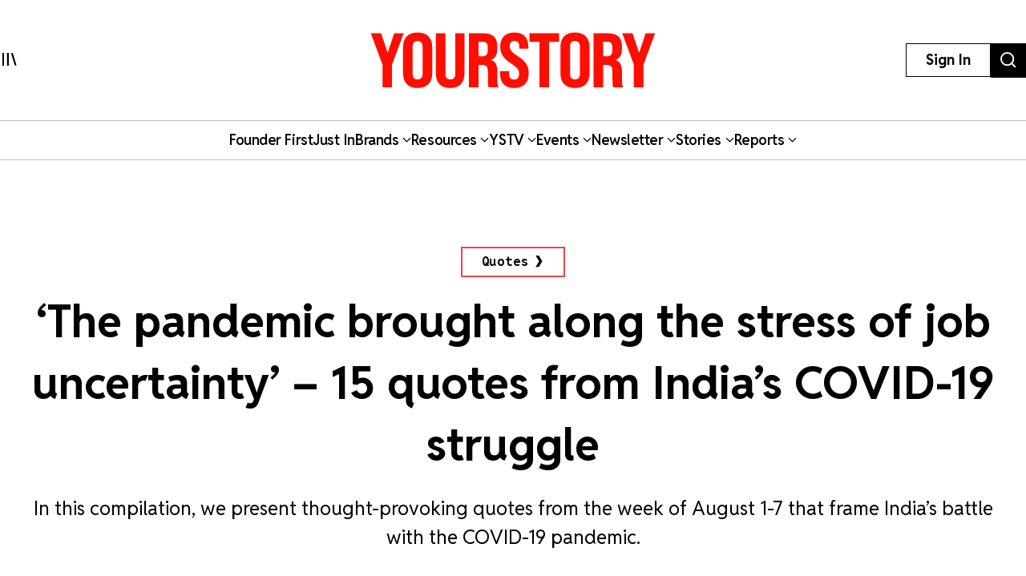

--- FILE ---
content_type: text/html; charset=utf-8
request_url: https://yourstory.com/2022/08/quotes-pandemic-uncertainty-resilience
body_size: 51228
content:
<!DOCTYPE html><html lang="en"><head><meta charSet="utf-8"/><meta name="viewport" content="width=device-width, initial-scale=1"/><link rel="stylesheet" href="/_next/static/chunks/d97800f68c190ff7.css" data-precedence="next"/><link rel="stylesheet" href="/_next/static/chunks/88d4312e95d2b155.css" data-precedence="next"/><link rel="preload" as="script" fetchPriority="low" href="/_next/static/chunks/7d92a569edcb2b8d.js"/><script src="/_next/static/chunks/25c3404700828ad0.js" async=""></script><script src="/_next/static/chunks/c503efdb4934ffc6.js" async=""></script><script src="/_next/static/chunks/4fa395d360c87cc3.js" async=""></script><script src="/_next/static/chunks/turbopack-64743bace72fe9cb.js" async=""></script><script src="/_next/static/chunks/4686ba1fade605f8.js" async=""></script><script src="/_next/static/chunks/5f561e021d892a27.js" async=""></script><script src="/_next/static/chunks/ed8fea3493e3d820.js" async=""></script><script src="/_next/static/chunks/74509df92b9b2add.js" async=""></script><script src="/_next/static/chunks/6e13f3b7611658f6.js" async=""></script><script src="/_next/static/chunks/7d629f6bbb1d9022.js" async=""></script><script src="/_next/static/chunks/dd570042b6d069a5.js" async=""></script><script src="/_next/static/chunks/851617811aadbcb1.js" async=""></script><script src="/_next/static/chunks/9e72781926fa8dbc.js" async=""></script><script src="/_next/static/chunks/6188834b43a09a5c.js" async=""></script><script src="/_next/static/chunks/ca64b8c896510ca3.js" async=""></script><script src="/_next/static/chunks/08eea04d1aa01b8a.js" async=""></script><script src="/_next/static/chunks/7dd5bdaa7c2ff17a.js" async=""></script><script src="/_next/static/chunks/c954dc3d59ccba85.js" async=""></script><script src="/_next/static/chunks/419e0e8ebc007af6.js" async=""></script><script src="/_next/static/chunks/b033dd508dc2881d.js" async=""></script><script src="/_next/static/chunks/f7ae4afd54d12486.js" async=""></script><script src="/_next/static/chunks/a9e449b5628b0567.js" async=""></script><script src="/_next/static/chunks/ddfdc0e6620575ef.js" async=""></script><script src="/_next/static/chunks/868c9976d056c5ee.js" async=""></script><script src="/_next/static/chunks/c8ebdbdf99944ce1.js" async=""></script><script src="/_next/static/chunks/e467068ea5ed92b3.js" async=""></script><script src="/_next/static/chunks/190020d63f518ea2.js" async=""></script><script src="/_next/static/chunks/c7ec6f41531ce0a8.js" async=""></script><script src="/_next/static/chunks/3eed817332092558.js" async=""></script><script src="/_next/static/chunks/0bebf9ffae7a7db2.js" async=""></script><script src="/_next/static/chunks/40fea3d974268d16.js" async=""></script><script src="/_next/static/chunks/528828d98a03c32c.js" async=""></script><link rel="preload" href="https://images.yourstory.com/assets/reddit-font-file.css" as="style" media="print"/><link rel="preload" href="https://securepubads.g.doubleclick.net/tag/js/gpt.js" as="script"/><link rel="preload" href="https://images.yourstory.com/assets/images/ads.js" as="script"/><link rel="preload" href="/_next/static/chunks/b033e2f8a8e50506.js" as="script" fetchPriority="low"/><link rel="preload" href="/_next/static/chunks/ae6aed289cc7277c.js" as="script" fetchPriority="low"/><link rel="preload" href="/_next/static/chunks/1b2f24065bd343ee.js" as="script" fetchPriority="low"/><link rel="preload" href="https://www.googletagmanager.com/gtm.js?id=GTM-T276MZ" as="script"/><link rel="preload" href="https://www.googletagmanager.com/gtag/js?id=UA-18111131-5" as="script"/><link rel="preload" href="https://cdn.piano.io/api/tinypass.min.js" as="script"/><link rel="preload" href="https://tag.aticdn.net/piano-analytics.js" as="script"/><meta name="next-size-adjust" content=""/><link rel="preconnect" crossorigin="anonymous" href="https://images.yourstory.com"/><link rel="preconnect" crossorigin="anonymous" href="https://securepubads.g.doubleclick.net/"/><link rel="preconnect" crossorigin="anonymous" href="https://tpc.googlesyndication.com"/><link rel="stylesheet" href="https://images.yourstory.com/assets/reddit-font-file.css" media="print" id="reddit-font-css"/><noscript><link rel="stylesheet" href="https://images.yourstory.com/assets/reddit-font-file.css"/></noscript><script>(self.__next_s=self.__next_s||[]).push(["https://securepubads.g.doubleclick.net/tag/js/gpt.js",{}])</script><script>(self.__next_s=self.__next_s||[]).push([0,{"children":"\n                        window.googletag = window.googletag || { cmd: [] };\n                        \n                        googletag.cmd.push(function() {\n                            // Infinite scroll requires SRA\n                            googletag.pubads().enableSingleRequest();\n                            //for collapsing the empty adslots\n                            googletag.pubads().collapseEmptyDivs();\n                            googletag.pubads().setTargeting('staging',window.location.host.startsWith(\"preprod\")?'true':'false');\n                            // Disable initial load, we will use refresh() to fetch ads.\n                            // Calling this function means that display() calls just\n                            // register the slot as ready, but do not fetch ads for it.\n                            googletag.pubads().disableInitialLoad();\n                            // Enable Lazy Load with default settings\n                            //googletag.pubads().enableLazyLoad();\n                            // Enable services\n                            googletag.enableServices();\n                        });\n                    ","id":"gpt-init"}])</script><script src="/_next/static/chunks/a6dad97d9634a72d.js" noModule=""></script><style data-styled="" data-styled-version="5.3.11">.heqzaZ{height:auto;min-height:50px;text-align:--webkit-auto;margin-bottom:5px;}/*!sc*/
.heqzaZ iframe{display:inline-block;}/*!sc*/
data-styled.g5[id="AdUnit__AdUnitDiv-sc-8b0d13e6-0"]{content:"heqzaZ,"}/*!sc*/
.gcExiv{width:320px;height:50px;font-size:14px;text-align:center;margin:0 auto;-webkit-animation:pulse 2s infinite;animation:pulse 2s infinite;position:absolute;inset:0;}/*!sc*/
@-webkit-keyframes pulse{0%{opacity:0.5;}50%{opacity:1;}100%{opacity:0.5;}}/*!sc*/
@keyframes pulse{0%{opacity:0.5;}50%{opacity:1;}100%{opacity:0.5;}}/*!sc*/
data-styled.g6[id="AdUnit__LoadingUnit-sc-8b0d13e6-1"]{content:"gcExiv,"}/*!sc*/
.yPUKw{display:block;height:50px;}/*!sc*/
data-styled.g24[id="Header__DummyHeader-sc-2f1b81c1-0"]{content:"yPUKw,"}/*!sc*/
.hxbZWN{width:0;height:100%;position:fixed;top:0;left:0;background-color:rgba(0,0,0,0.5);overflow-x:hidden;z-index:9999;}/*!sc*/
data-styled.g25[id="Header__Overlay-sc-2f1b81c1-1"]{content:"hxbZWN,"}/*!sc*/
.fqhsDW{width:100%;max-width:1045px;height:1165px;position:fixed;top:0;left:0;background-color:#fff;overflow-x:hidden;-webkit-transition:0.3s;transition:0.3s;-webkit-transform:translateX(-100%);-ms-transform:translateX(-100%);transform:translateX(-100%);-webkit-transition:-webkit-transform 0.5s ease-out;-webkit-transition:transform 0.5s ease-out;transition:transform 0.5s ease-out;overflow-y:scroll;height:100%;-webkit-scrollbar-width:thin;-moz-scrollbar-width:thin;-ms-scrollbar-width:thin;scrollbar-width:thin;}/*!sc*/
data-styled.g26[id="Header__SideDrawer-sc-2f1b81c1-2"]{content:"fqhsDW,"}/*!sc*/
.tInxp{display:none;}/*!sc*/
@media (max-width:62.5em){.tInxp{display:block;}}/*!sc*/
data-styled.g1002[id="Footer__FooterPlaceholder-sc-59e34f3e-0"]{content:"tInxp,"}/*!sc*/
@font-face{font-family:'Knockout-HTF7';src:url('/icons/unicorn/fonts/Knockout-HTF7.otf');}/*!sc*/
@font-face{font-family:'Knockout-HTF49';src:url('/icons/unicorn/fonts/Knockout-HTF49.otf');}/*!sc*/
@font-face{font-family:'Knockout-HTF71-FullMiddlewt';src:url('/icons/unicorn/fonts/Knockout-HTF71-FullMiddlewtRegular.otf');}/*!sc*/
@font-face{font-family:'Bebas Neue Bold';src:url('/icons/unicorn/fonts/BebasNeue-Bold.otf');}/*!sc*/
@font-face{font-family:'Bebas Neue Regular';src:url('/icons/unicorn/fonts/BebasNeue-Regular.otf');}/*!sc*/
@font-face{font-family:'Bebas Neue Pro';src:url('/icons/unicorn/fonts/BebasNeue-Regular.ttf');}/*!sc*/
@font-face{font-family:'Lato';src:url('/icons/unicorn/fonts/Lato-Bold.ttf');}/*!sc*/
@font-face{font-family:'Hanson';src:url('/icons/unicorn/fonts/Hanson-Bold.otf');}/*!sc*/
@font-face{font-family:'Lato-Regular';src:url('/icons/unicorn/fonts/Lato-Regular.ttf');}/*!sc*/
@font-face{font-family:'Gotham-Black';src:url('/icons/unicorn/fonts/Gotham-Black.otf');}/*!sc*/
@font-face{font-family:'GraphikWeb';src:url('/icons/unicorn/fonts/grafier-web.ttf');}/*!sc*/
@font-face{font-family:'hkGrotesk';src:url('/icons/unicorn/fonts/HKGrotesk-Bold.ttf');}/*!sc*/
@font-face{font-family:'graphik-regular';src:url('/icons/unicorn/fonts/GraphikRegular.otf');}/*!sc*/
@font-face{font-family:'graphik-medium';src:url('/icons/unicorn/fonts/GraphikMedium.otf');}/*!sc*/
@font-face{font-family:'graphik-semibold';src:url('/icons/unicorn/fonts/GraphikSemibold.otf');}/*!sc*/
@font-face{font-family:'Raleway';src:url('/icons/unicorn/fonts/Raleway-Bold.ttf');}/*!sc*/
@font-face{font-family:'grafierBlack';src:url('/icons/unicorn/fonts/Grafier-Black.otf');}/*!sc*/
@font-face{font-family:'Adelle-Heavy';src:url('/icons/unicorn/gulf-font/Adelle_Heavy.woff');}/*!sc*/
@font-face{font-family:'Adelle-Bold';src:url('/icons/unicorn/gulf-font/Adelle_Bold.woff');}/*!sc*/
@font-face{font-family:'PRIMETIME';src:url('/icons/unicorn/fonts/PRIMETIME-PERSONAL USE ONLY.ttf');}/*!sc*/
@font-face{font-family:'Poppins-Light';src:url('/icons/unicorn/fonts/Poppins-Light.ttf');}/*!sc*/
@font-face{font-family:'Poppins-Regular';src:url('/icons/unicorn/fonts/Poppins-Regular.ttf');}/*!sc*/
@font-face{font-family:'Poppins-Light';src:url('/icons/unicorn/fonts/Poppins-Light.ttf');}/*!sc*/
@font-face{font-family:'Poppins-Regular';src:url('/icons/unicorn/fonts/Poppins-Regular.ttf');}/*!sc*/
@font-face{font-family:'FontArima Madurai';src:url('/icons/unicorn/fonts/ArimaMadurai-Regular.ttf');}/*!sc*/
@font-face{font-family:'italiana';src:url('/icons/unicorn/fonts/italiana.otf');}/*!sc*/
@font-face{font-family:'Proxima Nova';src:url('/icons/unicorn/fonts/Proxima-Nova-Font.otf');}/*!sc*/
@font-face{font-family:'Proxima Nova Alt';src:url('/icons/unicorn/fonts/ProximaNovaAltRegular.ttf');}/*!sc*/
@font-face{font-family:'Adelle';src:url('/icons/unicorn/fonts/Adelle_Reg.otf');}/*!sc*/
@font-face{font-family:'BreveTitle-Medium';src:url('/icons/unicorn/fonts/BreveTitleMedium.ttf');}/*!sc*/
@font-face{font-family:'Arima Madurai';src:url('/icons/unicorn/fonts/ArimaMadurai.ttf');}/*!sc*/
@font-face{font-family:'Museo-Sans-bold';src:url('/icons/articlebudgetfonts/MuseoSans_700.otf');}/*!sc*/
@font-face{font-family:'Museo-Sans-semibold_italic';src:url('/icons/articlebudgetfonts/MuseoSans_500_italic.otf');}/*!sc*/
@font-face{font-family:'Museo-Sans-semibold-normal';src:url('/icons/articlebudgetfonts/MuseoSans_500.otf');}/*!sc*/
@font-face{font-family:'Museo-Sans-thin';src:url('/icons/articlebudgetfonts/MuseoSans-300.otf');}/*!sc*/
@font-face{font-family:'Fjalla-One';src:url('/icons/unicorn/Techsparks2023/FjallaOne-Regular.ttf');}/*!sc*/
@font-face{font-family:'PP-Telegraf';src:url('/icons/unicorn/Techsparks2023/PPTelegraf-UltraBold.otf');}/*!sc*/
@font-face{font-family:'PPTelegraf-Regular';src:url('/icons/unicorn/Techsparks2023/PPTelegraf-Regular.otf');}/*!sc*/
html{-webkit-font-smoothing:antialiased;-moz-osx-font-smoothing:grayscale;-webkit-text-size-adjust:100%;text-size-adjust:100%;text-rendering:optimizeLegibility;-webkit-scroll-behavior:smooth;-moz-scroll-behavior:smooth;-ms-scroll-behavior:smooth;scroll-behavior:smooth;}/*!sc*/
body{padding:0;margin:0;font-size:16px;}/*!sc*/
body a{color:#ED1C24;}/*!sc*/
body .slick-dots li.slick-active div{opacity:1;background:#f23f2d !important;}/*!sc*/
body #g_id_onload{position:fixed;right:0;top:94px;z-index:2147483647;-webkit-transition:-webkit-transform 500ms ease-in-out;-webkit-transition:transform 500ms ease-in-out;transition:transform 500ms ease-in-out;}/*!sc*/
body #g_id_onload.hidden{-webkit-transform:translateY(-50px);-ms-transform:translateY(-50px);transform:translateY(-50px);}/*!sc*/
body #credential_picker_iframe{z-index:2147483647 !important;}/*!sc*/
body main{margin-top:210px;background-color:#fff;}/*!sc*/
@media (max-width:64rem){body main{margin-top:90px;background-color:#fff;}}/*!sc*/
@media (max-width:48rem){body main{margin-top:145px;background-color:#fff;}}/*!sc*/
body .slick-prev,body .slick-next{height:2rem;width:2rem;-moz-box-shadow:0px 6px 5px rgba(195,195,195,0.55);-webkit-box-shadow:0px 6px 5px rgba(195,195,195,0.55);box-shadow:0px 6px 5px rgba(195,195,195,0.55);-moz-border-radius:50%;-webkit-border-radius:50%;border-radius:50%;z-index:10000;margin:0 auto;}/*!sc*/
@media (min-width:64rem) and (max-width:66rem){body .slick-prev,body .slick-next{height:1rem;width:1rem;}}/*!sc*/
@media (min-width:48rem) and (max-width:50rem){body .slick-prev,body .slick-next{height:1rem;width:1rem;}}/*!sc*/
body .slick-next{right:-2.2rem;}/*!sc*/
@media (min-width:64rem) and (max-width:66rem){body .slick-next{right:-1rem;}}/*!sc*/
@media (min-width:48rem) and (max-width:50rem){body .slick-next{right:-1rem;}}/*!sc*/
body .slick-prev{left:-2.2rem;}/*!sc*/
@media (min-width:64rem) and (max-width:66rem){body .slick-prev{left:-1rem;}}/*!sc*/
@media (min-width:48rem) and (max-width:50rem){body .slick-prev{left:-1rem;}}/*!sc*/
body .slick-slide img{display:inherit;}/*!sc*/
body .ystv-carousel .slick-dots .slick-active button:before{font-size:8px;color:#D82224;}/*!sc*/
body .ystv-carousel .slick-dots li button:before{font-size:8px;}/*!sc*/
body .ystv-carousel .slick-dots li button:hover:before{color:#D82224;}/*!sc*/
body .ystv-regular-carousel .slick-list > div{margin-left:0;}/*!sc*/
body .ystv-regular-carousel .slick-slide > div{padding-left:0.5rem;padding-right:0.5rem;}/*!sc*/
*{-webkit-overflow-scrolling:touch;-webkit-tap-highlight-color:rgba(0,0,0,0);}/*!sc*/
body.tp-modal-open #piano-model{z-index:1;}/*!sc*/
body.tp-modal-open #floating_clapbtn{z-index:1;}/*!sc*/
.w-100{width:100% !important;}/*!sc*/
.m-0{margin:0 !important;}/*!sc*/
.m-auto{margin:auto !important;}/*!sc*/
.mt-auto{margin-top:auto !important;}/*!sc*/
.mr-auto{margin-right:auto !important;}/*!sc*/
.mb-auto{margin-bottom:auto !important;}/*!sc*/
.ml-auto{margin-left:auto !important;}/*!sc*/
.mt-0{margin-top:0 !important;}/*!sc*/
.mr-0{margin-right:0 !important;}/*!sc*/
.mb-0{margin-bottom:0 !important;}/*!sc*/
.ml-0{margin-left:0 !important;}/*!sc*/
.m-1{margin:0.25rem !important;}/*!sc*/
.mt-1{margin-top:0.25rem !important;}/*!sc*/
.mr-1{margin-right:0.25rem !important;}/*!sc*/
.mb-1{margin-bottom:0.25rem !important;}/*!sc*/
.ml-1{margin-left:0.25rem !important;}/*!sc*/
.m-2{margin:0.5rem !important;}/*!sc*/
.mt-2{margin-top:0.5rem !important;}/*!sc*/
.mr-2{margin-right:0.5rem !important;}/*!sc*/
.mb-2{margin-bottom:0.5rem !important;}/*!sc*/
.ml-2{margin-left:0.5rem !important;}/*!sc*/
.m-3{margin:1rem !important;}/*!sc*/
.mt-3{margin-top:1rem !important;}/*!sc*/
.mr-3{margin-right:1rem !important;}/*!sc*/
.mb-3{margin-bottom:1rem !important;}/*!sc*/
.ml-3{margin-left:1rem !important;}/*!sc*/
.m-4{margin:1.5rem !important;}/*!sc*/
.mt-4{margin-top:1.5rem !important;}/*!sc*/
.mr-4{margin-right:1.5rem !important;}/*!sc*/
.mb-4{margin-bottom:1.5rem !important;}/*!sc*/
.ml-4{margin-left:1.5rem !important;}/*!sc*/
.m-5{margin:3rem !important;}/*!sc*/
.mt-5{margin-top:3rem !important;}/*!sc*/
.mr-5{margin-right:3rem !important;}/*!sc*/
.mb-5{margin-bottom:3rem !important;}/*!sc*/
.ml-5{margin-left:3rem !important;}/*!sc*/
.p-0{padding:0 !important;}/*!sc*/
.pt-0{padding-top:0 !important;}/*!sc*/
.pr-0{padding-right:0 !important;}/*!sc*/
.pb-0{padding-bottom:0 !important;}/*!sc*/
.pl-0{padding-left:0 !important;}/*!sc*/
.p-1{padding:0.25rem !important;}/*!sc*/
.pt-1{padding-top:0.25rem !important;}/*!sc*/
.pr-1{padding-right:0.25rem !important;}/*!sc*/
.pb-1{padding-bottom:0.25rem !important;}/*!sc*/
.pl-1{padding-left:0.25rem !important;}/*!sc*/
.p-2{padding:0.5rem !important;}/*!sc*/
.pt-2{padding-top:0.5rem !important;}/*!sc*/
.pr-2{padding-right:0.5rem !important;}/*!sc*/
.pb-2{padding-bottom:0.5rem !important;}/*!sc*/
.pl-2{padding-left:0.5rem !important;}/*!sc*/
.p-3{padding:1rem !important;}/*!sc*/
.pt-3{padding-top:1rem !important;}/*!sc*/
.pr-3{padding-right:1rem !important;}/*!sc*/
.pb-3{padding-bottom:1rem !important;}/*!sc*/
.pl-3{padding-left:1rem !important;}/*!sc*/
.p-4{padding:1.5rem !important;}/*!sc*/
.pt-4{padding-top:1.5rem !important;}/*!sc*/
.pr-4{padding-right:1.5rem !important;}/*!sc*/
.pb-4{padding-bottom:1.5rem !important;}/*!sc*/
.pl-4{padding-left:1.5rem !important;}/*!sc*/
.p-5{padding:3rem !important;}/*!sc*/
.pt-5{padding-top:3rem !important;}/*!sc*/
.pr-5{padding-right:3rem !important;}/*!sc*/
.pb-5{padding-bottom:3rem !important;}/*!sc*/
.pl-5{padding-left:3rem !important;}/*!sc*/
.pip-hide .jw-icon-pip{display:none !important;}/*!sc*/
.h__100{height:100%;}/*!sc*/
.text__center{text-align:center !important;}/*!sc*/
.align__items__center{-webkit-align-items:center;-webkit-box-align:center;-ms-flex-align:center;align-items:center;}/*!sc*/
.align__items__center{-webkit-align-items:center;-webkit-box-align:center;-ms-flex-align:center;align-items:center;}/*!sc*/
.justify__content__spacearound{-webkit-box-pack:space-around;-webkit-justify-content:space-around;-ms-flex-pack:space-around;justify-content:space-around;}/*!sc*/
.justify__content__between{-webkit-box-pack:justify;-webkit-justify-content:space-between;-ms-flex-pack:justify;justify-content:space-between;}/*!sc*/
.justify__content__center{-webkit-box-pack:center;-webkit-justify-content:center;-ms-flex-pack:center;justify-content:center;}/*!sc*/
.justify__content__end{-webkit-box-pack:end;-webkit-justify-content:end;-ms-flex-pack:end;justify-content:end;}/*!sc*/
.font__Hanson{font-family:'Oswald',sans-serif;}/*!sc*/
.font__Lato{font-family:'Lato',sans-serif;}/*!sc*/
.font__Ubuntu{font-family:'Ubuntu',sans-serif;}/*!sc*/
.font__Gothic{font-family:'Gothic A1',sans-serif;}/*!sc*/
.font__Nunito{font-family:'Nunito Sans',sans-serif;}/*!sc*/
.objCover{object-fit:cover;}/*!sc*/
button{cursor:pointer;}/*!sc*/
@media (min-width:1200px){.logo__sec{width:calc(100% / 5);max-width:calc(100% / 5);-webkit-flex-basis:calc(100% / 5);-ms-flex-preferred-size:calc(100% / 5);flex-basis:calc(100% / 5);margin-bottom:2rem;}}/*!sc*/
@media (max-width:575.98px){.d__none{display:none !important;}}/*!sc*/
.quill-content a,.quill-content .link{color:#ED1C24;}/*!sc*/
.cxense-container{background-color:#f5f5f5;position:relative;}/*!sc*/
.cxense-container .section{width:72rem;max-width:100%;margin-right:auto;margin-left:auto;padding-right:0;padding-left:0;padding-bottom:80px;}/*!sc*/
.cxense-container .slick-track{display:-webkit-box !important;display:-webkit-flex !important;display:-ms-flexbox !important;display:flex !important;}/*!sc*/
.cxense-container .slick-slide{height:inherit !important;}/*!sc*/
.slick-button{all:unset;height:56px;width:56px;border-radius:50%;background-color:white;border:1px solid black;text-align:center;}/*!sc*/
.slick-button.slick-disabled{border-color:#9D9D9D;color:#9D9D9D;}/*!sc*/
.slick-button{position:absolute;bottom:-56px;right:16px;}/*!sc*/
.slick-button.slick-back{right:88px;}/*!sc*/
.slick-back::before{display:block;line-height:0;content:url("data:image/svg+xml,%3Csvg xmlns='http://www.w3.org/2000/svg' width='24' height='24' viewBox='0 0 320 512'%3E%3Cpath d='M9.4 233.4c-12.5 12.5-12.5 32.8 0 45.3l192 192c12.5 12.5 32.8 12.5 45.3 0s12.5-32.8 0-45.3L77.3 256 246.6 86.6c12.5-12.5 12.5-32.8 0-45.3s-32.8-12.5-45.3 0l-192 192z'/%3E%3C/svg%3E");}/*!sc*/
.slick-forward::before{display:block;line-height:0;content:url("data:image/svg+xml,%3Csvg xmlns='http://www.w3.org/2000/svg' width='24' height='24' viewBox='0 0 320 512'%3E%3Cpath d='M310.6 233.4c12.5 12.5 12.5 32.8 0 45.3l-192 192c-12.5 12.5-32.8 12.5-45.3 0s-12.5-32.8 0-45.3L242.7 256 73.4 86.6c-12.5-12.5-12.5-32.8 0-45.3s32.8-12.5 45.3 0l192 192z'/%3E%3C/svg%3E");}/*!sc*/
.slick-disabled.slick-back::before{content:url("data:image/svg+xml,%3Csvg xmlns='http://www.w3.org/2000/svg' width='24' height='24' fill='%239d9d9d' viewBox='0 0 320 512'%3E%3Cpath d='M9.4 233.4c-12.5 12.5-12.5 32.8 0 45.3l192 192c12.5 12.5 32.8 12.5 45.3 0s12.5-32.8 0-45.3L77.3 256 246.6 86.6c12.5-12.5 12.5-32.8 0-45.3s-32.8-12.5-45.3 0l-192 192z'/%3E%3C/svg%3E");}/*!sc*/
.slick-disabled.slick-forward::before{content:url("data:image/svg+xml,%3Csvg xmlns='http://www.w3.org/2000/svg' width='24' height='24' fill='%239d9d9d' viewBox='0 0 320 512'%3E%3Cpath d='M310.6 233.4c12.5 12.5 12.5 32.8 0 45.3l-192 192c-12.5 12.5-32.8 12.5-45.3 0s-12.5-32.8 0-45.3L242.7 256 73.4 86.6c-12.5-12.5-12.5-32.8 0-45.3s32.8-12.5 45.3 0l192 192z'/%3E%3C/svg%3E");}/*!sc*/
.ReactModal__Body--open{overflow:hidden;}/*!sc*/
.ts-icon{-webkit-animation-name:shake;animation-name:shake;-webkit-animation-duration:1.25s;animation-duration:1.25s;-webkit-animation-delay:7s;animation-delay:7s;-webkit-animation-iteration-count:4;animation-iteration-count:4;-webkit-animation-direction:alternate;animation-direction:alternate;overflow:hidden;}/*!sc*/
@-webkit-keyframes shake{from{opacity:0.7;scale:0.8;background-color:initial;}to{opacity:1;scale:1;background-color:#333;}}/*!sc*/
@keyframes shake{from{opacity:0.7;scale:0.8;background-color:initial;}to{opacity:1;scale:1;background-color:#333;}}/*!sc*/
data-styled.g1003[id="sc-global-ebnwjE1"]{content:"sc-global-ebnwjE1,"}/*!sc*/
</style></head><body class="reddit-sans"><div hidden=""><!--$?--><template id="B:0"></template><!--/$--></div><div id="app_root"><div class="Header__Overlay-sc-2f1b81c1-1 hxbZWN"><div class="Header__SideDrawer-sc-2f1b81c1-2 fqhsDW"><!--$!--><template data-dgst="BAILOUT_TO_CLIENT_SIDE_RENDERING"></template>Sidebar is Loading...<!--/$--></div></div><div id="piano-model"><header><div class="w-full fixed z-[99] transition duration-500 ease-in-out bg-white"><div class="container h-[100px] md:h-[150px] flex justify-between items-center px-4 lg:px-0 relative "><div><svg aria-hidden="true" focusable="false" data-prefix="ys" data-icon="MenuIcon" class="svg-inline--fa fa-MenuIcon cursor-pointer size-[24px]" role="img" xmlns="http://www.w3.org/2000/svg" viewBox="0 0 25 22" color="#000"><path fill="currentColor" d="M8 22V0h3v22zm13.423-.044L14.998.916l2.87-.877 6.424 21.041-2.87.876ZM0 22V0h3v22z"></path></svg></div><div class="absolute top-[50%] left-[50%] translate-x-[-50%] translate-y-[-50%] "><a href="/"><div class="relative w-[170px] md:w-[355px] h-[34px] md:h-[70px] cursor-pointer "><img alt="Youtstory" loading="lazy" decoding="async" data-nimg="fill" style="position:absolute;height:100%;width:100%;left:0;top:0;right:0;bottom:0;color:transparent" sizes="100vw" srcSet="https://images.yourstory.com/cs/images/homepage/headerV3_YS.svg?format=auto&amp;w=640&amp;q=75 640w, https://images.yourstory.com/cs/images/homepage/headerV3_YS.svg?format=auto&amp;w=750&amp;q=75 750w, https://images.yourstory.com/cs/images/homepage/headerV3_YS.svg?format=auto&amp;w=828&amp;q=75 828w, https://images.yourstory.com/cs/images/homepage/headerV3_YS.svg?format=auto&amp;w=1080&amp;q=75 1080w, https://images.yourstory.com/cs/images/homepage/headerV3_YS.svg?format=auto&amp;w=1200&amp;q=75 1200w, https://images.yourstory.com/cs/images/homepage/headerV3_YS.svg?format=auto&amp;w=1920&amp;q=75 1920w" src="https://images.yourstory.com/cs/images/homepage/headerV3_YS.svg?format=auto&amp;w=1920&amp;q=75"/></div></a></div><div class="flex justify-between gap-1 lg:gap-4"><div class="hidden lg:block"><div class="border-[1px] border-solid border-black h-fit  py-1 px-2 lg:py-[0.525rem] lg:px-[1.5rem] cursor-pointer text-[12px]  lg:leading-[22.2px] lg:text-[16px]"><p class="text-mildlg lg:font-bold text-[#000]">Sign In</p></div></div><div class="hidden md:block"><a href="https://yourstory.com/search"><img alt="search" loading="lazy" width="44" height="35" decoding="async" data-nimg="1" class="h-[35px] lg:h-[43px] w-auto cursor-pointer" style="color:transparent" srcSet="https://images.yourstory.com/cs/images/homepage/headerV3_search_icon.svg?format=auto&amp;w=48&amp;q=75 1x, https://images.yourstory.com/cs/images/homepage/headerV3_search_icon.svg?format=auto&amp;w=96&amp;q=75 2x" src="https://images.yourstory.com/cs/images/homepage/headerV3_search_icon.svg?format=auto&amp;w=96&amp;q=75"/></a></div></div></div><div class="relative container hidden lg:flex lg:justify-center gap-[3rem] items-center mx-auto border-y border-solid border-[#BEBEBE] text-mildlg font-semibold tracking-tight py-[0.75rem] relative overflow-x-auto"><div class="flex items-center gap-x-2 cursor-pointer whitespace-nowrap capitalize"><a class="text-inherit undefined" target="_self" href="https://yourstory.com/#founder-first"><p class="text-[#000]">Founder first<!-- --> </p></a></div><div class="flex items-center gap-x-2 cursor-pointer whitespace-nowrap capitalize"><a class="text-inherit undefined" target="_self" href="https://yourstory.com/search?page=1&amp;tag=Just%2520In"><p class="text-[#000]">Just In<!-- --> </p></a></div><div class="flex items-center gap-x-2 cursor-pointer whitespace-nowrap capitalize"><p class="text-[#000]">Brands<!-- --> <svg aria-hidden="true" focusable="false" data-prefix="fas" data-icon="chevron-down" class="svg-inline--fa fa-chevron-down false h-[15px] w-[11px]" role="img" xmlns="http://www.w3.org/2000/svg" viewBox="0 0 512 512"><path fill="currentColor" d="M233.4 406.6c12.5 12.5 32.8 12.5 45.3 0l192-192c12.5-12.5 12.5-32.8 0-45.3s-32.8-12.5-45.3 0L256 338.7 86.6 169.4c-12.5-12.5-32.8-12.5-45.3 0s-12.5 32.8 0 45.3l192 192z"></path></svg></p></div><div class="flex items-center gap-x-2 cursor-pointer whitespace-nowrap capitalize"><p class="text-[#000]">Resources<!-- --> <svg aria-hidden="true" focusable="false" data-prefix="fas" data-icon="chevron-down" class="svg-inline--fa fa-chevron-down false h-[15px] w-[11px]" role="img" xmlns="http://www.w3.org/2000/svg" viewBox="0 0 512 512"><path fill="currentColor" d="M233.4 406.6c12.5 12.5 32.8 12.5 45.3 0l192-192c12.5-12.5 12.5-32.8 0-45.3s-32.8-12.5-45.3 0L256 338.7 86.6 169.4c-12.5-12.5-32.8-12.5-45.3 0s-12.5 32.8 0 45.3l192 192z"></path></svg></p></div><div class="flex items-center gap-x-2 cursor-pointer whitespace-nowrap capitalize"><p class="text-[#000]">YSTV<!-- --> <svg aria-hidden="true" focusable="false" data-prefix="fas" data-icon="chevron-down" class="svg-inline--fa fa-chevron-down false h-[15px] w-[11px]" role="img" xmlns="http://www.w3.org/2000/svg" viewBox="0 0 512 512"><path fill="currentColor" d="M233.4 406.6c12.5 12.5 32.8 12.5 45.3 0l192-192c12.5-12.5 12.5-32.8 0-45.3s-32.8-12.5-45.3 0L256 338.7 86.6 169.4c-12.5-12.5-32.8-12.5-45.3 0s-12.5 32.8 0 45.3l192 192z"></path></svg></p></div><div class="flex items-center gap-x-2 cursor-pointer whitespace-nowrap capitalize"><p class="text-[#000]">Events<!-- --> <svg aria-hidden="true" focusable="false" data-prefix="fas" data-icon="chevron-down" class="svg-inline--fa fa-chevron-down false h-[15px] w-[11px]" role="img" xmlns="http://www.w3.org/2000/svg" viewBox="0 0 512 512"><path fill="currentColor" d="M233.4 406.6c12.5 12.5 32.8 12.5 45.3 0l192-192c12.5-12.5 12.5-32.8 0-45.3s-32.8-12.5-45.3 0L256 338.7 86.6 169.4c-12.5-12.5-32.8-12.5-45.3 0s-12.5 32.8 0 45.3l192 192z"></path></svg></p></div><div class="flex items-center gap-x-2 cursor-pointer whitespace-nowrap capitalize"><p class="text-[#000]">Newsletter<!-- --> <svg aria-hidden="true" focusable="false" data-prefix="fas" data-icon="chevron-down" class="svg-inline--fa fa-chevron-down false h-[15px] w-[11px]" role="img" xmlns="http://www.w3.org/2000/svg" viewBox="0 0 512 512"><path fill="currentColor" d="M233.4 406.6c12.5 12.5 32.8 12.5 45.3 0l192-192c12.5-12.5 12.5-32.8 0-45.3s-32.8-12.5-45.3 0L256 338.7 86.6 169.4c-12.5-12.5-32.8-12.5-45.3 0s-12.5 32.8 0 45.3l192 192z"></path></svg></p></div><div class="flex items-center gap-x-2 cursor-pointer whitespace-nowrap capitalize"><p class="text-[#000]">Stories<!-- --> <svg aria-hidden="true" focusable="false" data-prefix="fas" data-icon="chevron-down" class="svg-inline--fa fa-chevron-down false h-[15px] w-[11px]" role="img" xmlns="http://www.w3.org/2000/svg" viewBox="0 0 512 512"><path fill="currentColor" d="M233.4 406.6c12.5 12.5 32.8 12.5 45.3 0l192-192c12.5-12.5 12.5-32.8 0-45.3s-32.8-12.5-45.3 0L256 338.7 86.6 169.4c-12.5-12.5-32.8-12.5-45.3 0s-12.5 32.8 0 45.3l192 192z"></path></svg></p></div><div class="flex items-center gap-x-2 cursor-pointer whitespace-nowrap capitalize"><p class="text-[#000]">Reports<!-- --> <svg aria-hidden="true" focusable="false" data-prefix="fas" data-icon="chevron-down" class="svg-inline--fa fa-chevron-down false h-[15px] w-[11px]" role="img" xmlns="http://www.w3.org/2000/svg" viewBox="0 0 512 512"><path fill="currentColor" d="M233.4 406.6c12.5 12.5 32.8 12.5 45.3 0l192-192c12.5-12.5 12.5-32.8 0-45.3s-32.8-12.5-45.3 0L256 338.7 86.6 169.4c-12.5-12.5-32.8-12.5-45.3 0s-12.5 32.8 0 45.3l192 192z"></path></svg></p></div></div><div class="px-4 md:px-0"><div class="border-b border-dotted border-gray-400 md:border-none"></div></div><div class="container flex items-center justify-center lg:hidden px-4 py-0 md:py-4"><div class="false py-[0.75rem] flex items-center gap-x-2 px-[0.7rem]"><p class="text-[#000] text-[14px] font-gothic text-[14px] leading-[24px]">Brands</p><svg aria-hidden="true" focusable="false" data-prefix="fas" data-icon="chevron-down" class="svg-inline--fa fa-chevron-down false h-[15px] w-[11px]" role="img" xmlns="http://www.w3.org/2000/svg" viewBox="0 0 512 512" color="#000"><path fill="currentColor" d="M233.4 406.6c12.5 12.5 32.8 12.5 45.3 0l192-192c12.5-12.5 12.5-32.8 0-45.3s-32.8-12.5-45.3 0L256 338.7 86.6 169.4c-12.5-12.5-32.8-12.5-45.3 0s-12.5 32.8 0 45.3l192 192z"></path></svg><div class="absolute inset-0 w-[100%] h-[100vh] overflow-y-auto bg-white top-[54px] pt-[2rem] pb-15 transition duration-700 pb-[15rem] transform scale-y-0 transform-origin-top"><div class="flex flex-col gap-y-[0.5rem] px-6 pb-[9rem]"><div><div class="flex item-center justify-between py-[1rem]"><div class="w-[345px] h-[60px] bg-gray-200 animate-pulse"></div></div></div><div><div class="flex item-center justify-between py-[1rem]"><div class="w-[345px] h-[60px] bg-gray-200 animate-pulse"></div></div></div><div><div class="flex item-center justify-between py-[1rem]"><div class="w-[345px] h-[60px] bg-gray-200 animate-pulse"></div></div></div><div><div class="flex item-center justify-between py-[1rem]"><div class="w-[345px] h-[60px] bg-gray-200 animate-pulse"></div></div></div><div><div class="flex item-center justify-between py-[1rem]"><div class="w-[345px] h-[60px] bg-gray-200 animate-pulse"></div></div></div></div></div></div><div class="border-r-2 border-solid border-[#D1D1D1] h-4"></div><div class="false py-[0.75rem] flex items-center gap-x-2 px-[0.7rem]"><p class="text-[#000] text-[14px] font-gothic text-[14px] leading-[24px]">Resources</p><svg aria-hidden="true" focusable="false" data-prefix="fas" data-icon="chevron-down" class="svg-inline--fa fa-chevron-down false h-[15px] w-[11px]" role="img" xmlns="http://www.w3.org/2000/svg" viewBox="0 0 512 512" color="#000"><path fill="currentColor" d="M233.4 406.6c12.5 12.5 32.8 12.5 45.3 0l192-192c12.5-12.5 12.5-32.8 0-45.3s-32.8-12.5-45.3 0L256 338.7 86.6 169.4c-12.5-12.5-32.8-12.5-45.3 0s-12.5 32.8 0 45.3l192 192z"></path></svg><div class="absolute inset-0 w-[100%] h-[100vh] overflow-y-auto bg-white top-[54px] pt-[2rem] pb-15 transition duration-700 pb-[15rem] transform scale-y-0 transform-origin-top"><div class="flex flex-col gap-y-[0.5rem] px-6 pb-[1rem]"><div class="mt-[2rem]"><div class="grid grid-cols-4 gap-x-[2rem] mt-[1rem]"><div><div class="w-[300px] h-[20px] bg-gray-200 animate-pulse"></div><div class="flex flex-col"><div class="mb-[2rem]"><div class="w-[250px] h-[20px] my-[1rem] bg-gray-200 animate-pulse"></div><div class="w-[300px] h-[60px] bg-gray-200 animate-pulse"></div></div></div></div><div><div class="w-[300px] h-[20px] bg-gray-200 animate-pulse"></div><div class="flex flex-col"><div class="mb-[2rem]"><div class="w-[250px] h-[20px] my-[1rem] bg-gray-200 animate-pulse"></div><div class="w-[300px] h-[60px] bg-gray-200 animate-pulse"></div></div></div></div><div><div class="w-[300px] h-[20px] bg-gray-200 animate-pulse"></div><div class="flex flex-col"><div class="mb-[2rem]"><div class="w-[250px] h-[20px] my-[1rem] bg-gray-200 animate-pulse"></div><div class="w-[300px] h-[60px] bg-gray-200 animate-pulse"></div></div></div></div><div><div class="w-[300px] h-[20px] bg-gray-200 animate-pulse"></div><div class="flex flex-col"><div class="mb-[2rem]"><div class="w-[250px] h-[20px] my-[1rem] bg-gray-200 animate-pulse"></div><div class="w-[300px] h-[60px] bg-gray-200 animate-pulse"></div></div></div></div></div><div class="grid grid-cols-4 gap-x-[2rem] mt-[1rem]"><div><div class="w-[300px] h-[20px] bg-gray-200 animate-pulse"></div><div class="flex flex-col"><div class="mb-[2rem]"><div class="w-[250px] h-[20px] my-[1rem] bg-gray-200 animate-pulse"></div><div class="w-[300px] h-[60px] bg-gray-200 animate-pulse"></div></div></div></div><div><div class="w-[300px] h-[20px] bg-gray-200 animate-pulse"></div><div class="flex flex-col"><div class="mb-[2rem]"><div class="w-[250px] h-[20px] my-[1rem] bg-gray-200 animate-pulse"></div><div class="w-[300px] h-[60px] bg-gray-200 animate-pulse"></div></div></div></div><div><div class="w-[300px] h-[20px] bg-gray-200 animate-pulse"></div><div class="flex flex-col"><div class="mb-[2rem]"><div class="w-[250px] h-[20px] my-[1rem] bg-gray-200 animate-pulse"></div><div class="w-[300px] h-[60px] bg-gray-200 animate-pulse"></div></div></div></div><div><div class="w-[300px] h-[20px] bg-gray-200 animate-pulse"></div><div class="flex flex-col"><div class="mb-[2rem]"><div class="w-[250px] h-[20px] my-[1rem] bg-gray-200 animate-pulse"></div><div class="w-[300px] h-[60px] bg-gray-200 animate-pulse"></div></div></div></div></div><div class="grid grid-cols-4 gap-x-[2rem] mt-[1rem]"><div><div class="w-[300px] h-[20px] bg-gray-200 animate-pulse"></div><div class="flex flex-col"><div class="mb-[2rem]"><div class="w-[250px] h-[20px] my-[1rem] bg-gray-200 animate-pulse"></div><div class="w-[300px] h-[60px] bg-gray-200 animate-pulse"></div></div></div></div><div><div class="w-[300px] h-[20px] bg-gray-200 animate-pulse"></div><div class="flex flex-col"><div class="mb-[2rem]"><div class="w-[250px] h-[20px] my-[1rem] bg-gray-200 animate-pulse"></div><div class="w-[300px] h-[60px] bg-gray-200 animate-pulse"></div></div></div></div><div><div class="w-[300px] h-[20px] bg-gray-200 animate-pulse"></div><div class="flex flex-col"><div class="mb-[2rem]"><div class="w-[250px] h-[20px] my-[1rem] bg-gray-200 animate-pulse"></div><div class="w-[300px] h-[60px] bg-gray-200 animate-pulse"></div></div></div></div><div><div class="w-[300px] h-[20px] bg-gray-200 animate-pulse"></div><div class="flex flex-col"><div class="mb-[2rem]"><div class="w-[250px] h-[20px] my-[1rem] bg-gray-200 animate-pulse"></div><div class="w-[300px] h-[60px] bg-gray-200 animate-pulse"></div></div></div></div></div></div></div></div></div><div class="border-r-2 border-solid border-[#D1D1D1] h-4"></div><div class="false py-[0.75rem] flex items-center gap-x-2 px-[0.7rem]"><p class="text-[#000] text-[14px] font-gothic text-[14px] leading-[24px]">Stories</p><svg aria-hidden="true" focusable="false" data-prefix="fas" data-icon="chevron-down" class="svg-inline--fa fa-chevron-down false h-[15px] w-[11px]" role="img" xmlns="http://www.w3.org/2000/svg" viewBox="0 0 512 512" color="#000"><path fill="currentColor" d="M233.4 406.6c12.5 12.5 32.8 12.5 45.3 0l192-192c12.5-12.5 12.5-32.8 0-45.3s-32.8-12.5-45.3 0L256 338.7 86.6 169.4c-12.5-12.5-32.8-12.5-45.3 0s-12.5 32.8 0 45.3l192 192z"></path></svg><div class="absolute inset-0 w-[100%] h-[100vh] overflow-y-auto bg-white top-[54px] pt-[2rem] pb-15 transition duration-700 pb-[15rem] transform scale-y-0 transform-origin-top"><div class="flex flex-col gap-y-10 px-6 pb-[10rem]"><div class="flex flex-col gap-y-6"><p class="text-[28px] font-extrabold">General</p><div class="flex flex-col gap-y-5"><a href="https://yourstory.com/search?page=1&amp;category=In%2520Depth"><p class="text-[#555] text-[20px] font-medium">In-Depth</p></a><a href="https://yourstory.com/search?page=1&amp;category=Announcement"><p class="text-[#555] text-[20px] font-medium">Announcement</p></a><a href="https://yourstory.com/search?page=1&amp;category=Reports"><p class="text-[#555] text-[20px] font-medium">Reports</p></a><a href="https://yourstory.com/category/news"><p class="text-[#555] text-[20px] font-medium">News</p></a><a href="https://yourstory.com/category/funding"><p class="text-[#555] text-[20px] font-medium">Funding</p></a></div></div><div class="flex flex-col gap-y-6"><p class="text-[28px] font-extrabold">Startup Sectors</p><div class="flex flex-col gap-y-5"><a href="https://yourstory.com/search?page=1&amp;category=Women%2520in%2520Tech"><p class="text-[#555] text-[20px] font-medium">Women in tech</p></a><a href="https://yourstory.com/search?page=1&amp;category=Sports"><p class="text-[#555] text-[20px] font-medium">Sportstech</p></a><a href="https://yourstory.com/search?page=1&amp;category=Agritech%2520%25E0%25A4%25B8%25E0%25A5%258D%25E0%25A4%259F%25E0%25A5%258B%25E0%25A4%25B0%25E0%25A5%2580"><p class="text-[#555] text-[20px] font-medium">Agritech</p></a><a href="https://yourstory.com/search?page=1&amp;category=Ecommerce"><p class="text-[#555] text-[20px] font-medium">E-Commerce</p></a><a href="https://yourstory.com/search?page=1&amp;category=Education"><p class="text-[#555] text-[20px] font-medium">Education</p></a></div></div><div class="flex flex-col gap-y-6"><p class="text-[28px] font-extrabold">Lifestyle</p><div class="flex flex-col gap-y-5"><a href="https://yourstory.com/search?page=1&amp;category=Entertainment"><p class="text-[#555] text-[20px] font-medium">Entertainment</p></a><a href="https://yourstory.com/search?page=1&amp;category=Art%2520and%2520Culture"><p class="text-[#555] text-[20px] font-medium">Art &amp; Culture </p></a><a href="https://yourstory.com/search?page=1&amp;category=Travel%2520and%2520Leisure"><p class="text-[#555] text-[20px] font-medium">Travel &amp; Leisure</p></a><a href="https://yourstory.com/search?page=1&amp;category=Curtain%2520Raiser"><p class="text-[#555] text-[20px] font-medium">Curtain Raiser</p></a><a href="https://yourstory.com/search?page=1&amp;category=Wine%2520and%2520Food"><p class="text-[#555] text-[20px] font-medium">Wine and Food</p></a></div></div></div></div></div><div class="border-r-2 border-solid border-[#D1D1D1] h-4"></div><div class="false py-[0.75rem] flex items-center gap-x-2 px-[0.7rem]"><p class="text-[#000] text-[14px] font-gothic text-[14px] leading-[24px]">YSTV</p><svg aria-hidden="true" focusable="false" data-prefix="fas" data-icon="chevron-down" class="svg-inline--fa fa-chevron-down false h-[15px] w-[11px]" role="img" xmlns="http://www.w3.org/2000/svg" viewBox="0 0 512 512" color="#000"><path fill="currentColor" d="M233.4 406.6c12.5 12.5 32.8 12.5 45.3 0l192-192c12.5-12.5 12.5-32.8 0-45.3s-32.8-12.5-45.3 0L256 338.7 86.6 169.4c-12.5-12.5-32.8-12.5-45.3 0s-12.5 32.8 0 45.3l192 192z"></path></svg><div class="absolute inset-0 w-[100%] h-[100vh] overflow-y-auto bg-white top-[54px] pt-[2rem] pb-15 transition duration-700 pb-[15rem] transform scale-y-0 transform-origin-top"><div class="flex flex-col gap-y-[0.5rem] px-6 pb-[2rem]"><div class="flex items-center justify-between"><div class="py-[1.5rem]"><div class="w-[100px] h-[25px] bg-gray-200 animate-pulse"></div><div class="w-[400px] h-[50px] my-[1rem] bg-gray-200 animate-pulse"></div><div class="border-b border-solid border-[#ECECEC]"></div></div></div><div class="flex items-center justify-between"><div class="py-[1.5rem]"><div class="w-[100px] h-[25px] bg-gray-200 animate-pulse"></div><div class="w-[400px] h-[50px] my-[1rem] bg-gray-200 animate-pulse"></div><div class="border-b border-solid border-[#ECECEC]"></div></div></div><div class="flex items-center justify-between"><div class="py-[1.5rem]"><div class="w-[100px] h-[25px] bg-gray-200 animate-pulse"></div><div class="w-[400px] h-[50px] my-[1rem] bg-gray-200 animate-pulse"></div><div class="border-b border-solid border-[#ECECEC]"></div></div></div></div></div></div></div><div class="px-4 md:px-0"><div class="border-b-2 border-solid border-[#EBE5E5] md:border-none"></div></div></div><div class="hidden lg:block fixed left-0 w-[100vw] bg-[#fff] transition duration-700 overflow-y-scroll scrollbar-thin z-[9] transform -translate-y-[100%] h-[455px]"><div class="container mt-6 px-0"><img alt="close menu bar" loading="lazy" width="50" height="50" decoding="async" data-nimg="1" class="h-[50px] absolute top-0 right-0 inline-block cursor-pointer" style="color:transparent" srcSet="https://images.yourstory.com/cs/images/homepage/headerV3_menu_cross_button.svg?format=auto&amp;w=64&amp;q=75 1x, https://images.yourstory.com/cs/images/homepage/headerV3_menu_cross_button.svg?format=auto&amp;w=128&amp;q=75 2x" src="https://images.yourstory.com/cs/images/homepage/headerV3_menu_cross_button.svg?format=auto&amp;w=128&amp;q=75"/></div></div><div class="Header__DummyHeader-sc-2f1b81c1-0 yPUKw"></div></header></div><div id="g_id_onload"></div><main><!--$?--><template id="B:1"></template><div class="w-full h-[71px] md:h-[74px] mx-auto bg-gray-200 animate-pulse"></div><div class="container"><div class="py-[2rem]"><div class="w-[320px] md:w-[728px] h-[50px] md:h-[90px] mx-auto bg-gray-200 animate-pulse"></div><div class="w-[150px] h-[10px] my-[0.5rem] mx-auto bg-gray-200 animate-pulse"></div></div><div class="flex flex-col md:flex-row py-[1rem]"><div class="md:w-8/12 md:border-r border-gray-900 border-opacity-25"><div class="h-[100%] w-full md:w-[98%] bg-gray-200 animate-pulse"></div></div><div class="px-2 md:px-4 md:w-4/12"><div class="animate-pulse"><div class="w-full h-[100px] flex gap-x-2"><div class="w-3/12 h-[80px] rounded-lg mb-2 bg-[#ededed]"></div><div class="flex-auto"><div class="w-full h-[16px] rounded-lg mb-2 bg-[#ededed]"></div><div class="w-full h-[16px] rounded-lg mb-2 bg-[#ededed]"></div><div class="w-1/2 h-[16px] rounded-lg mb-2 bg-[#ededed]"></div></div></div><div class="w-full h-[100px] flex gap-x-2"><div class="w-3/12 h-[80px] rounded-lg mb-2 bg-[#ededed]"></div><div class="flex-auto"><div class="w-full h-[16px] rounded-lg mb-2 bg-[#ededed]"></div><div class="w-full h-[16px] rounded-lg mb-2 bg-[#ededed]"></div><div class="w-1/2 h-[16px] rounded-lg mb-2 bg-[#ededed]"></div></div></div><div class="w-full h-[100px] flex gap-x-2"><div class="w-3/12 h-[80px] rounded-lg mb-2 bg-[#ededed]"></div><div class="flex-auto"><div class="w-full h-[16px] rounded-lg mb-2 bg-[#ededed]"></div><div class="w-full h-[16px] rounded-lg mb-2 bg-[#ededed]"></div><div class="w-1/2 h-[16px] rounded-lg mb-2 bg-[#ededed]"></div></div></div><div class="w-full h-[100px] flex gap-x-2"><div class="w-3/12 h-[80px] rounded-lg mb-2 bg-[#ededed]"></div><div class="flex-auto"><div class="w-full h-[16px] rounded-lg mb-2 bg-[#ededed]"></div><div class="w-full h-[16px] rounded-lg mb-2 bg-[#ededed]"></div><div class="w-1/2 h-[16px] rounded-lg mb-2 bg-[#ededed]"></div></div></div><div class="w-full h-[100px] flex gap-x-2"><div class="w-3/12 h-[80px] rounded-lg mb-2 bg-[#ededed]"></div><div class="flex-auto"><div class="w-full h-[16px] rounded-lg mb-2 bg-[#ededed]"></div><div class="w-full h-[16px] rounded-lg mb-2 bg-[#ededed]"></div><div class="w-1/2 h-[16px] rounded-lg mb-2 bg-[#ededed]"></div></div></div></div></div></div><div class="flex gap-4 animate-pulse pb-[3rem]"><div class="flex w-3/12"><div class="w-full flex-col gap-y-2"><div class="w-full h-[180px] mb-2 bg-[#ededed]"></div><div class="w-full flex-auto"><div class="w-full h-[16px] rounded-lg mb-2 bg-[#ececec]"></div><div class="w-full h-[16px] rounded-lg mb-2 bg-[#ececec]"></div><div class="w-1/2 h-[16px] rounded-lg mb-2 bg-[#ececec]"></div></div></div></div><div class="flex w-3/12"><div class="w-full flex-col gap-y-2"><div class="w-full h-[180px] mb-2 bg-[#ededed]"></div><div class="w-full flex-auto"><div class="w-full h-[16px] rounded-lg mb-2 bg-[#ececec]"></div><div class="w-full h-[16px] rounded-lg mb-2 bg-[#ececec]"></div><div class="w-1/2 h-[16px] rounded-lg mb-2 bg-[#ececec]"></div></div></div></div><div class="flex w-3/12"><div class="w-full flex-col gap-y-2"><div class="w-full h-[180px] mb-2 bg-[#ededed]"></div><div class="w-full flex-auto"><div class="w-full h-[16px] rounded-lg mb-2 bg-[#ececec]"></div><div class="w-full h-[16px] rounded-lg mb-2 bg-[#ececec]"></div><div class="w-1/2 h-[16px] rounded-lg mb-2 bg-[#ececec]"></div></div></div></div><div class="flex w-3/12"><div class="w-full flex-col gap-y-2"><div class="w-full h-[180px] mb-2 bg-[#ededed]"></div><div class="w-full flex-auto"><div class="w-full h-[16px] rounded-lg mb-2 bg-[#ececec]"></div><div class="w-full h-[16px] rounded-lg mb-2 bg-[#ececec]"></div><div class="w-1/2 h-[16px] rounded-lg mb-2 bg-[#ececec]"></div></div></div></div></div></div><!--/$--></main><footer class="bg-[#fff]"><section id="ys-footer" class="container w-[100%] hidden lg:block"><div class="border-b-[1px] border-solid border-[#B9B9B9]"></div><div class="flex mt-[2.5rem] mb-[2rem]"><div class="w-8/12 flex justify-between border-r-[1px] border-solid border-[#707070] pr-[1rem]"><div class="mb-[5rem]"><p class="text-[20px] font-semibold mb-[1rem] text-[#000000]">Brands</p><a class="text-inherit undefined" target="_blank" href="https://the-captable.com/"><p class=" text-normal pr-[1rem] capitalize cursor-pointer hover:underline text-[#000000]">The CapTable</p></a><div class="h-[1px] my-[0.35rem]"></div><a class="text-inherit undefined" target="_self" href="/ai-story"><p class=" text-normal pr-[1rem] capitalize cursor-pointer hover:underline text-[#000000]">AI Story</p></a><div class="h-[1px] my-[0.35rem]"></div><a class="text-inherit undefined" target="_self" href="/herstory"><p class=" text-normal pr-[1rem] capitalize cursor-pointer hover:underline text-[#000000]">HerStory</p></a><div class="h-[1px] my-[0.35rem]"></div><a class="text-inherit undefined" target="_self" href="/socialstory"><p class=" text-normal pr-[1rem] capitalize cursor-pointer hover:underline text-[#000000]">Social Story</p></a><div class="h-[1px] my-[0.35rem]"></div><a class="text-inherit undefined" target="_self" href="/enterprise-story"><p class=" text-normal pr-[1rem] capitalize cursor-pointer hover:underline text-[#000000]">Enterprise Story</p></a><div class="h-[1px] my-[0.35rem]"></div><a class="text-inherit undefined" target="_self" href="/ys-life"><p class=" text-normal pr-[1rem] capitalize cursor-pointer hover:underline text-[#000000]">YS Life</p></a><div class="h-[1px] my-[0.35rem]"></div><a class="text-inherit undefined" target="_self" href="/hindi"><p class=" text-normal pr-[1rem] capitalize cursor-pointer hover:underline text-[#000000]">YS Hindi</p></a><div class="h-[1px] my-[0.35rem]"></div><a class="text-inherit undefined" target="_self" href="/tamil"><p class=" text-normal pr-[1rem] capitalize cursor-pointer hover:underline text-[#000000]">YS Tamil</p></a></div><div class="mb-[5rem]"><p class="text-[20px] font-semibold mb-[1rem] text-[#000000]">Topics</p><a class="text-inherit undefined" target="_self" href="/topic/practo"><p class=" text-normal pr-[1rem] capitalize cursor-pointer hover:underline text-[#000000]">practo</p></a><div class="h-[1px] my-[0.35rem]"></div><a class="text-inherit undefined" target="_self" href="/topic/microsoft"><p class=" text-normal pr-[1rem] capitalize cursor-pointer hover:underline text-[#000000]">microsoft</p></a><div class="h-[1px] my-[0.35rem]"></div><a class="text-inherit undefined" target="_self" href="/topic/ola"><p class=" text-normal pr-[1rem] capitalize cursor-pointer hover:underline text-[#000000]">ola</p></a><div class="h-[1px] my-[0.35rem]"></div><a class="text-inherit undefined" target="_self" href="/topic/swiggy"><p class=" text-normal pr-[1rem] capitalize cursor-pointer hover:underline text-[#000000]">swiggy</p></a><div class="h-[1px] my-[0.35rem]"></div><a class="text-inherit undefined" target="_self" href="/topic/zomato"><p class=" text-normal pr-[1rem] capitalize cursor-pointer hover:underline text-[#000000]">zomato</p></a><div class="h-[1px] my-[0.35rem]"></div><a class="text-inherit undefined" target="_self" href="/topic/uber"><p class=" text-normal pr-[1rem] capitalize cursor-pointer hover:underline text-[#000000]">uber</p></a><div class="h-[1px] my-[0.35rem]"></div><a class="text-inherit undefined" target="_self" href="/topic/delhivery"><p class=" text-normal pr-[1rem] capitalize cursor-pointer hover:underline text-[#000000]">delhivery</p></a><div class="h-[1px] my-[0.35rem]"></div><a class="text-inherit undefined" target="_self" href="/topic/amazon"><p class=" text-normal pr-[1rem] capitalize cursor-pointer hover:underline text-[#000000]">amazon</p></a><div class="h-[1px] my-[0.35rem]"></div><a class="text-inherit undefined" target="_self" href="/topic/cred"><p class=" text-normal pr-[1rem] capitalize cursor-pointer hover:underline text-[#000000]">cred</p></a><div class="h-[1px] my-[0.35rem]"></div><a class="text-inherit undefined" target="_self" href="/topic/nykaa"><p class=" text-normal pr-[1rem] capitalize cursor-pointer hover:underline text-[#000000]">nykaa</p></a><div class="h-[1px] my-[0.35rem]"></div><a class="text-inherit undefined" target="_self" href="/topics"><p class=" text-normal pr-[1rem] capitalize cursor-pointer hover:underline text-[#000000]">View All Topics</p></a></div><div class="mb-[5rem]"><p class="text-[20px] font-semibold mb-[1rem] text-[#000000]">Resource Hub</p><a class="text-inherit undefined" target="_self" href="/glossary"><p class=" text-normal pr-[1rem] capitalize cursor-pointer hover:underline text-[#000000]">Glossary</p></a><div class="h-[1px] my-[0.35rem]"></div><a class="text-inherit undefined" target="_self" href="/tag/everything-ai"><p class=" text-normal pr-[1rem] capitalize cursor-pointer hover:underline text-[#000000]">Everything AI</p></a><div class="h-[1px] my-[0.35rem]"></div><a class="text-inherit undefined" target="_self" href="/tag/how-to"><p class=" text-normal pr-[1rem] capitalize cursor-pointer hover:underline text-[#000000]">How-to’s</p></a><div class="h-[1px] my-[0.35rem]"></div><a class="text-inherit undefined" target="_self" href="/business-resources"><p class=" text-normal pr-[1rem] capitalize cursor-pointer hover:underline text-[#000000]">knowledge base</p></a><div class="h-[1px] my-[0.35rem]"></div><a class="text-inherit undefined" target="_self" href="/category/ys-community"><p class=" text-normal pr-[1rem] capitalize cursor-pointer hover:underline text-[#000000]">Opinion</p></a><div class="h-[1px] my-[0.35rem]"></div><a class="text-inherit undefined" target="_self" href="https://yourstory.com/unicornsofindia"><p class=" text-normal pr-[1rem] capitalize cursor-pointer hover:underline text-[#000000]">Unicorns of India</p></a><div class="h-[1px] my-[0.35rem]"></div><a class="text-inherit undefined" target="_self" href="/free-tools/fundraising-thermometer"><p class=" text-normal pr-[1rem] capitalize cursor-pointer hover:underline text-[#000000]">Fundraising Thermometer</p></a></div><div class="mb-[5rem]"><p class="text-[20px] font-semibold mb-[1rem] text-[#000000]">Upcoming Events</p><a class="text-inherit undefined" target="_self" href="https://devsparks.yourstory.com/2026/pune"><p class=" text-normal pr-[1rem] capitalize cursor-pointer hover:underline text-[#000000]">DevSparks 2026: Pune Edition</p></a></div><div class="mb-[5rem]"><p class="text-[20px] font-semibold mb-[1rem] text-[#000000]">Discover</p><a class="text-inherit undefined" target="_self" href="https://yourstory.com/partner-with-us"><p class=" text-normal pr-[1rem] capitalize cursor-pointer hover:underline text-[#000000]">Partner with us</p></a><div class="h-[1px] my-[0.35rem]"></div><a class="text-inherit undefined" target="_self" href="https://yourstory-events-2022-23.webflow.io/pitch-to-us"><p class=" text-normal pr-[1rem] capitalize cursor-pointer hover:underline text-[#000000]">Pitch To Us</p></a><div class="h-[1px] my-[0.35rem]"></div><a class="text-inherit undefined" target="_self" href="/companies"><p class=" text-normal pr-[1rem] capitalize cursor-pointer hover:underline text-[#000000]">Browse Startups</p></a><div class="h-[1px] my-[0.35rem]"></div><a class="text-inherit undefined" target="_self" href="https://thebharatproject.co.in/"><p class=" text-normal pr-[1rem] capitalize cursor-pointer hover:underline text-[#000000]">Bharat Project</p></a></div></div><div class="w-4/12 pl-[2rem] flex flex-col justify-between"><div><h3 class="text-[20px] font-semibold mb-[1rem] text-[#000000]">YS Buzz</h3><p class=" text-normal text-[#000000]">Start your day with impactful startup stories and concise news! All delivered in a quick five-minute read in your inbox.</p><div class="flex justify-between mt-[1.5rem]"><input id="emailId" type="text" class="text-normal font-medium w-full mr-[1rem] p-[0.75rem] border-[0.5px] border-solid border-[#5F5F5F] focus:outline-none" placeholder="Enter your Email" value=""/><div><p class=" text-normal text-[#FFF] bg-[#000] py-[0.75rem] px-[1rem] cursor-pointer">Subscribe</p></div></div><div><label class="container mb-[1rem]"><input type="checkbox" readOnly="" checked=""/><span class="checkmark"></span></label><p class=" text-[13px] pl-[1.75rem] text-[#000000]">I hereby consent to the processing of the personal data that I have provided and declare my agreement with the data protection regulations in the privacy policy on the website.</p></div></div><div><a href="https://brands.yourstory.com/newsletter#Home" target="_blank" class="text-[20px] font-bold  underline decoration-solid decoration-1 underline-offset-[4px] group text-[#000000]"><span>Advertise with Newsletter  </span><svg aria-hidden="true" focusable="false" data-prefix="ys" data-icon="ArrowUpRight" class="svg-inline--fa fa-ArrowUpRight group-hover:text-[#E74125] h-4" role="img" xmlns="http://www.w3.org/2000/svg" viewBox="0 0 130 130"><path fill="currentColor" d="M73.4393 14.96C55.4693 14.96 37.5093 14.96 19.5393 14.96C18.7093 14.96 17.8693 15.01 17.0493 14.92C12.9093 14.49 9.78931 11.15 9.92931 7.35998C10.0793 3.24998 13.2293 0.199976 17.5393 0.0099764C18.1193 -0.0200236 18.6993 0.0099764 19.2893 0.0099764C42.9993 0.0099764 66.7093 0.0099764 90.4293 0.0099764C97.1093 0.0099764 99.7793 2.68998 99.7793 9.37998C99.7793 33.25 99.7793 57.12 99.7793 80.99C99.7793 84.04 99.1693 86.78 96.3593 88.53C93.8093 90.12 91.1393 90.26 88.5793 88.78C85.9193 87.25 84.8293 84.69 84.8193 81.66C84.8193 64.03 84.8193 46.4 84.8193 28.76C84.8193 27.86 84.8193 26.97 84.8193 25.98C83.6393 26.2 83.1993 27.06 82.5893 27.67C59.5093 50.71 36.4593 73.77 13.3893 96.82C10.3893 99.82 7.65931 100.49 4.44931 99.05C0.409312 97.23 -1.14069 92.78 0.919312 88.88C1.70931 87.39 2.87931 86.21 4.04931 85.04C26.5793 62.53 49.1093 40 71.6493 17.49C72.3393 16.8 73.1393 16.23 73.8893 15.61C73.7393 15.39 73.5893 15.18 73.4293 14.96H73.4393Z"></path></svg></a></div><div><h4 class="text-[20px] font-bold mb-[1rem] text-[#000000]">Follow Us</h4><div class="flex items-center gap-[1rem]"><a href="https://twitter.com/YourStoryCo" target="_blank"><img alt="twitter" loading="lazy" width="20" height="18" decoding="async" data-nimg="1" class="w-[20px] h-[18px] inline-block cursor-pointer" style="color:transparent" srcSet="https://images.yourstory.com/assets/images/x-twitter.svg?format=auto&amp;w=32&amp;q=75 1x, https://images.yourstory.com/assets/images/x-twitter.svg?format=auto&amp;w=48&amp;q=75 2x" src="https://images.yourstory.com/assets/images/x-twitter.svg?format=auto&amp;w=48&amp;q=75"/></a><a href="https://www.facebook.com/yourstorycom/" target="_blank"><img alt="facebook" loading="lazy" width="20" height="25" decoding="async" data-nimg="1" class="w-[20px] h-[25px] inline-block object-contain cursor-pointer" style="color:transparent" srcSet="https://images.yourstory.com/cs/images/homepage/footerV3_facebook_black.svg?format=auto&amp;w=32&amp;q=75 1x, https://images.yourstory.com/cs/images/homepage/footerV3_facebook_black.svg?format=auto&amp;w=48&amp;q=75 2x" src="https://images.yourstory.com/cs/images/homepage/footerV3_facebook_black.svg?format=auto&amp;w=48&amp;q=75"/></a><a href="https://www.instagram.com/yourstory_com/" target="_blank"><img alt="instagram" loading="lazy" width="20" height="18" decoding="async" data-nimg="1" class="w-[20px] h-[18px] inline-block cursor-pointer" style="color:transparent" srcSet="https://images.yourstory.com/cs/images/homepage/footerV3_instagram_black.svg?format=auto&amp;w=32&amp;q=75 1x, https://images.yourstory.com/cs/images/homepage/footerV3_instagram_black.svg?format=auto&amp;w=48&amp;q=75 2x" src="https://images.yourstory.com/cs/images/homepage/footerV3_instagram_black.svg?format=auto&amp;w=48&amp;q=75"/></a><a href="https://www.youtube.com/yourstorytv" target="_blank"><img alt="youtube" loading="lazy" width="20" height="18" decoding="async" data-nimg="1" class="w-[20px] h-[18px] inline-block cursor-pointer" style="color:transparent" srcSet="https://images.yourstory.com/cs/images/homepage/footerV3_youtube_black.svg?format=auto&amp;w=32&amp;q=75 1x, https://images.yourstory.com/cs/images/homepage/footerV3_youtube_black.svg?format=auto&amp;w=48&amp;q=75 2x" src="https://images.yourstory.com/cs/images/homepage/footerV3_youtube_black.svg?format=auto&amp;w=48&amp;q=75"/></a></div></div></div></div><div class="flex"><img src="https://images.yourstory.com/cs/images/homepage/footerV3_YS_black.svg" loading="lazy" class="w-5/12 inline-block cursor-pointer" alt="Yourstory"/><div class="flex mt-[4rem] mx-[2rem]  font-semibold capitalize gap-x-4"><a class="min-h-[40px] cursor-pointer hover:underline text-[#000000]" href="/about-us">About Us</a><a class="min-h-[40px] cursor-pointer hover:underline text-[#000000]" href="/jobs">Careers</a><a class="min-h-[40px] cursor-pointer hover:underline text-[#000000]" href="/privacy-policy">Privacy Policy</a><a class="min-h-[40px] cursor-pointer hover:underline text-[#000000]" href="/terms-and-conditions">Terms &amp; Condition</a></div></div><p class="my-[1rem] text-[14px] text-center border-t-[1px] border-solid border-[#727272] pt-[1rem] text-[#000000]">Copyright © <!-- -->2026<!-- --> YourStory Media Pvt. Ltd. All rights reserved.</p></section><section id="ys-footer" class="container w-[100%] block lg:hidden bg-[#000000] text-[#FFFFFF] pt-[1rem] pb-[3rem] px-[1rem]"><div class="mx-auto mb-[3rem] w-full"><div><div class="border-b border-solid border-[#C8C8C8] flex justify-between cursor-pointer py-[1.5rem]"><p class="text-normal font-semibold">Brands</p><div><img loading="lazy" src="https://images.yourstory.com/cs/images/homepage/footerV3_chevron_arrow.svg" class="h-[5px] inline-block cursor-pointer" alt=""/></div></div></div><div><div class="border-b border-solid border-[#C8C8C8] flex justify-between cursor-pointer py-[1.5rem]"><p class="text-normal font-semibold">Topics</p><div><img loading="lazy" src="https://images.yourstory.com/cs/images/homepage/footerV3_chevron_arrow.svg" class="h-[5px] inline-block cursor-pointer" alt=""/></div></div></div><div><div class="border-b border-solid border-[#C8C8C8] flex justify-between cursor-pointer py-[1.5rem]"><p class="text-normal font-semibold">Resource Hub</p><div><img loading="lazy" src="https://images.yourstory.com/cs/images/homepage/footerV3_chevron_arrow.svg" class="h-[5px] inline-block cursor-pointer" alt=""/></div></div></div><div><div class="border-b border-solid border-[#C8C8C8] flex justify-between cursor-pointer py-[1.5rem]"><p class="text-normal font-semibold">Upcoming Events</p><div><img loading="lazy" src="https://images.yourstory.com/cs/images/homepage/footerV3_chevron_arrow.svg" class="h-[5px] inline-block cursor-pointer" alt=""/></div></div></div><div><div class="border-b border-solid border-[#C8C8C8] flex justify-between cursor-pointer py-[1.5rem]"><p class="text-normal font-semibold">Discover</p><div><img loading="lazy" src="https://images.yourstory.com/cs/images/homepage/footerV3_chevron_arrow.svg" class="h-[5px] inline-block cursor-pointer" alt=""/></div></div></div></div><a href="https://brands.yourstory.com/newsletter#Home" class="inline-block bg-[#FF0000] my-[1rem] py-[12px] px-[20px] text-[#FFFFFF] text-normal font-semibold">Advertise with Newsletter</a><div class="flex flex-col gap-4 my-[1.5rem] pb-[0.75rem]  font-normal text-sm text-[#B9B9B9] capitalize border-b-[1px] border-dashed border-[#727272]"><div class="grid grid-cols-3 gap-4"><a href="/about-us" class="cursor-pointer text-inherit hover:underline">About Us</a><a href="/jobs" class="cursor-pointer text-inherit hover:underline">Careers</a><a href="/privacy-policy" class="cursor-pointer text-inherit hover:underline">Privacy Policy</a><a href="/terms-and-conditions" class="cursor-pointer text-inherit hover:underline col-span-2">Terms &amp; Condition</a></div></div><div class="flex justify-between my-[3rem]"><a href="https://twitter.com/YourStoryCo"><img src="https://images.yourstory.com/cs/images/homepage/footerV3_twitter_grey.svg" loading="lazy" class="h-[22.5px] cursor-pointer" alt="Twitter"/></a><a href="https://www.facebook.com/yourstorycom/"><img src="https://images.yourstory.com/cs/images/homepage/footerV3_facebook_grey.svg" loading="lazy" class="h-[26px] cursor-pointer" alt="Facebook"/></a><a href="https://www.instagram.com/yourstory_com/"><img src="https://images.yourstory.com/cs/images/homepage/footerV3_instagram_grey.svg" loading="lazy" class="h-[24px] cursor-pointer" alt="Instagram"/></a><a href="https://www.youtube.com/yourstorytv"><img src="https://images.yourstory.com/cs/images/homepage/footerV3_youtube_grey.svg" loading="lazy" class="h-[24px] cursor-pointer" alt="YouTube"/></a></div><img loading="lazy" src="https://images.yourstory.com/cs/images/homepage/footerV3_YS_grey.svg" class="w-full mt-[4rem] mb-[2rem] cursor-pointer" alt="Yourstory"/><p class="text-[13px] text-[#B9B9B9] pb-[3rem] text-center">Copyright © <!-- -->2026<!-- --> YourStory Media Pvt. Ltd. All rights reserved.</p></section><div class="Footer__FooterPlaceholder-sc-59e34f3e-0 tInxp"></div></footer><div class="block md:hidden"><div class="fixed bottom-[3.2rem] text-center w-full h-16 z-50 bg-[#fff] pt-[1rem] pb-[4.5rem] [box-shadow:rgba(14,30,37,0.12)_0px_2px_4px_0px,rgba(14,30,37,0.32)_0px_2px_16px_0px]"><div class="relative"><div id="23102477646" height="50" class="AdUnit__AdUnitDiv-sc-8b0d13e6-0 heqzaZ"></div><div width="320" height="50" class="AdUnit__LoadingUnit-sc-8b0d13e6-1 gcExiv">ADVERTISEMENT</div></div></div></div></div><script>requestAnimationFrame(function(){$RT=performance.now()});</script><script src="/_next/static/chunks/7d92a569edcb2b8d.js" id="_R_" async=""></script><div hidden id="S:1"><template id="P:2"></template><!--$?--><template id="B:3"></template><!--/$--></div><style data-styled="" data-styled-version="5.3.11"></style><script>(self.__next_f=self.__next_f||[]).push([0])</script><style data-styled="" data-styled-version="5.3.11"></style><script>self.__next_f.push([1,"1:\"$Sreact.fragment\"\n3:I[339756,[\"/_next/static/chunks/4686ba1fade605f8.js\",\"/_next/static/chunks/5f561e021d892a27.js\"],\"default\"]\n4:I[837457,[\"/_next/static/chunks/4686ba1fade605f8.js\",\"/_next/static/chunks/5f561e021d892a27.js\"],\"default\"]\n6:I[897367,[\"/_next/static/chunks/4686ba1fade605f8.js\",\"/_next/static/chunks/5f561e021d892a27.js\"],\"OutletBoundary\"]\n7:\"$Sreact.suspense\"\nd:I[168027,[\"/_next/static/chunks/4686ba1fade605f8.js\",\"/_next/static/chunks/5f561e021d892a27.js\"],\"default\"]\ne:I[897367,[\"/_next/static/chunks/4686ba1fade605f8.js\",\"/_next/static/chunks/5f561e021d892a27.js\"],\"ViewportBoundary\"]\n10:I[897367,[\"/_next/static/chunks/4686ba1fade605f8.js\",\"/_next/static/chunks/5f561e021d892a27.js\"],\"MetadataBoundary\"]\n12:I[479520,[\"/_next/static/chunks/ed8fea3493e3d820.js\",\"/_next/static/chunks/74509df92b9b2add.js\",\"/_next/static/chunks/6e13f3b7611658f6.js\",\"/_next/static/chunks/7d629f6bbb1d9022.js\",\"/_next/static/chunks/dd570042b6d069a5.js\",\"/_next/static/chunks/851617811aadbcb1.js\",\"/_next/static/chunks/9e72781926fa8dbc.js\",\"/_next/static/chunks/6188834b43a09a5c.js\",\"/_next/static/chunks/ca64b8c896510ca3.js\",\"/_next/static/chunks/08eea04d1aa01b8a.js\",\"/_next/static/chunks/7dd5bdaa7c2ff17a.js\",\"/_next/static/chunks/c954dc3d59ccba85.js\",\"/_next/static/chunks/419e0e8ebc007af6.js\",\"/_next/static/chunks/b033dd508dc2881d.js\",\"/_next/static/chunks/f7ae4afd54d12486.js\",\"/_next/static/chunks/a9e449b5628b0567.js\",\"/_next/static/chunks/ddfdc0e6620575ef.js\",\"/_next/static/chunks/868c9976d056c5ee.js\",\"/_next/static/chunks/c8ebdbdf99944ce1.js\",\"/_next/static/chunks/e467068ea5ed92b3.js\",\"/_next/static/chunks/190020d63f518ea2.js\",\"/_next/static/chunks/c7ec6f41531ce0a8.js\",\"/_next/static/chunks/3eed817332092558.js\"],\"\"]\n1e:I[235047,[\"/_next/static/chunks/ed8fea3493e3d820.js\",\"/_next/static/chunks/74509df92b9b2add.js\",\"/_next/static/chunks/6e13f3b7611658f6.js\",\"/_next/static/chunks/7d629f6bbb1d9022.js\",\"/_next/static/chunks/dd570042b6d069a5.js\",\"/_next/static/chunks/851617811aadbcb1.js\",\"/_next/static/chunks/9e72781926fa8dbc.js\",\"/_next/static/chunks/6188834b43a09a5c.js\",\"/_next/static/chunks/ca64b8c896510ca3.js\",\"/_next/static/chunks/08eea04d1aa01b8a.js\",\"/_next/static/chunks/7dd5bdaa7c2ff17a.js\",\"/_next/static/chunks/c954dc3d59ccba85.js\",\"/_next/static/chunks/419e0e8ebc007af6.js\",\"/_next/static/chunks/b033dd508dc2881d.js\",\"/_next/static/chunks/f7ae4afd54d12486.js\",\"/_next/static/chunks/a9e449b5628b0567.js\",\"/_next/static/chunks/ddfdc0e6620575ef.js\",\"/_next/static/chunks/868c9976d056c5ee.js\",\"/_next/static/chunks/c8ebdbdf99944ce1.js\",\"/_next/static/chunks/e467068ea5ed92b3.js\",\"/_next/static/chunks/190020d63f518ea2.js\",\"/_next/static/chunks/c7ec6f41531ce0a8.js\",\"/_next/static/chunks/3eed817332092558.js\"],\"default\"]\n1f:I[19598,[\"/_next/static/chunks/ed8fea3493e3d820.js\",\"/_next/static/chunks/74509df92b9b2add.js\",\"/_next/static/chunks/6e13f3b7611658f6.js\",\"/_next/static/chunks/7d629f6bbb1d9022.js\",\"/_next/static/chunks/dd570042b6d069a5.js\",\"/_next/static/chunks/851617811aadbcb1.js\",\"/_next/static/chunks/9e72781926fa8dbc.js\",\"/_next/static/chunks/6188834b43a09a5c.js\",\"/_next/static/chunks/ca64b8c896510ca3.js\",\"/_next/static/chunks/08eea04d1aa01b8a.js\",\"/_next/static/chunks/7dd5bdaa7c2ff17a.js\",\"/_next/static/chunks/c954dc3d59ccba85.js\",\"/_next/static/chunks/419e0e8ebc007af6.js\",\"/_next/static/chunks/b033dd508dc2881d.js\",\"/_next/static/chunks/f7ae4afd54d12486.js\",\"/_next/static/chunks/a9e449b5628b0567.js\",\"/_next/static/chunks/ddfdc0e6620575ef.js\",\"/_next/static/chunks/868c9976d056c5ee.js\",\"/_next/static/chunks/c8ebdbdf99944ce1.js\",\"/_next/static/chunks/e467068ea5ed92b3.js\",\"/_next/static/chunks/190020d63f518ea2.js\",\"/_next/static/chunks/c7ec6f41531ce0a8.js\",\"/_next/static/chunks/3eed817332092558.js\"],\"GoogleTagManager\"]\n20:I[654576,[\"/_next/static/chunks/ed8fea3493e3d820.js\",\"/_next/static/chunks/74509df92b9b2add.js\",\"/_next/static/chunks/6e13f3b7611658f6.js\",\"/_next/static/chunks/7d629f6bbb1d9022.js\",\"/_next/static/chunks/dd570042b6d069a5.js\",\"/_next/static/chunks/851617811aadbcb1.js\",\"/_next/static/chunks/9e72781926fa8dbc.js\",\"/_next/sta"])</script><style data-styled="" data-styled-version="5.3.11"></style><script>self.__next_f.push([1,"tic/chunks/6188834b43a09a5c.js\",\"/_next/static/chunks/ca64b8c896510ca3.js\",\"/_next/static/chunks/08eea04d1aa01b8a.js\",\"/_next/static/chunks/7dd5bdaa7c2ff17a.js\",\"/_next/static/chunks/c954dc3d59ccba85.js\",\"/_next/static/chunks/419e0e8ebc007af6.js\",\"/_next/static/chunks/b033dd508dc2881d.js\",\"/_next/static/chunks/f7ae4afd54d12486.js\",\"/_next/static/chunks/a9e449b5628b0567.js\",\"/_next/static/chunks/ddfdc0e6620575ef.js\",\"/_next/static/chunks/868c9976d056c5ee.js\",\"/_next/static/chunks/c8ebdbdf99944ce1.js\",\"/_next/static/chunks/e467068ea5ed92b3.js\",\"/_next/static/chunks/190020d63f518ea2.js\",\"/_next/static/chunks/c7ec6f41531ce0a8.js\",\"/_next/static/chunks/3eed817332092558.js\"],\"GoogleAnalytics\"]\n21:I[104403,[\"/_next/static/chunks/ed8fea3493e3d820.js\",\"/_next/static/chunks/74509df92b9b2add.js\",\"/_next/static/chunks/6e13f3b7611658f6.js\",\"/_next/static/chunks/7d629f6bbb1d9022.js\",\"/_next/static/chunks/dd570042b6d069a5.js\",\"/_next/static/chunks/851617811aadbcb1.js\",\"/_next/static/chunks/9e72781926fa8dbc.js\",\"/_next/static/chunks/6188834b43a09a5c.js\",\"/_next/static/chunks/ca64b8c896510ca3.js\",\"/_next/static/chunks/08eea04d1aa01b8a.js\",\"/_next/static/chunks/7dd5bdaa7c2ff17a.js\",\"/_next/static/chunks/c954dc3d59ccba85.js\",\"/_next/static/chunks/419e0e8ebc007af6.js\",\"/_next/static/chunks/b033dd508dc2881d.js\",\"/_next/static/chunks/f7ae4afd54d12486.js\",\"/_next/static/chunks/a9e449b5628b0567.js\",\"/_next/static/chunks/ddfdc0e6620575ef.js\",\"/_next/static/chunks/868c9976d056c5ee.js\",\"/_next/static/chunks/c8ebdbdf99944ce1.js\",\"/_next/static/chunks/e467068ea5ed92b3.js\",\"/_next/static/chunks/190020d63f518ea2.js\",\"/_next/static/chunks/c7ec6f41531ce0a8.js\",\"/_next/static/chunks/3eed817332092558.js\"],\"default\"]\n:HL[\"/_next/static/chunks/d97800f68c190ff7.css\",\"style\"]\n:HL[\"/_next/static/chunks/88d4312e95d2b155.css\",\"style\"]\n:HC[\"/\",\"\"]\n:HL[\"https://images.yourstory.com/assets/reddit-font-file.css\",\"style\",{\"media\":\"print\"}]\n"])</script><style data-styled="" data-styled-version="5.3.11"></style><script>self.__next_f.push([1,"0:{\"P\":null,\"b\":\"_vaUfikiAbzeKeXqFA0MJ\",\"c\":[\"\",\"2022\",\"08\",\"quotes-pandemic-uncertainty-resilience\"],\"q\":\"\",\"i\":false,\"f\":[[[\"\",{\"children\":[[\"brand\",\"yourstory\",\"d\"],{\"children\":[[\"year\",\"2022\",\"d\"],{\"children\":[[\"month\",\"08\",\"d\"],{\"children\":[[\"slug\",\"quotes-pandemic-uncertainty-resilience\",\"d\"],{\"children\":[\"__PAGE__\",{}]}]}]}]}]},\"$undefined\",\"$undefined\",true],[[\"$\",\"$1\",\"c\",{\"children\":[[[\"$\",\"link\",\"0\",{\"rel\":\"stylesheet\",\"href\":\"/_next/static/chunks/d97800f68c190ff7.css\",\"precedence\":\"next\",\"crossOrigin\":\"$undefined\",\"nonce\":\"$undefined\"}],[\"$\",\"link\",\"1\",{\"rel\":\"stylesheet\",\"href\":\"/_next/static/chunks/88d4312e95d2b155.css\",\"precedence\":\"next\",\"crossOrigin\":\"$undefined\",\"nonce\":\"$undefined\"}],[\"$\",\"script\",\"script-0\",{\"src\":\"/_next/static/chunks/ed8fea3493e3d820.js\",\"async\":true,\"nonce\":\"$undefined\"}],[\"$\",\"script\",\"script-1\",{\"src\":\"/_next/static/chunks/74509df92b9b2add.js\",\"async\":true,\"nonce\":\"$undefined\"}],[\"$\",\"script\",\"script-2\",{\"src\":\"/_next/static/chunks/6e13f3b7611658f6.js\",\"async\":true,\"nonce\":\"$undefined\"}],[\"$\",\"script\",\"script-3\",{\"src\":\"/_next/static/chunks/7d629f6bbb1d9022.js\",\"async\":true,\"nonce\":\"$undefined\"}],[\"$\",\"script\",\"script-4\",{\"src\":\"/_next/static/chunks/dd570042b6d069a5.js\",\"async\":true,\"nonce\":\"$undefined\"}],[\"$\",\"script\",\"script-5\",{\"src\":\"/_next/static/chunks/851617811aadbcb1.js\",\"async\":true,\"nonce\":\"$undefined\"}],[\"$\",\"script\",\"script-6\",{\"src\":\"/_next/static/chunks/9e72781926fa8dbc.js\",\"async\":true,\"nonce\":\"$undefined\"}],[\"$\",\"script\",\"script-7\",{\"src\":\"/_next/static/chunks/6188834b43a09a5c.js\",\"async\":true,\"nonce\":\"$undefined\"}],[\"$\",\"script\",\"script-8\",{\"src\":\"/_next/static/chunks/ca64b8c896510ca3.js\",\"async\":true,\"nonce\":\"$undefined\"}],[\"$\",\"script\",\"script-9\",{\"src\":\"/_next/static/chunks/08eea04d1aa01b8a.js\",\"async\":true,\"nonce\":\"$undefined\"}],[\"$\",\"script\",\"script-10\",{\"src\":\"/_next/static/chunks/7dd5bdaa7c2ff17a.js\",\"async\":true,\"nonce\":\"$undefined\"}],[\"$\",\"script\",\"script-11\",{\"src\":\"/_next/static/chunks/c954dc3d59ccba85.js\",\"async\":true,\"nonce\":\"$undefined\"}],[\"$\",\"script\",\"script-12\",{\"src\":\"/_next/static/chunks/419e0e8ebc007af6.js\",\"async\":true,\"nonce\":\"$undefined\"}],[\"$\",\"script\",\"script-13\",{\"src\":\"/_next/static/chunks/b033dd508dc2881d.js\",\"async\":true,\"nonce\":\"$undefined\"}],[\"$\",\"script\",\"script-14\",{\"src\":\"/_next/static/chunks/f7ae4afd54d12486.js\",\"async\":true,\"nonce\":\"$undefined\"}],[\"$\",\"script\",\"script-15\",{\"src\":\"/_next/static/chunks/a9e449b5628b0567.js\",\"async\":true,\"nonce\":\"$undefined\"}],[\"$\",\"script\",\"script-16\",{\"src\":\"/_next/static/chunks/ddfdc0e6620575ef.js\",\"async\":true,\"nonce\":\"$undefined\"}],[\"$\",\"script\",\"script-17\",{\"src\":\"/_next/static/chunks/868c9976d056c5ee.js\",\"async\":true,\"nonce\":\"$undefined\"}],[\"$\",\"script\",\"script-18\",{\"src\":\"/_next/static/chunks/c8ebdbdf99944ce1.js\",\"async\":true,\"nonce\":\"$undefined\"}],[\"$\",\"script\",\"script-19\",{\"src\":\"/_next/static/chunks/e467068ea5ed92b3.js\",\"async\":true,\"nonce\":\"$undefined\"}],[\"$\",\"script\",\"script-20\",{\"src\":\"/_next/static/chunks/190020d63f518ea2.js\",\"async\":true,\"nonce\":\"$undefined\"}],[\"$\",\"script\",\"script-21\",{\"src\":\"/_next/static/chunks/c7ec6f41531ce0a8.js\",\"async\":true,\"nonce\":\"$undefined\"}],[\"$\",\"script\",\"script-22\",{\"src\":\"/_next/static/chunks/3eed817332092558.js\",\"async\":true,\"nonce\":\"$undefined\"}]],\"$L2\"]}],{\"children\":[[\"$\",\"$1\",\"c\",{\"children\":[null,[\"$\",\"$L3\",null,{\"parallelRouterKey\":\"children\",\"error\":\"$undefined\",\"errorStyles\":\"$undefined\",\"errorScripts\":\"$undefined\",\"template\":[\"$\",\"$L4\",null,{}],\"templateStyles\":\"$undefined\",\"templateScripts\":\"$undefined\",\"notFound\":\"$undefined\",\"forbidden\":\"$undefined\",\"unauthorized\":\"$undefined\"}]]}],{\"children\":[[\"$\",\"$1\",\"c\",{\"children\":[null,[\"$\",\"$L3\",null,{\"parallelRouterKey\":\"children\",\"error\":\"$undefined\",\"errorStyles\":\"$undefined\",\"errorScripts\":\"$undefined\",\"template\":[\"$\",\"$L4\",null,{}],\"templateStyles\":\"$undefined\",\"templateScripts\":\"$undefined\",\"notFound\":\"$undefined\",\"forbidden\":\"$undefined\",\"unauthorized\":\"$undefined\"}]]}],{\"children\":[[\"$\",\"$1\",\"c\",{\"children\":[null,[\"$\",\"$L3\",null,{\"parallelRouterKey\":\"children\",\"error\":\"$undefined\",\"errorStyles\":\"$undefined\",\"errorScripts\":\"$undefined\",\"template\":[\"$\",\"$L4\",null,{}],\"templateStyles\":\"$undefined\",\"templateScripts\":\"$undefined\",\"notFound\":\"$undefined\",\"forbidden\":\"$undefined\",\"unauthorized\":\"$undefined\"}]]}],{\"children\":[[\"$\",\"$1\",\"c\",{\"children\":[null,[\"$\",\"$L3\",null,{\"parallelRouterKey\":\"children\",\"error\":\"$undefined\",\"errorStyles\":\"$undefined\",\"errorScripts\":\"$undefined\",\"template\":[\"$\",\"$L4\",null,{}],\"templateStyles\":\"$undefined\",\"templateScripts\":\"$undefined\",\"notFound\":\"$undefined\",\"forbidden\":\"$undefined\",\"unauthorized\":\"$undefined\"}]]}],{\"children\":[[\"$\",\"$1\",\"c\",{\"children\":[\"$L5\",[[\"$\",\"script\",\"script-0\",{\"src\":\"/_next/static/chunks/0bebf9ffae7a7db2.js\",\"async\":true,\"nonce\":\"$undefined\"}],[\"$\",\"script\",\"script-1\",{\"src\":\"/_next/static/chunks/40fea3d974268d16.js\",\"async\":true,\"nonce\":\"$undefined\"}],[\"$\",\"script\",\"script-2\",{\"src\":\"/_next/static/chunks/528828d98a03c32c.js\",\"async\":true,\"nonce\":\"$undefined\"}]],[\"$\",\"$L6\",null,{\"children\":[\"$\",\"$7\",null,{\"name\":\"Next.MetadataOutlet\",\"children\":\"$@8\"}]}]]}],{},null,false,false]},null,false,false]},null,false,false]},null,false,false]},[[\"$\",\"$1\",\"l\",{\"children\":[[\"$\",\"div\",null,{\"className\":\"w-full h-[71px] md:h-[74px] mx-auto bg-gray-200 animate-pulse\"}],[\"$\",\"div\",null,{\"className\":\"container\",\"children\":[[\"$\",\"div\",null,{\"className\":\"py-[2rem]\",\"children\":[[\"$\",\"div\",null,{\"className\":\"w-[320px] md:w-[728px] h-[50px] md:h-[90px] mx-auto bg-gray-200 animate-pulse\"}],\"$L9\"]}],\"$La\",\"$Lb\"]}]]}],[],[]],false,false]},null,false,false],\"$Lc\",false]],\"m\":\"$undefined\",\"G\":[\"$d\",[]],\"S\":false}\n"])</script><style data-styled="" data-styled-version="5.3.11"></style><script>self.__next_f.push([1,"9:[\"$\",\"div\",null,{\"className\":\"w-[150px] h-[10px] my-[0.5rem] mx-auto bg-gray-200 animate-pulse\"}]\n"])</script><style data-styled="" data-styled-version="5.3.11"></style><script>self.__next_f.push([1,"a:[\"$\",\"div\",null,{\"className\":\"flex flex-col md:flex-row py-[1rem]\",\"children\":[[\"$\",\"div\",null,{\"className\":\"md:w-8/12 md:border-r border-gray-900 border-opacity-25\",\"children\":[\"$\",\"div\",null,{\"className\":\"h-[100%] w-full md:w-[98%] bg-gray-200 animate-pulse\"}]}],[\"$\",\"div\",null,{\"className\":\"px-2 md:px-4 md:w-4/12\",\"children\":[\"$\",\"div\",null,{\"className\":\"animate-pulse\",\"children\":[[\"$\",\"div\",\"0\",{\"className\":\"w-full h-[100px] flex gap-x-2\",\"children\":[[\"$\",\"div\",null,{\"className\":\"w-3/12 h-[80px] rounded-lg mb-2 bg-[#ededed]\"}],[\"$\",\"div\",null,{\"className\":\"flex-auto\",\"children\":[[\"$\",\"div\",null,{\"className\":\"w-full h-[16px] rounded-lg mb-2 bg-[#ededed]\"}],[\"$\",\"div\",null,{\"className\":\"w-full h-[16px] rounded-lg mb-2 bg-[#ededed]\"}],[\"$\",\"div\",null,{\"className\":\"w-1/2 h-[16px] rounded-lg mb-2 bg-[#ededed]\"}]]}]]}],[\"$\",\"div\",\"1\",{\"className\":\"w-full h-[100px] flex gap-x-2\",\"children\":[[\"$\",\"div\",null,{\"className\":\"w-3/12 h-[80px] rounded-lg mb-2 bg-[#ededed]\"}],[\"$\",\"div\",null,{\"className\":\"flex-auto\",\"children\":[[\"$\",\"div\",null,{\"className\":\"w-full h-[16px] rounded-lg mb-2 bg-[#ededed]\"}],[\"$\",\"div\",null,{\"className\":\"w-full h-[16px] rounded-lg mb-2 bg-[#ededed]\"}],[\"$\",\"div\",null,{\"className\":\"w-1/2 h-[16px] rounded-lg mb-2 bg-[#ededed]\"}]]}]]}],[\"$\",\"div\",\"2\",{\"className\":\"w-full h-[100px] flex gap-x-2\",\"children\":[[\"$\",\"div\",null,{\"className\":\"w-3/12 h-[80px] rounded-lg mb-2 bg-[#ededed]\"}],[\"$\",\"div\",null,{\"className\":\"flex-auto\",\"children\":[[\"$\",\"div\",null,{\"className\":\"w-full h-[16px] rounded-lg mb-2 bg-[#ededed]\"}],[\"$\",\"div\",null,{\"className\":\"w-full h-[16px] rounded-lg mb-2 bg-[#ededed]\"}],[\"$\",\"div\",null,{\"className\":\"w-1/2 h-[16px] rounded-lg mb-2 bg-[#ededed]\"}]]}]]}],[\"$\",\"div\",\"3\",{\"className\":\"w-full h-[100px] flex gap-x-2\",\"children\":[[\"$\",\"div\",null,{\"className\":\"w-3/12 h-[80px] rounded-lg mb-2 bg-[#ededed]\"}],[\"$\",\"div\",null,{\"className\":\"flex-auto\",\"children\":[[\"$\",\"div\",null,{\"className\":\"w-full h-[16px] rounded-lg mb-2 bg-[#ededed]\"}],[\"$\",\"div\",null,{\"className\":\"w-full h-[16px] rounded-lg mb-2 bg-[#ededed]\"}],[\"$\",\"div\",null,{\"className\":\"w-1/2 h-[16px] rounded-lg mb-2 bg-[#ededed]\"}]]}]]}],[\"$\",\"div\",\"4\",{\"className\":\"w-full h-[100px] flex gap-x-2\",\"children\":[[\"$\",\"div\",null,{\"className\":\"w-3/12 h-[80px] rounded-lg mb-2 bg-[#ededed]\"}],[\"$\",\"div\",null,{\"className\":\"flex-auto\",\"children\":[[\"$\",\"div\",null,{\"className\":\"w-full h-[16px] rounded-lg mb-2 bg-[#ededed]\"}],[\"$\",\"div\",null,{\"className\":\"w-full h-[16px] rounded-lg mb-2 bg-[#ededed]\"}],[\"$\",\"div\",null,{\"className\":\"w-1/2 h-[16px] rounded-lg mb-2 bg-[#ededed]\"}]]}]]}]]}]}]]}]\n"])</script><style data-styled="" data-styled-version="5.3.11">.ddWMAZ{height:auto;min-height:800,90px;text-align:--webkit-auto;margin-bottom:5px;}/*!sc*/
.ddWMAZ iframe{display:inline-block;}/*!sc*/
.jYbZks{height:auto;min-height:250,250px;text-align:--webkit-auto;margin-bottom:5px;}/*!sc*/
.jYbZks iframe{display:inline-block;}/*!sc*/
.fFMLCU{height:auto;min-height:300,250px;text-align:--webkit-auto;margin-bottom:5px;}/*!sc*/
.fFMLCU iframe{display:inline-block;}/*!sc*/
.lkNyxK{height:auto;min-height:600px;text-align:--webkit-auto;margin-bottom:5px;}/*!sc*/
.lkNyxK iframe{display:inline-block;}/*!sc*/
data-styled.g5[id="AdUnit__AdUnitDiv-sc-8b0d13e6-0"]{content:"heqzaZ,ddWMAZ,jYbZks,fFMLCU,lkNyxK,"}/*!sc*/
.dPsxCu{width:728,90px;height:800,90px;font-size:14px;text-align:center;margin:0 auto;-webkit-animation:pulse 2s infinite;animation:pulse 2s infinite;position:absolute;inset:0;}/*!sc*/
@-webkit-keyframes pulse{0%{opacity:0.5;}50%{opacity:1;}100%{opacity:0.5;}}/*!sc*/
@keyframes pulse{0%{opacity:0.5;}50%{opacity:1;}100%{opacity:0.5;}}/*!sc*/
.iDlzBP{width:300,250px;height:250,250px;font-size:14px;text-align:center;margin:0 auto;-webkit-animation:pulse 2s infinite;animation:pulse 2s infinite;position:absolute;inset:0;}/*!sc*/
@-webkit-keyframes pulse{0%{opacity:0.5;}50%{opacity:1;}100%{opacity:0.5;}}/*!sc*/
@keyframes pulse{0%{opacity:0.5;}50%{opacity:1;}100%{opacity:0.5;}}/*!sc*/
.ebDtxz{width:250,250px;height:300,250px;font-size:14px;text-align:center;margin:0 auto;-webkit-animation:pulse 2s infinite;animation:pulse 2s infinite;position:absolute;inset:0;}/*!sc*/
@-webkit-keyframes pulse{0%{opacity:0.5;}50%{opacity:1;}100%{opacity:0.5;}}/*!sc*/
@keyframes pulse{0%{opacity:0.5;}50%{opacity:1;}100%{opacity:0.5;}}/*!sc*/
.dEiENi{width:300px;height:600px;font-size:14px;text-align:center;margin:0 auto;-webkit-animation:pulse 2s infinite;animation:pulse 2s infinite;position:absolute;inset:0;}/*!sc*/
@-webkit-keyframes pulse{0%{opacity:0.5;}50%{opacity:1;}100%{opacity:0.5;}}/*!sc*/
@keyframes pulse{0%{opacity:0.5;}50%{opacity:1;}100%{opacity:0.5;}}/*!sc*/
data-styled.g6[id="AdUnit__LoadingUnit-sc-8b0d13e6-1"]{content:"gcExiv,dPsxCu,iDlzBP,ebDtxz,dEiENi,"}/*!sc*/
@media (max-width:767px){.yPkNv{margin-left:-0.5rem;margin-right:-0.5rem;}}/*!sc*/
data-styled.g457[id="MobileEdgeDiv-sc-772ef985-0"]{content:"yPkNv,"}/*!sc*/
.kvJcmI{word-break:break-word;min-height:10rem;overflow:hidden;color:#333333;}/*!sc*/
.kvJcmI .inline_link{color:#EB3B30;-webkit-text-decoration:none;text-decoration:none;border:0.5px solid #EB3B30;padding:5px 5px 0;line-height:24px;margin-bottom:5px;display:inline-block;}/*!sc*/
.kvJcmI .keyTakeAWaysContainer li,.kvJcmI .keyTakeAWaysContainer p,.kvJcmI .keyTakeAWaysTitlePara{font-family:"Reddit Sans",sans-serif !important;}/*!sc*/
.kvJcmI .keyTakeAWays .company-widget{font-family:"Reddit Sans",sans-serif !important;}/*!sc*/
.kvJcmI .key_takeaway_link em,.kvJcmI .key_takeaway_company span,.kvJcmI .key_takeaway_link strong,.kvJcmI .body_main_link strong{pointer-events:none;}/*!sc*/
.kvJcmI .alsoReadTitleDescr,.kvJcmI .innerWrapperStyles{font-family:"Reddit Sans",sans-serif !important;}/*!sc*/
.kvJcmI .quill-content .link{color:#EB3B30;-webkit-text-decoration:none;text-decoration:none;border:0.5px solid #EB3B30;padding:0.5rem 0.3rem 0px;line-height:24px;margin-bottom:5px;display:inline-block;}/*!sc*/
.kvJcmI .keyTakeAWaysContainer .link{border:1px solid #0F171C !important;display:inline-block !important;}/*!sc*/
.kvJcmI li{font-weight:400;font-size:1.2rem;line-height:2.2rem;}/*!sc*/
.kvJcmI .quill-content > .dropcap-p-tag::first-letter{font-size:1.25em;-webkit-initial-letter:2;initial-letter:2;margin-right:4px;}/*!sc*/
.kvJcmI .inline_link{display:inline-block;}/*!sc*/
.kvJcmI .quill-content .inline_link::first-letter{initial-letter:0 !important;}/*!sc*/
.kvJcmI p{margin-top:20px;margin-bottom:20px;font-weight:400;font-size:1.28rem;line-height:2.28rem;-webkit-letter-spacing:0.18px;-moz-letter-spacing:0.18px;-ms-letter-spacing:0.18px;letter-spacing:0.18px;color:#262626;}/*!sc*/
@media (max-width:48rem){.kvJcmI p{font-size:16px;}}/*!sc*/
.kvJcmI h1,.kvJcmI h2,.kvJcmI h3{color:#323232;font-weight:bold;}/*!sc*/
.kvJcmI h2{font-size:1.75rem;line-height:2.12rem;}/*!sc*/
.kvJcmI div{font-weight:400;font-size:1.12rem;line-height:2.25rem;color:rgba(0,0,0,.84);}/*!sc*/
.kvJcmI b,.kvJcmI strong{font-weight:800;}/*!sc*/
.kvJcmI .newsletter-widget{margin:1rem 0;display:none;}/*!sc*/
.kvJcmI .newsletter-widget div{margin-top:0;}/*!sc*/
.kvJcmI .newsletter-widget iframe{margin:unset;margin-top:0.5rem;}/*!sc*/
.kvJcmI .in-article-ad{margin:0 auto 30px auto;text-align:center;display:none;}/*!sc*/
@media (max-width:770px){.kvJcmI .in-article-ad{display:-webkit-box;display:-webkit-flex;display:-ms-flexbox;display:flex;-webkit-box-pack:center;-webkit-justify-content:center;-ms-flex-pack:center;justify-content:center;-webkit-align-items:center;-webkit-box-align:center;-ms-flex-align:center;align-items:center;}}/*!sc*/
.kvJcmI img,.kvJcmI figure{max-width:100% !important;height:auto;border:0;vertical-align:middle;margin-left:0;}/*!sc*/
.kvJcmI .alignright{float:right;margin:5px 0 20px 20px;}/*!sc*/
.kvJcmI .alignleft{float:left;margin:5px 20px 0 20px;}/*!sc*/
@media (max-width:48rem){.kvJcmI .alignright{float:none;margin:auto;}.kvJcmI .alignleft{float:none;margin:auto;}}/*!sc*/
.kvJcmI figure{margin:auto;text-align:center;}/*!sc*/
.kvJcmI figcaption{font-size:1rem;line-height:1.625rem;font-family:aktiv-grotesk,sans-serif;font-style:italic;text-align:center;margin:5px auto;display:block;color:#191A1B;opacity:0.5;margin-top:-1rem;}/*!sc*/
.kvJcmI figcaption *{font-size:1rem;line-height:1.625rem;color:#191A1B !important;}/*!sc*/
.kvJcmI figcaption p{color:#191A1B !important;margin:0;}/*!sc*/
.kvJcmI iframe{display:block;margin:5px auto;}/*!sc*/
.kvJcmI .ql-video{height:440px !important;}/*!sc*/
.kvJcmI h3{font-weight:400;}/*!sc*/
.kvJcmI blockquote{clear:both;margin:3rem 0 0;padding:3rem 0 0;position:relative;font-weight:700;font-size:28px;line-height:39px;-webkit-letter-spacing:-0.01em;-moz-letter-spacing:-0.01em;-ms-letter-spacing:-0.01em;letter-spacing:-0.01em;color:#000000;border-top:1px solid #000000;}/*!sc*/
.kvJcmI blockquote::before{content:'';position:absolute;width:154px;height:7px;left:0;top:-0.25rem;background:#EF4136;}/*!sc*/
.kvJcmI blockquote p{font-weight:400;font-size:1.4rem;line-height:2.2rem;color:#323232;position:relative;margin:0;margin-bottom:0;}/*!sc*/
.kvJcmI .company-widget{display:inline-block;font-weight:bold;color:#333;-webkit-letter-spacing:.18px;-moz-letter-spacing:.18px;-ms-letter-spacing:.18px;letter-spacing:.18px;cursor:pointer;outline:none;margin:0 !important;}/*!sc*/
.kvJcmI .company-widget span{pointer-events:none;}/*!sc*/
.kvJcmI .company-widget:after{font-family:pt-sans;content:"i";font-size:.6rem;border-radius:49%;border:1.5px solid #f23f2d;color:#f23f2d;line-height:.7rem;font-weight:700;display:inline-block;height:0.7rem;width:0.7rem;margin:0.2rem;text-align:center;vertical-align:middle;}/*!sc*/
.kvJcmI .dotted{border-top:1px dotted #969696;border-bottom:0;}/*!sc*/
.kvJcmI .editors{color:#000000;opacity:0.6;}/*!sc*/
.kvJcmI .editors p{font-size:1rem;line-height:1.4rem;font-style:italic;-webkit-letter-spacing:0px;-moz-letter-spacing:0px;-ms-letter-spacing:0px;letter-spacing:0px;margin:1rem 0;}/*!sc*/
.kvJcmI .embed{margin-top:30px;margin-bottom:30px;}/*!sc*/
.kvJcmI .embed > .disableEmbedPointerEvents{max-height:-webkit-max-content !important;max-height:-moz-max-content !important;max-height:max-content !important;}/*!sc*/
@media (max-width:48rem){.kvJcmI iframe{max-width:calc(100% - 40px);margin-left:20px;margin-right:20px;}.kvJcmI p{font-size:18px;line-height:1.75rem;-webkit-letter-spacing:0.16px;-moz-letter-spacing:0.16px;-ms-letter-spacing:0.16px;letter-spacing:0.16px;}.kvJcmI h2{font-size:1.5rem;line-height:2.12rem;}.kvJcmI h1,.kvJcmI h2,.kvJcmI h3,.kvJcmI blockquote,.kvJcmI p,.kvJcmI figure,.kvJcmI .alsoread{padding-left:20px;padding-right:20px;}.kvJcmI .editors{padding-left:20px;padding-right:20px;font-size:0.9rem;line-height:1.2rem;font-family:aktiv-grotesk,sans-serif;}.kvJcmI .editors p{padding:0;}.kvJcmI blockquote{font-size:20px;line-height:27px;border-top:2px solid #000;margin:0 20px;padding:1.5rem 0 !important;}.kvJcmI blockquote::before{width:0;}.kvJcmI figcaption{font-size:0.687rem;line-height:1.125rem;}.kvJcmI figcaption *{font-size:0.687rem;line-height:1.125rem;}.kvJcmI .editors > p{font-size:0.9rem;line-height:1.1rem;}}/*!sc*/
.kvJcmI .quill-content{margin-top:1rem;}/*!sc*/
.kvJcmI .quill-content ul,.kvJcmI .quill-content ol,.kvJcmI .quill-content menu{margin:0;padding-inline-start:40px;list-style:unset;}/*!sc*/
.kvJcmI .quill-content ol{list-style-type:decimal;}/*!sc*/
.kvJcmI .quill-content h3{font-weight:bold;}/*!sc*/
.kvJcmI .quill-content .embed-iframe-outer-wrapper{position:relative;overflow:hidden;padding-bottom:60.25%;}/*!sc*/
@media (max-width:768px){.kvJcmI .quill-content .embed-iframe-outer-wrapper{padding-bottom:75.25%;}}/*!sc*/
.kvJcmI .quill-content .embed-iframe-inner-wrapper{position:absolute;top:0;left:0;border:0;width:100%;height:100%;}/*!sc*/
.kvJcmI .quill-content .embedded-button{font-size:1.2rem;border-radius:5px;margin:0 20px 1.9rem;border:1px solid rgba(0,0,0,0.7);width:110px;height:30px;}/*!sc*/
.kvJcmI .quill-content .alsoread{width:auto !important;margin:1.875rem 0rem !important;box-shadow:none !important;border-radius:1px;}/*!sc*/
.kvJcmI .quill-content .alsoread .alsoread-div{position:relative;padding:1.25rem 0 !important;}/*!sc*/
.kvJcmI .quill-content .alsoread .alsoread-div::before{width:100%;content:" ";border-top:2px solid #000000 !important;position:absolute;left:0;top:0;height:1px;}/*!sc*/
.kvJcmI .quill-content .alsoread .alsoread-div::after{width:100%;content:" ";border-top:2px solid #000000 !important;position:absolute;left:0;bottom:0;height:1px;}/*!sc*/
.kvJcmI .quill-content .alsoread div{margin:0;}/*!sc*/
.kvJcmI .quill-content .alsoread a{-webkit-text-decoration:none;text-decoration:none;}/*!sc*/
.kvJcmI .quill-content .alsoread .alsoread-container{display:-webkit-box;display:-webkit-flex;display:-ms-flexbox;display:flex;}/*!sc*/
.kvJcmI .quill-content .alsoread .alsoread-image{width:6.5rem !important;border:2px solid rgba(234,234,234,0.6);border-radius:4px;}/*!sc*/
.kvJcmI .quill-content .alsoread img{max-width:6.5rem !important;border-radius:4px;}/*!sc*/
.kvJcmI .quill-content .alsoread .alsoread-content{margin-left:1.35rem;width:100%;}/*!sc*/
.kvJcmI .quill-content .alsoread h3{margin:0;font-size:1.5rem !important;line-height:1.8rem !important;font-weight:normal;font-weight:700;color:#1B1610 !important;margin-bottom:1.05rem;padding-left:0;text-transform:capitalize;}/*!sc*/
.kvJcmI .quill-content .alsoread .title{font-size:1.12rem;line-height:1.8rem;color:#191A1B;opacity:0.9;}/*!sc*/
.kvJcmI .quill-content .alsoread .header-text{margin-bottom:1rem;}/*!sc*/
@media (max-width:48rem){.kvJcmI .quill-content figure{float:none !important;margin-left:auto !important;margin-right:auto !important;width:90% !important;}.kvJcmI .quill-content figure img{width:100% !important;}.kvJcmI .quill-content h1,.kvJcmI .quill-content h2,.kvJcmI .quill-content h3,.kvJcmI .quill-content blockquote,.kvJcmI .quill-content p{padding-left:20px;padding-right:20px;}.kvJcmI .quill-content .alsoread{padding:0rem 20px !important;}.kvJcmI .quill-content .alsoread .alsoread-div{padding:0.9rem 0rem !important;}.kvJcmI .quill-content .alsoread .alsoread-image{width:5rem !important;}.kvJcmI .quill-content .alsoread img{max-width:5rem !important;}.kvJcmI .quill-content .alsoread h3{font-size:1rem !important;line-height:1.3rem !important;margin-bottom:1rem;}.kvJcmI .quill-content .alsoread .title{font-size:1rem;line-height:1.35rem;margin-top:0;}}/*!sc*/
data-styled.g1026[id="CommonArticleStyle-sc-fd8e921c-0"]{content:"kvJcmI,"}/*!sc*/
.eIcHlz{position:relative;}/*!sc*/
data-styled.g1027[id="ArticleHeader__ArticleBannerStyledWrapper-sc-e8788f33-0"]{content:"eIcHlz,"}/*!sc*/
.gRprSW{position:relative;}/*!sc*/
data-styled.g1028[id="ArticleHeader__ArticleBannerImageWrapper-sc-e8788f33-1"]{content:"gRprSW,"}/*!sc*/
.bxZOmw{display:-webkit-box;display:-webkit-flex;display:-ms-flexbox;display:flex;-webkit-align-items:center;-webkit-box-align:center;-ms-flex-align:center;align-items:center;-webkit-box-pack:center;-webkit-justify-content:center;-ms-flex-pack:center;justify-content:center;gap:1rem;padding:2rem 0;}/*!sc*/
.bxZOmw .author_comma::after{content:",";position:absolute;right:-15px;bottom:0px;color:#000;}/*!sc*/
.bxZOmw .author_logo{border-radius:50%;object-fit:cover;border:none;aspect-ratio:1;}/*!sc*/
@media (max-width:48rem){.bxZOmw .author_logo{width:37px;height:37px;}}/*!sc*/
@media (min-width:768px) and (max-width:1024px){}/*!sc*/
@media (max-width:48rem){.bxZOmw{gap:1rem;padding:1rem 0;}.bxZOmw .author_comma::after{right:-12px;bottom:-5px;color:#000;}}/*!sc*/
data-styled.g1029[id="ArticleHeader__ArticleBannerAuthorInfoWrapper-sc-e8788f33-2"]{content:"bxZOmw,"}/*!sc*/
.cgnPDS{display:inline-block;font-family:"Reddit Mono",monospace;font-style:inherit;font-weight:700;font-size:20px;line-height:1;-webkit-letter-spacing:0.03em;-moz-letter-spacing:0.03em;-ms-letter-spacing:0.03em;letter-spacing:0.03em;text-transform:capitalize;color:#000000;-webkit-text-decoration:none;text-decoration:none;margin-top:inherit;}/*!sc*/
@media (max-width:48rem){.cgnPDS{margin-top:inherit;font-style:inherit;font-weight:700;font-size:16px;line-height:19px;-webkit-letter-spacing:0.03em;-moz-letter-spacing:0.03em;-ms-letter-spacing:0.03em;letter-spacing:0.03em;text-transform:capitalize;color:#000000;}}/*!sc*/
@media (max-width:25rem){.cgnPDS{font-size:11px;}}/*!sc*/
data-styled.g1030[id="ArticleHeader__AuthorNameText-sc-e8788f33-3"]{content:"cgnPDS,"}/*!sc*/
.cWrWMu{display:inline-block;font-family:"Reddit Mono",monospace;font-style:normal;font-weight:600;font-size:18px;line-height:23px;color:#000;border-bottom:1px solid #000;margin-left:20px;position:relative;-webkit-text-decoration:none;text-decoration:none;}/*!sc*/
.cWrWMu::after{content:"";position:absolute;left:-22px;top:8px;width:8px;height:8px;background:#000;border-radius:50%;}/*!sc*/
@media (max-width:48rem){.cWrWMu::after{top:2px;width:7px;height:7px;}}/*!sc*/
@media (max-width:48rem){.cWrWMu{font-weight:500;font-size:10px;line-height:13px;text-transform:capitalize;}}/*!sc*/
data-styled.g1034[id="ArticleHeader__AuthorPublishedArticle-sc-e8788f33-7"]{content:"cWrWMu,"}/*!sc*/
</style><script>self.__next_f.push([1,"b:[\"$\",\"div\",null,{\"className\":\"flex gap-4 animate-pulse pb-[3rem]\",\"children\":[[\"$\",\"div\",\"0\",{\"className\":\"flex w-3/12\",\"children\":[\"$\",\"div\",null,{\"className\":\"w-full flex-col gap-y-2\",\"children\":[[\"$\",\"div\",null,{\"className\":\"w-full h-[180px] mb-2 bg-[#ededed]\"}],[\"$\",\"div\",null,{\"className\":\"w-full flex-auto\",\"children\":[[\"$\",\"div\",null,{\"className\":\"w-full h-[16px] rounded-lg mb-2 bg-[#ececec]\"}],[\"$\",\"div\",null,{\"className\":\"w-full h-[16px] rounded-lg mb-2 bg-[#ececec]\"}],[\"$\",\"div\",null,{\"className\":\"w-1/2 h-[16px] rounded-lg mb-2 bg-[#ececec]\"}]]}]]}]}],[\"$\",\"div\",\"1\",{\"className\":\"flex w-3/12\",\"children\":[\"$\",\"div\",null,{\"className\":\"w-full flex-col gap-y-2\",\"children\":[[\"$\",\"div\",null,{\"className\":\"w-full h-[180px] mb-2 bg-[#ededed]\"}],[\"$\",\"div\",null,{\"className\":\"w-full flex-auto\",\"children\":[[\"$\",\"div\",null,{\"className\":\"w-full h-[16px] rounded-lg mb-2 bg-[#ececec]\"}],[\"$\",\"div\",null,{\"className\":\"w-full h-[16px] rounded-lg mb-2 bg-[#ececec]\"}],[\"$\",\"div\",null,{\"className\":\"w-1/2 h-[16px] rounded-lg mb-2 bg-[#ececec]\"}]]}]]}]}],[\"$\",\"div\",\"2\",{\"className\":\"flex w-3/12\",\"children\":[\"$\",\"div\",null,{\"className\":\"w-full flex-col gap-y-2\",\"children\":[[\"$\",\"div\",null,{\"className\":\"w-full h-[180px] mb-2 bg-[#ededed]\"}],[\"$\",\"div\",null,{\"className\":\"w-full flex-auto\",\"children\":[[\"$\",\"div\",null,{\"className\":\"w-full h-[16px] rounded-lg mb-2 bg-[#ececec]\"}],[\"$\",\"div\",null,{\"className\":\"w-full h-[16px] rounded-lg mb-2 bg-[#ececec]\"}],[\"$\",\"div\",null,{\"className\":\"w-1/2 h-[16px] rounded-lg mb-2 bg-[#ececec]\"}]]}]]}]}],[\"$\",\"div\",\"3\",{\"className\":\"flex w-3/12\",\"children\":[\"$\",\"div\",null,{\"className\":\"w-full flex-col gap-y-2\",\"children\":[[\"$\",\"div\",null,{\"className\":\"w-full h-[180px] mb-2 bg-[#ededed]\"}],[\"$\",\"div\",null,{\"className\":\"w-full flex-auto\",\"children\":[[\"$\",\"div\",null,{\"className\":\"w-full h-[16px] rounded-lg mb-2 bg-[#ececec]\"}],[\"$\",\"div\",null,{\"className\":\"w-full h-[16px] rounded-lg mb-2 bg-[#ececec]\"}],[\"$\",\"div\",null,{\"className\":\"w-1/2 h-[16px] rounded-lg mb-2 bg-[#ececec]\"}]]}]]}]}]]}]\n"])</script><style data-styled="" data-styled-version="5.3.11"></style><script>self.__next_f.push([1,"c:[\"$\",\"$1\",\"h\",{\"children\":[null,[\"$\",\"$Le\",null,{\"children\":\"$Lf\"}],[\"$\",\"div\",null,{\"hidden\":true,\"children\":[\"$\",\"$L10\",null,{\"children\":[\"$\",\"$7\",null,{\"name\":\"Next.Metadata\",\"children\":\"$L11\"}]}]}],[\"$\",\"meta\",null,{\"name\":\"next-size-adjust\",\"content\":\"\"}]]}]\n13:[\"$\",\"link\",null,{\"rel\":\"stylesheet\",\"href\":\"https://images.yourstory.com/assets/reddit-font-file.css\"}]\n14:T65b,"])</script><style data-styled="" data-styled-version="5.3.11"></style><script>self.__next_f.push([1,"\n                    !(function () { window.googletag = window.googletag || {}; window.vmpbjs = window.vmpbjs || {}; window.vpb = window.vpb || {}; vpb.cmd = vpb.cmd || []; vpb.st=Date.now();  vpb.fastLoad = true; googletag.cmd = googletag.cmd || []; vmpbjs.cmd = vmpbjs.cmd || []; var cmds = []; try{ cmds = googletag.cmd.slice(0); googletag.cmd.length = 0; }catch(e){} var ready = false; function exec(cb) { return cb.call(googletag); } var overriden = false; googletag.cmd.push(function () { overriden = true; googletag.cmd.unshift = function (cb) { if (ready) { return exec(cb); } cmds.unshift(cb); if (cb._startgpt) { ready = true; for (var k = 0; k \u003c cmds.length; k++) { exec(cmds[k]); } } }; googletag.cmd.push = function (cb) { if (ready) { return exec(cb); } cmds.push(cb); }; }); if(!overriden){ googletag.cmd.push = function (cb) { cmds.push(cb); }; googletag.cmd.unshift = function (cb) { cmds.unshift(cb); if (cb._startgpt) { ready = true; if (googletag.apiReady) { cmds.forEach(function (cb) { googletag.cmd.push(cb); }); } else { googletag.cmd = cmds; } } }; } var dayMs = 36e5, cb = parseInt(Date.now() / dayMs), vpbSrc = '//player.bidmatic.io/prebidlink/' + cb + '/wrapper_hb_764265_20399.js', pbSrc = vpbSrc.replace('wrapper_hb', 'hb'), c = document.head || document.body || document.documentElement; function loadScript(src, cb) { var s = document.createElement('script'); s.src = src; s.defer=false; c.appendChild(s); s.onload = cb; s.onerror = function(){ var fn = function(){}; fn._startgpt = true; googletag.cmd.unshift(fn); }; return s; } loadScript(pbSrc); loadScript(vpbSrc); })()\n                    "])</script><style data-styled="" data-styled-version="5.3.11"></style><script>self.__next_f.push([1,"15:T490,\n                        window.googletag = window.googletag || { cmd: [] };\n                        \n                        googletag.cmd.push(function() {\n                            // Infinite scroll requires SRA\n                            googletag.pubads().enableSingleRequest();\n                            //for collapsing the empty adslots\n                            googletag.pubads().collapseEmptyDivs();\n                            googletag.pubads().setTargeting('staging',window.location.host.startsWith(\"preprod\")?'true':'false');\n                            // Disable initial load, we will use refresh() to fetch ads.\n                            // Calling this function means that display() calls just\n                            // register the slot as ready, but do not fetch ads for it.\n                            googletag.pubads().disableInitialLoad();\n                            // Enable Lazy Load with default settings\n                            //googletag.pubads().enableLazyLoad();\n                            // Enable services\n                            googletag.enableServices();\n                        });\n                    "])</script><style data-styled="" data-styled-version="5.3.11"></style><script>self.__next_f.push([1,"2:[\"$\",\"html\",null,{\"lang\":\"en\",\"children\":[[\"$\",\"head\",null,{\"children\":[[\"$\",\"link\",null,{\"rel\":\"preconnect\",\"crossOrigin\":\"anonymous\",\"href\":\"https://images.yourstory.com\"}],[\"$\",\"link\",null,{\"rel\":\"stylesheet\",\"href\":\"https://images.yourstory.com/assets/reddit-font-file.css\",\"media\":\"print\",\"id\":\"reddit-font-css\"}],[\"$\",\"$L12\",null,{\"id\":\"reddit-font-css-loader\",\"strategy\":\"afterInteractive\",\"dangerouslySetInnerHTML\":{\"__html\":\"\\n                        (function () {\\n                            var link = document.getElementById('reddit-font-css');\\n                            if (!link) return;\\n\\n                            function enableCSS() {\\n                            if (link.media !== 'all') {\\n                                link.media = 'all';\\n                            }\\n                            }\\n\\n                            link.addEventListener('load', enableCSS);\\n\\n                            // Safari / edge fallback\\n                            setTimeout(enableCSS, 300);\\n                        })();\\n                        \"}}],[\"$\",\"noscript\",null,{\"children\":\"$13\"}],[\"$\",\"link\",null,{\"rel\":\"preconnect\",\"crossOrigin\":\"anonymous\",\"href\":\"https://securepubads.g.doubleclick.net/\"}],[\"$\",\"link\",null,{\"rel\":\"preconnect\",\"crossOrigin\":\"anonymous\",\"href\":\"https://tpc.googlesyndication.com\"}],[\"$\",\"$L12\",null,{\"dangerouslySetInnerHTML\":{\"__html\":\"$14\"}}],[\"$\",\"$L12\",null,{\"src\":\"https://securepubads.g.doubleclick.net/tag/js/gpt.js\",\"strategy\":\"beforeInteractive\"}],[\"$\",\"$L12\",null,{\"id\":\"gpt-init\",\"strategy\":\"beforeInteractive\",\"children\":\"$15\"}],\"$L16\",\"$L17\",\"$L18\"]}],\"$L19\",\"$L1a\",\"$L1b\",\"$L1c\",\"$L1d\"]}]\n"])</script><style data-styled="" data-styled-version="5.3.11"></style><script>self.__next_f.push([1,"16:[\"$\",\"$L12\",null,{\"src\":\"https://images.yourstory.com/assets/images/ads.js\",\"async\":true,\"defer\":true}]\n17:[\"$\",\"$L12\",null,{\"id\":\"sdk.comscore.js\",\"dangerouslySetInnerHTML\":{\"__html\":\"\\n                    var _comscore = _comscore || [];\\n                    _comscore.push({ c1: \\\"2\\\", c2: \\\"18173739\\\" });\\n                    (function() {\\n                    var s = document.createElement(\\\"script\\\"), el = document.getElementsByTagName(\\\"script\\\")[0]; s.async = true;\\n                    s.src = (document.location.protocol == \\\"https:\\\" ? \\\"https://sb\\\" : \\\"http://b\\\") + \\\".scorecardresearch.com/beacon.js\\\";\\n                    el.parentNode.insertBefore(s, el);\\n                    })();\\n                    \"}}]\n18:[\"$\",\"$L12\",null,{\"type\":\"application/ld+json\",\"dangerouslySetInnerHTML\":{\"__html\":\"{\\\"@context\\\":\\\"https://schema.org\\\",\\\"@type\\\":\\\"NewsMediaOrganization\\\",\\\"name\\\":\\\"YourStory\\\",\\\"url\\\":\\\"https://yourstory.com\\\",\\\"legalName\\\":\\\"YourStory Media Pvt. Ltd.\\\",\\\"logo\\\":{\\\"@type\\\":\\\"ImageObject\\\",\\\"url\\\":\\\"https://images.yourstory.com/content.ys.com/media/images/logos/YourStory.png\\\",\\\"width\\\":\\\"330\\\",\\\"height\\\":\\\"60\\\"},\\\"sameAs\\\":[\\\"https://www.facebook.com/yourstorycom\\\",\\\"https://twitter.com/YourStoryCo\\\",\\\"https://www.youtube.com/user/yourstorytv\\\",\\\"https://instagram.com/yourstory_com\\\",\\\"https://in.linkedin.com/company/yourstory-com\\\"],\\\"address\\\":{\\\"@type\\\":\\\"PostalAddress\\\",\\\"streetAddress\\\":\\\"#259, 6th Cross Rd, 2nd Main Indiranagar, 1st Stage Bengaluru, Karnataka 560038\\\",\\\"addressLocality\\\":\\\"Bengaluru\\\",\\\"addressRegion\\\":\\\"Karnataka\\\",\\\"addressCountry\\\":\\\"IN\\\",\\\"postalCode\\\":\\\"560038\\\"}}\"}}]\n19:[\"$\",\"body\",null,{\"className\":\"reddit-sans\",\"children\":[\"$\",\"div\",null,{\"id\":\"app_root\",\"children\":[\"$\",\"$L1e\",\"app-provider\",{\"pageRoute\":\"/\",\"children\":[\"$\",\"$L3\",null,{\"parallelRouterKey\":\"children\",\"error\":\"$undefined\",\"errorStyles\":\"$undefined\",\"errorScripts\":\"$undefined\",\"template\":[\"$\",\"$L4\",null,{}],\"templateStyles\":\"$undefined\",\"templateScripts\":\"$undefined\",\"notFound\":[[\"$\",\"article\",null,{\"className\":\"my-[15rem] text-center px-4\",\"children\":[[\"$\",\"h1\",null,{\"className\":\"text-[32px] text-bold\",\"children\":\"404: Page Not found\"}],[\"$\",\"p\",null,{\"children\":\"We're unable to load the page requested, please check the url\"}]]}],[]],\"forbidden\":\"$undefined\",\"unauthorized\":\"$undefined\"}]}]}]}]\n1a:[\"$\",\"$L1f\",null,{\"gtmId\":\"GTM-T276MZ\"}]\n1b:[\"$\",\"$L20\",null,{\"gaId\":\"UA-18111131-5\"}]\n1c:[\"$\",\"$L12\",null,{\"src\":\"https://accounts.google.com/gsi/client\",\"strategy\":\"lazyOnload\"}]\n1d:[\"$\",\"$L21\",null,{}]\nf:[[\"$\",\"meta\",\"0\",{\"charSet\":\"utf-8\"}],[\"$\",\"meta\",\"1\",{\"name\":\"viewport\",\"content\":\"width=device-width, initial-scale=1\"}]]\n"])</script><style data-styled="" data-styled-version="5.3.11"></style><script>self.__next_f.push([1,"22:T14ea,"])</script><style data-styled="" data-styled-version="5.3.11"></style><script>self.__next_f.push([1,"{\"@context\":\"https://schema.org\",\"@type\":\"NewsArticle\",\"datePublished\":\"2022-08-08T06:18:09.846Z\",\"dateModified\":\"2023-04-06T11:05:40.008Z\",\"inLanguage\":\"en_GB\",\"image\":\"https://images.yourstory.com/cs/2/28b451402d6a11e9aa979329348d4c3e/Cov3-1659933696608.png\",\"headline\":\"‘The pandemic brought along the stress of job uncertainty’ – 15 quotes from India’s COVID-19 struggle\",\"description\":\"In this compilation, we present thought-provoking quotes from the week of August 1-7 that frame India’s battle with the COVID-19 pandemic.\",\"articleBody\":\"Launched in 2014, StoryBites is a weekly feature from YourStory, featuring notable quotable quotes in our articles of this past week (see the previous edition here). This special series of compilations focuses on India’s COVID-19 struggle. Share these quotes and excerpts with your networks, and check back to the original articles for more insights.\\n\\nSee also our pick of Top Quotes of 2021 on Entrepreneurship, Investment, Digital Transformation, Storytelling, The India Opportunity, Pandemic Resilience, Failure Recovery, Design, and Art.\\nOrganisations are increasingly putting thought behind how they want to correct and support hybrid work environments. - Sunette Carroll, Udemy Business\\n\\nDuring the pandemic, lacking other options, many [dukandaars] created a simplified online journey using chat apps as a medium for taking orders, providing contactless delivery, and then receiving payments through digital platforms. - Amit Bansal, SOLV\\n\\n[The pandemic] made us realise that working remotely will be the norm, so we started reaching out to startups to enrol for our services in Tier II and Tier III cities and start working remotely to get their first few customers. – Saumya Kumar, I-Venture @ ISB\\nThe strength, reach and impact of these small businesses was strikingly demonstrated during the COVID-19 pandemic, when they continued to serve 1.3 billion Indians every day in spite of various disruptions and stresses in the economy. - Amit Bansal, SOLV\\nIn the current post-pandemic world, there has been a vast increase in women entrepreneurs and women-led enterprises, which is undeniably pleasing to hear. - Chinu Kala, Rubans Accessories\\nThe revival of economic activities after the pandemic-led disruptions has resurrected the consumer sentiment and reinvigorated the credit demand across business and consumer segments. - Sohil Chand, LC Nueva AIF\\n\\nThough this upward spiral in credit distribution has increased revenue and profits for financial institutions, loan defaults have risen, primarily due to the economic downturn following the COVID-19 pandemic. - Puja Srivastava, Spocto Solutions\\nAs a result of the significant discipline that we ensured in our retail store business during the COVID-29 affected periods, we are now witnessing the positive effect of scale on our unit economics, especially with the return of offline shopping behaviour. - Falguni Nayar, Nykaa\\n\\nWe had all the pieces figured out by 2020 and so, for a company like us, we could not innovate our way out. - Jerin Venad, Cityflo\\nWe had two options. One, shut down our operations. Two, figure a way out. We took the second option. - Aneesha Pillai, Zoof Pets\\nWe totally changed our game; a lot of consumers tried us for the first time and trusted us; our brand has gone to the next level. - Abhiraj Bhal, Urban Company\\n\\nSignAble has played an integral role in enabling people with disabilities to get their COVID-19-related safety queries answered by an associate in sign language. - Abhinav Singh, Amazon\\nThe biggest challenge during COVID-19 was that startups could not be physically present at incubation centres and they had to operate remotely. - Saumya Kumar, I-Venture @ ISB\\n\\nAs COVID-19 made people realise that they need to take charge of their own health, they started searching for tools and processes to do it. - Sajeev Nair, Vieroots Wellness Solutions\\n\\nThe pandemic brought along the stress of job uncertainty, existential angst related to the meaning of life and work, working from home, and the stress of ill-health. - Nelson Vinod Moses, Suicide Prevention India Foundation \\n\\nYourStory has also published the pocketbook ‘Proverbs and Quotes for Entrepreneurs: A World of Inspiration for Startups’ as a creative and motivational guide for innovators (downloadable as apps here: Apple, Android).\\n\\n(The article was updated to correct a typo)\\n (Edited by Megha Reddy)\",\"articleSection\":\"Quotes\",\"publisher\":{\"@context\":\"https://schema.org\",\"@type\":\"NewsMediaOrganization\",\"name\":\"YourStory\",\"url\":\"https://yourstory.com\",\"legalName\":\"YourStory Media Pvt. Ltd.\",\"logo\":{\"@type\":\"ImageObject\",\"url\":\"https://images.yourstory.com/content.ys.com/media/images/logos/YourStory.png\",\"width\":\"330\",\"height\":\"60\"},\"sameAs\":[\"https://www.facebook.com/yourstorycom\",\"https://twitter.com/YourStoryCo\",\"https://www.youtube.com/user/yourstorytv\",\"https://instagram.com/yourstory_com\",\"https://in.linkedin.com/company/yourstory-com\"],\"address\":{\"@type\":\"PostalAddress\",\"streetAddress\":\"#259, 6th Cross Rd, 2nd Main Indiranagar, 1st Stage Bengaluru, Karnataka 560038\",\"addressLocality\":\"Bengaluru\",\"addressRegion\":\"Karnataka\",\"addressCountry\":\"IN\",\"postalCode\":\"560038\"}},\"author\":[{\"@type\":\"Person\",\"name\":\"Madanmohan Rao\",\"url\":\"https://yourstory.com/author/madanmohan\"}]}"])</script><style data-styled="" data-styled-version="5.3.11"></style><script>self.__next_f.push([1,"5:[[\"$\",\"script\",null,{\"type\":\"application/ld+json\",\"dangerouslySetInnerHTML\":{\"__html\":\"$22\"}}],\"$L23\"]\n8:null\n"])</script><style data-styled="" data-styled-version="5.3.11"></style><script>self.__next_f.push([1,"11:[[\"$\",\"title\",\"0\",{\"children\":\"‘The pandemic brought along the stress of job uncertainty’ – 15 quotes from India’s COVID-19 struggle | YourStory\"}],[\"$\",\"meta\",\"1\",{\"name\":\"description\",\"content\":\"In this compilation, we present thought-provoking quotes from the week of August 1-7 that frame India’s battle with the COVID-19 pandemic.\"}],[\"$\",\"link\",\"2\",{\"rel\":\"author\",\"href\":\"/author/madanmohan\"}],[\"$\",\"meta\",\"3\",{\"name\":\"author\",\"content\":\"Madanmohan Rao\"}],[\"$\",\"link\",\"4\",{\"rel\":\"manifest\",\"href\":\"/manifest.webmanifest\",\"crossOrigin\":\"$undefined\"}],[\"$\",\"meta\",\"5\",{\"name\":\"publisher\",\"content\":\"YourStory\"}],[\"$\",\"meta\",\"6\",{\"name\":\"robots\",\"content\":\"max-image-preview:large\"}],[\"$\",\"meta\",\"7\",{\"name\":\"cXenseParse:pageclass\",\"content\":\"article\"}],[\"$\",\"meta\",\"8\",{\"name\":\"cXenseParse:nmh-brand\",\"content\":\"yourstory\"}],[\"$\",\"meta\",\"9\",{\"name\":\"cXenseParse:nmh-readTime\",\"content\":\"4\"}],[\"$\",\"meta\",\"10\",{\"name\":\"cXenseParse:author\",\"content\":\"Madanmohan Rao\"}],[\"$\",\"meta\",\"11\",{\"name\":\"cXenseParse:taxonomy\",\"content\":\"quotes-2\"}],[\"$\",\"meta\",\"12\",{\"name\":\"cXenseParse:nmh-tags\",\"content\":\"storybites,quotes,pandemic,Resilience,uncertainty,Just In\"}],[\"$\",\"link\",\"13\",{\"rel\":\"canonical\",\"href\":\"https://yourstory.com/2022/08/quotes-pandemic-uncertainty-resilience\"}],[\"$\",\"meta\",\"14\",{\"property\":\"og:title\",\"content\":\"‘The pandemic brought along the stress of job uncertainty’ – 15 quotes from India’s COVID-19 struggle\"}],[\"$\",\"meta\",\"15\",{\"property\":\"og:description\",\"content\":\"In this compilation, we present thought-provoking quotes from the week of August 1-7 that frame India’s battle with the COVID-19 pandemic.\"}],[\"$\",\"meta\",\"16\",{\"property\":\"og:url\",\"content\":\"https://yourstory.com/2022/08/quotes-pandemic-uncertainty-resilience\"}],[\"$\",\"meta\",\"17\",{\"property\":\"og:image\",\"content\":\"https://images.yourstory.com/cs/2/28b451402d6a11e9aa979329348d4c3e/Cov3-1659933696608.png\"}],[\"$\",\"meta\",\"18\",{\"property\":\"og:image:secure_url\",\"content\":\"https://images.yourstory.com/cs/2/28b451402d6a11e9aa979329348d4c3e/Cov3-1659933696608.png\"}],[\"$\",\"meta\",\"19\",{\"property\":\"og:image:width\",\"content\":\"800\"}],[\"$\",\"meta\",\"20\",{\"property\":\"og:image:height\",\"content\":\"400\"}],[\"$\",\"meta\",\"21\",{\"property\":\"og:type\",\"content\":\"article\"}],[\"$\",\"meta\",\"22\",{\"name\":\"twitter:card\",\"content\":\"summary_large_image\"}],[\"$\",\"meta\",\"23\",{\"name\":\"twitter:title\",\"content\":\"‘The pandemic brought along the stress of job uncertainty’ – 15 quotes from India’s COVID-19 struggle\"}],[\"$\",\"meta\",\"24\",{\"name\":\"twitter:description\",\"content\":\"In this compilation, we present thought-provoking quotes from the week of August 1-7 that frame India’s battle with the COVID-19 pandemic.\"}],[\"$\",\"meta\",\"25\",{\"name\":\"twitter:image\",\"content\":\"https://images.yourstory.com/cs/2/28b451402d6a11e9aa979329348d4c3e/Cov3-1659933696608.png\"}],[\"$\",\"meta\",\"26\",{\"name\":\"twitter:image:secure_url\",\"content\":\"https://images.yourstory.com/cs/2/28b451402d6a11e9aa979329348d4c3e/Cov3-1659933696608.png\"}],[\"$\",\"meta\",\"27\",{\"name\":\"twitter:image:width\",\"content\":\"800\"}],[\"$\",\"meta\",\"28\",{\"name\":\"twitter:image:height\",\"content\":\"400\"}]]\n"])</script><style data-styled="" data-styled-version="5.3.11"></style><script>self.__next_f.push([1,"24:I[121985,[\"/_next/static/chunks/ed8fea3493e3d820.js\",\"/_next/static/chunks/74509df92b9b2add.js\",\"/_next/static/chunks/6e13f3b7611658f6.js\",\"/_next/static/chunks/7d629f6bbb1d9022.js\",\"/_next/static/chunks/dd570042b6d069a5.js\",\"/_next/static/chunks/851617811aadbcb1.js\",\"/_next/static/chunks/9e72781926fa8dbc.js\",\"/_next/static/chunks/6188834b43a09a5c.js\",\"/_next/static/chunks/ca64b8c896510ca3.js\",\"/_next/static/chunks/08eea04d1aa01b8a.js\",\"/_next/static/chunks/7dd5bdaa7c2ff17a.js\",\"/_next/static/chunks/c954dc3d59ccba85.js\",\"/_next/static/chunks/419e0e8ebc007af6.js\",\"/_next/static/chunks/b033dd508dc2881d.js\",\"/_next/static/chunks/f7ae4afd54d12486.js\",\"/_next/static/chunks/a9e449b5628b0567.js\",\"/_next/static/chunks/ddfdc0e6620575ef.js\",\"/_next/static/chunks/868c9976d056c5ee.js\",\"/_next/static/chunks/c8ebdbdf99944ce1.js\",\"/_next/static/chunks/e467068ea5ed92b3.js\",\"/_next/static/chunks/190020d63f518ea2.js\",\"/_next/static/chunks/c7ec6f41531ce0a8.js\",\"/_next/static/chunks/3eed817332092558.js\",\"/_next/static/chunks/0bebf9ffae7a7db2.js\",\"/_next/static/chunks/40fea3d974268d16.js\",\"/_next/static/chunks/528828d98a03c32c.js\"],\"default\"]\n25:T3319,"])</script><style data-styled="" data-styled-version="5.3.11"></style><script>self.__next_f.push([1,"\u003cdiv class=\"quill-content\"\u003e\u003cp\u003e\u003cem\u003eLaunched in 2014, \u003c/em\u003e\u003ca class=\"link\" href=\"https://yourstory.com/tag/storybites/\"\u003e\u003cstrong\u003eStoryBites\u003c/strong\u003e\u003c/a\u003e\u003cem\u003e is a weekly feature from YourStory, featuring notable quotable quotes in our articles of this past week (see the previous edition \u003c/em\u003e\u003ca class=\"link\" href=\"https://yourstory.com/2022/07/quotes-pandemic-resilience-technology-education/\"\u003e\u003cstrong\u003e\u003cem\u003ehere\u003c/em\u003e\u003c/strong\u003e\u003c/a\u003e\u003cem\u003e). This special series of compilations focuses on India’s COVID-19 struggle\u003c/em\u003e\u003cstrong\u003e\u003cem\u003e.\u003c/em\u003e\u003c/strong\u003e\u003cem\u003e Share these quotes and excerpts with your networks, and check back to the original articles for more insights.\u003c/em\u003e\u003c/p\u003e\u003cp style=\"margin: 30px 0px;\"\u003e\u003c/p\u003e\u003cp\u003eSee also our pick of \u003cstrong\u003eTop Quotes of 2021\u003c/strong\u003e on \u003ca class=\"link\" href=\"https://yourstory.com/2021/12/year-in-review-2021-quotes-entrepreneur-leader\"\u003eEntrepreneurship,\u003c/a\u003e \u003ca class=\"link\" href=\"https://yourstory.com/2021/12/year-in-review-2021-quotes-startup-investor\"\u003eInvestment,\u003c/a\u003e \u003ca class=\"link\" href=\"https://yourstory.com/2021/12/year-in-review-2021-digital-transformation-quotes\"\u003eDigital Transformation,\u003c/a\u003e \u003ca class=\"link\" href=\"https://yourstory.com/2021/12/year-in-review-2021-quotes-storytelling\"\u003eStorytelling,\u003c/a\u003e \u003ca class=\"link\" href=\"https://yourstory.com/2021/12/year-in-review-2021-india-opportunity\"\u003eThe India Opportunity,\u003c/a\u003e \u003ca class=\"link\" href=\"https://yourstory.com/2021/12/year-in-review-2021-quotes-pandemic\"\u003ePandemic Resilience,\u003c/a\u003e \u003ca class=\"link\" href=\"https://yourstory.com/2021/12/year-in-review-2021-failure-resilience-succcess-quotes\"\u003eFailure Recovery,\u003c/a\u003e \u003ca class=\"link\" href=\"https://yourstory.com/2021/12/year-in-review-2021-quotes-design\"\u003eDesign,\u003c/a\u003e and \u003ca class=\"link\" href=\"https://yourstory.com/2021/12/year-in-review-2021-art-diversity-appreciation--quotes\"\u003eArt.\u003c/a\u003e\u003c/p\u003e\u003cfigure class=\"image embed\" contenteditable=\"false\" data-id=\"467596\" data-url=\"https://images.yourstory.com/cs/2/28b451402d6a11e9aa979329348d4c3e/WFH3-1659933774373.png\" data-alt=\"1\" align=\"center\"\u003e\u003cimg class=\"disableEmbedPointerEvents lazyimg\" id=\"467596\" src=\"https://images.yourstory.com/cs/2/28b451402d6a11e9aa979329348d4c3e/WFH3-1659933774373.png?fm=png\u0026amp;auto=format\u0026amp;blur=500\" alt=\"1\" height=\"auto\" width=\"100%\" data-src=\"https://images.yourstory.com/cs/2/28b451402d6a11e9aa979329348d4c3e/WFH3-1659933774373.png?fm=png\u0026amp;auto=format\" loading=\"lazy\"\u003e\u003cfigcaption class=\"disableEmbedPointerEvents\" align=\"left\" style=\"\n\t\tfont-family: aktiv-grotesk;\n\t\tfont-size: 1rem;\n\t\tfont-style: italic;\n\t\tfont-weight: normal;\n\t\tline-height: 1.625rem;\n\t\tcolor: #191A1B;\n\t\tpadding-top: 1rem;\n\t\tpadding-bottom: 1rem;\n\t\topacity: 0.5;\n\t\ttext-align: center;\n\"\u003e\u003c/figcaption\u003e\u003c/figure\u003e\u003cp\u003eOrganisations are increasingly putting thought behind how they want to correct and support \u003cstrong\u003ehybrid work environments.\u003c/strong\u003e - \u003ca class=\"link\" href=\"https://yourstory.com/2022/07/gearing-future-work-agility-flexibility/amp\"\u003eSunette Carroll, Udemy Business\u003c/a\u003e\u003c/p\u003e\u003cp style=\"margin: 30px 0px;\"\u003e\u003c/p\u003e\u003cp\u003eDuring the pandemic, lacking other options, many [\u003cem\u003edukandaars\u003c/em\u003e] created a simplified \u003cstrong\u003eonline journey \u003c/strong\u003eusing chat apps as a medium for taking orders, providing contactless delivery, and then receiving payments through digital platforms. - \u003ca class=\"link\" href=\"https://yourstory.com/smbstory/india-msme-kirana-owner-tapping-tech-digitisation/amp\"\u003eAmit Bansal, SOLV\u003c/a\u003e\u003c/p\u003e\u003cp style=\"margin: 30px 0px;\"\u003e\u003c/p\u003e\u003cp\u003e[The pandemic] made us realise that \u003cstrong\u003eworking remotely \u003c/strong\u003ewill be the norm, so we started reaching out to startups to enrol for our services in Tier II and Tier III cities and start working remotely to get their first few customers. – \u003ca class=\"link\" href=\"https://yourstory.com/2022/08/startup-opportunities-incubator-isb/amp\"\u003eSaumya Kumar, I-Venture @ ISB\u003c/a\u003e\u003c/p\u003e\n\t\t\t\t\u003cdiv class=\"alsoread\"\u003e\n\t\t\t\t\t\u003cdiv class=\"alsoread-div\"\u003e\n\t\t\t\t\t\t\u003cdiv class=\"header-text\"\u003e\n\t\t\t\t\t\t\t\u003ch3\u003eALSO READ\u003c/h3\u003e\n\t\t\t\t\t\t\u003c/div\u003e\n\t\t\t\t\t\t\u003ca href=\"https://yourstory.com/herstory/2021/12/women-entrepreneurs-pivoted-pandemic\"\u003e\n\t\t\t\t\t\t\t\u003cdiv class=\"alsoread-container\"\u003e\n\t\t\t\t\t\t\t\t\u003cdiv class=\"alsoread-image\"\u003e\n\t\t\t\t\t\t\t\t\t\u003cimg src=\"https://images.yourstory.com/cs/4/8e7cc4102d6c11e9aa979329348d4c3e/Cover-05-1639653048479.png?fm=png\u0026amp;auto=format\u0026amp;h=100\u0026amp;w=100\u0026amp;crop=entropy\u0026amp;fit=crop\" alt=\"[Year in Review 2021] How women entrepreneurs pivoted during the pandemic and saw tangible results\n\n\" height=\"100\" width=\"100\" loading=\"lazy\"\u003e\n\t\t\t\t\t\t\t\t\u003c/div\u003e\n\t\t\t\t\t\t\t\t\u003cdiv class=\"alsoread-content\"\u003e\n\t\t\t\t\t\t\t\t\t\u003cdiv class=\"title\"\u003e[Year in Review 2021] How women entrepreneurs pivoted during the pandemic and saw tangible results\n\n\u003c/div\u003e\n\t\t\t\t\t\t\t\t\u003c/div\u003e\n\t\t\t\t\t\t\t\u003c/div\u003e\n\t\t\t\t\t\t\u003c/a\u003e\n\t\t\t\t\t\u003c/div\u003e\n\t\t\t\t\u003c/div\u003e\n\t\t\t\u003cp\u003eThe strength, reach and impact of these small businesses was strikingly demonstrated during the COVID-19 pandemic, when they continued to serve 1.3 billion Indians every day in spite of various disruptions and stresses in the economy. - \u003ca class=\"link\" href=\"https://yourstory.com/smbstory/india-msme-kirana-owner-tapping-tech-digitisation/amp\"\u003eAmit Bansal, SOLV\u003c/a\u003e\u003c/p\u003e\u003cblockquote\u003eIn the current post-pandemic world, there has been a vast increase in women entrepreneurs and women-led enterprises, which is undeniably pleasing to hear. - \u003ca class=\"link\" href=\"https://yourstory.com/herstory/2022/08/women-entrepreneurs-mantra-for-survival\"\u003eChinu Kala, Rubans Accessories\u003c/a\u003e\u003c/blockquote\u003e\u003cp\u003eThe revival of economic activities after the pandemic-led disruptions has resurrected the consumer sentiment and reinvigorated the credit demand across business and consumer segments. - \u003ca class=\"link\" href=\"https://yourstory.com/2022/08/credit-fair-seed-extension-round-lc-nueva-investment-partners/amp\"\u003eSohil Chand, LC Nueva AIF\u003c/a\u003e\u003c/p\u003e\u003cp style=\"margin: 30px 0px;\"\u003e\u003c/p\u003e\u003cp\u003eThough this upward spiral in credit distribution has increased revenue and profits for financial institutions, loan defaults have risen, primarily due to the economic downturn following the COVID-19 pandemic. - \u003ca class=\"link\" href=\"https://yourstory.com/2022/07/advanced-analytics-artificial-intelligence-data-startups/amp\"\u003ePuja Srivastava, Spocto Solutions\u003c/a\u003e\u003c/p\u003e\u003cfigure class=\"image embed\" contenteditable=\"false\" data-id=\"467598\" data-url=\"https://images.yourstory.com/cs/2/28b451402d6a11e9aa979329348d4c3e/4-1659933821920.png\" data-alt=\"2\" align=\"center\"\u003e\u003cimg class=\"disableEmbedPointerEvents lazyimg\" id=\"467598\" src=\"https://images.yourstory.com/cs/2/28b451402d6a11e9aa979329348d4c3e/4-1659933821920.png?fm=png\u0026amp;auto=format\u0026amp;blur=500\" alt=\"2\" height=\"auto\" width=\"100%\" data-src=\"https://images.yourstory.com/cs/2/28b451402d6a11e9aa979329348d4c3e/4-1659933821920.png?fm=png\u0026amp;auto=format\" loading=\"lazy\"\u003e\u003cfigcaption class=\"disableEmbedPointerEvents\" align=\"left\" style=\"\n\t\tfont-family: aktiv-grotesk;\n\t\tfont-size: 1rem;\n\t\tfont-style: italic;\n\t\tfont-weight: normal;\n\t\tline-height: 1.625rem;\n\t\tcolor: #191A1B;\n\t\tpadding-top: 1rem;\n\t\tpadding-bottom: 1rem;\n\t\topacity: 0.5;\n\t\ttext-align: center;\n\"\u003e\u003c/figcaption\u003e\u003c/figure\u003e\n\t\t\t\t\u003cdiv class=\"alsoread\"\u003e\n\t\t\t\t\t\u003cdiv class=\"alsoread-div\"\u003e\n\t\t\t\t\t\t\u003cdiv class=\"header-text\"\u003e\n\t\t\t\t\t\t\t\u003ch3\u003eALSO READ\u003c/h3\u003e\n\t\t\t\t\t\t\u003c/div\u003e\n\t\t\t\t\t\t\u003ca href=\"https://yourstory.com/herstory/2021/12/femtech-trends-2022-herstory-niramai\"\u003e\n\t\t\t\t\t\t\t\u003cdiv class=\"alsoread-container\"\u003e\n\t\t\t\t\t\t\t\t\u003cdiv class=\"alsoread-image\"\u003e\n\t\t\t\t\t\t\t\t\t\u003cimg src=\"https://images.yourstory.com/cs/4/f02aced0d86311e98e0865c1f0fe59a2/femtech-1623045913847.png?fm=png\u0026amp;auto=format\u0026amp;h=100\u0026amp;w=100\u0026amp;crop=entropy\u0026amp;fit=crop\" alt=\"Opening markets and mindsets: What to expect from India’s femtech sector in 2022 and beyond\n\" height=\"100\" width=\"100\" loading=\"lazy\"\u003e\n\t\t\t\t\t\t\t\t\u003c/div\u003e\n\t\t\t\t\t\t\t\t\u003cdiv class=\"alsoread-content\"\u003e\n\t\t\t\t\t\t\t\t\t\u003cdiv class=\"title\"\u003eOpening markets and mindsets: What to expect from India’s femtech sector in 2022 and beyond\n\u003c/div\u003e\n\t\t\t\t\t\t\t\t\u003c/div\u003e\n\t\t\t\t\t\t\t\u003c/div\u003e\n\t\t\t\t\t\t\u003c/a\u003e\n\t\t\t\t\t\u003c/div\u003e\n\t\t\t\t\u003c/div\u003e\n\t\t\t\u003cp\u003eAs a result of the significant discipline that we ensured in our retail store business during the COVID-29 affected periods, we are now witnessing the positive effect of scale on our unit economics, especially with the return of offline shopping behaviour. - \u003ca class=\"link\" href=\"https://yourstory.com/2022/08/nykaa-growth-earnings-profit-after-tax-acquires-little-black-book/amp\"\u003eFalguni Nayar, Nykaa\u003c/a\u003e\u003c/p\u003e\u003cp style=\"margin: 30px 0px;\"\u003e\u003c/p\u003e\u003cp\u003eWe had all the pieces figured out by 2020 and so, for a company like us, we could not innovate our way out. - \u003ca class=\"link\" href=\"https://yourstory.com/2022/08/office-commute-mobility-startup-cityflo-mumbai-premium-buses/amp\" style=\"background-color: rgb(255, 255, 255);\"\u003eJerin Venad, Cityflo\u003c/a\u003e\u003c/p\u003e\u003cblockquote\u003eWe had two options. One, shut down our operations. Two, figure a way out. We took the second option. - \u003ca class=\"link\" href=\"https://yourstory.com/2022/08/d2c-startup-design-shoes-dogs-zoof-pets/amp\"\u003eAneesha Pillai, Zoof Pets\u003c/a\u003e\u003c/blockquote\u003e\u003cp\u003eWe totally changed our game; a lot of consumers tried us for the first time and trusted us; our brand has gone to the next level. - \u003ca class=\"link\" href=\"https://yourstory.com/2022/08/learn-secret-towards-staying-calm-handling-pressure/amp\"\u003eAbhiraj Bhal, Urban Company\u003c/a\u003e\u003c/p\u003e\u003cp style=\"margin: 30px 0px;\"\u003e\u003c/p\u003e\u003cp\u003eSignAble has played an integral role in enabling people with disabilities to get their COVID-19-related safety queries answered by an associate in sign language. - \u003ca class=\"link\" href=\"https://yourstory.com/2022/07/virtual-assistants-gamification-ecommerce-startups-training-dev/amp\"\u003eAbhinav Singh, Amazon\u003c/a\u003e\u003c/p\u003e\u003cfigure class=\"image embed\" contenteditable=\"false\" data-id=\"467599\" data-url=\"https://images.yourstory.com/cs/2/28b451402d6a11e9aa979329348d4c3e/Cov2-1659933879019.png\" data-alt=\"6\" align=\"center\"\u003e\u003cimg class=\"disableEmbedPointerEvents lazyimg\" id=\"467599\" src=\"https://images.yourstory.com/cs/2/28b451402d6a11e9aa979329348d4c3e/Cov2-1659933879019.png?fm=png\u0026amp;auto=format\u0026amp;blur=500\" alt=\"6\" height=\"auto\" width=\"100%\" data-src=\"https://images.yourstory.com/cs/2/28b451402d6a11e9aa979329348d4c3e/Cov2-1659933879019.png?fm=png\u0026amp;auto=format\" loading=\"lazy\"\u003e\u003cfigcaption class=\"disableEmbedPointerEvents\" align=\"left\" style=\"\n\t\tfont-family: aktiv-grotesk;\n\t\tfont-size: 1rem;\n\t\tfont-style: italic;\n\t\tfont-weight: normal;\n\t\tline-height: 1.625rem;\n\t\tcolor: #191A1B;\n\t\tpadding-top: 1rem;\n\t\tpadding-bottom: 1rem;\n\t\topacity: 0.5;\n\t\ttext-align: center;\n\"\u003e\u003c/figcaption\u003e\u003c/figure\u003e\n\t\t\t\t\u003cdiv class=\"alsoread\"\u003e\n\t\t\t\t\t\u003cdiv class=\"alsoread-div\"\u003e\n\t\t\t\t\t\t\u003cdiv class=\"header-text\"\u003e\n\t\t\t\t\t\t\t\u003ch3\u003eALSO READ\u003c/h3\u003e\n\t\t\t\t\t\t\u003c/div\u003e\n\t\t\t\t\t\t\u003ca href=\"https://yourstory.com/socialstory/2021/12/year-in-review-2021-covid-19-non-profits-social-good\"\u003e\n\t\t\t\t\t\t\t\u003cdiv class=\"alsoread-container\"\u003e\n\t\t\t\t\t\t\t\t\u003cdiv class=\"alsoread-image\"\u003e\n\t\t\t\t\t\t\t\t\t\u003cimg src=\"https://images.yourstory.com/cs/5/79900dd0d91311e8a16045a90309d734/collage-1640102486726.png?fm=png\u0026amp;auto=format\u0026amp;h=100\u0026amp;w=100\u0026amp;crop=entropy\u0026amp;fit=crop\" alt=\"[Year in Review 2021] Amid COVID-19, these 10 non-profits created social impact this year\" height=\"100\" width=\"100\" loading=\"lazy\"\u003e\n\t\t\t\t\t\t\t\t\u003c/div\u003e\n\t\t\t\t\t\t\t\t\u003cdiv class=\"alsoread-content\"\u003e\n\t\t\t\t\t\t\t\t\t\u003cdiv class=\"title\"\u003e[Year in Review 2021] Amid COVID-19, these 10 non-profits created social impact this year\u003c/div\u003e\n\t\t\t\t\t\t\t\t\u003c/div\u003e\n\t\t\t\t\t\t\t\u003c/div\u003e\n\t\t\t\t\t\t\u003c/a\u003e\n\t\t\t\t\t\u003c/div\u003e\n\t\t\t\t\u003c/div\u003e\n\t\t\t\u003cp\u003eThe biggest challenge during COVID-19 was that startups could not be \u003cstrong\u003ephysically present \u003c/strong\u003eat incubation centres and they had to operate remotely. - \u003ca class=\"link\" href=\"https://yourstory.com/2022/08/startup-opportunities-incubator-isb/amp\"\u003eSaumya Kumar, I-Venture @ ISB\u003c/a\u003e\u003c/p\u003e\u003cp style=\"margin: 30px 0px;\"\u003e\u003c/p\u003e\u003cp\u003eAs COVID-19 made people realise that they need to take charge of their own \u003cstrong\u003ehealth,\u003c/strong\u003e they started searching for tools and processes to do it. - \u003ca class=\"link\" href=\"https://yourstory.com/2022/07/healthtech-startup-vieroots-genomic-testing-wellness/amp\"\u003eSajeev Nair, Vieroots Wellness Solutions\u003c/a\u003e\u003c/p\u003e\u003cp style=\"margin: 30px 0px;\"\u003e\u003c/p\u003e\u003cp\u003eThe pandemic brought along the stress of \u003cstrong\u003ejob uncertainty, \u003c/strong\u003eexistential angst related to the meaning of life and work, working from home, and the stress of ill-health. - \u003ca class=\"link\" href=\"https://yourstory.com/2022/08/suicide-sensitisation-prevention-workplaces-mental-health-india/amp\"\u003eNelson Vinod Moses, Suicide Prevention India Foundation\u003c/a\u003e \u003c/p\u003e\u003cp style=\"margin: 30px 0px;\"\u003e\u003c/p\u003e\u003cp\u003e\u003cem\u003eYourStory has also published the pocketbook \u003c/em\u003e\u003cstrong\u003e\u003cem\u003e‘Proverbs and Quotes for Entrepreneurs: A World of Inspiration for Startups’\u003c/em\u003e\u003c/strong\u003e\u003cem\u003e as a creative and motivational guide for innovators (downloadable as apps here: \u003c/em\u003e\u003ca class=\"link\" href=\"https://appsto.re/in/XieS3.i\" target=\"_blank\" rel=\"noopener nofollow\"\u003e\u003cem\u003eApple,\u003c/em\u003e\u003c/a\u003e\u003cem\u003e \u003c/em\u003e\u003ca class=\"link\" href=\"https://play.google.com/store/apps/details?id=com.antarjaal.startupquotes\" target=\"_blank\" rel=\"noopener nofollow\"\u003e\u003cem\u003eAndroid\u003c/em\u003e\u003c/a\u003e\u003cem\u003e).\u003c/em\u003e\u003c/p\u003e\u003cp style=\"margin: 30px 0px;\"\u003e\u003c/p\u003e\u003cp\u003e\u003cem\u003e(The article was updated to correct a typo)\u003c/em\u003e\u003c/p\u003e\u003c/div\u003e\u003cdiv class=\"editors\"\u003e\u003chr class=\"dotted\"\u003e\u003cp\u003eEdited by Megha Reddy\u003c/p\u003e\u003c/div\u003e"])</script><style data-styled="" data-styled-version="5.3.11"></style><script>self.__next_f.push([1,"26:Tf26,"])</script><style data-styled="" data-styled-version="5.3.11"></style><script>self.__next_f.push([1,"Launched in 2014, StoryBites is a weekly feature from YourStory, featuring notable quotable quotes in our articles of this past week (see the previous edition here). This special series of compilations focuses on India’s COVID-19 struggle. Share these quotes and excerpts with your networks, and check back to the original articles for more insights.\n\nSee also our pick of Top Quotes of 2021 on Entrepreneurship, Investment, Digital Transformation, Storytelling, The India Opportunity, Pandemic Resilience, Failure Recovery, Design, and Art.\nOrganisations are increasingly putting thought behind how they want to correct and support hybrid work environments. - Sunette Carroll, Udemy Business\n\nDuring the pandemic, lacking other options, many [dukandaars] created a simplified online journey using chat apps as a medium for taking orders, providing contactless delivery, and then receiving payments through digital platforms. - Amit Bansal, SOLV\n\n[The pandemic] made us realise that working remotely will be the norm, so we started reaching out to startups to enrol for our services in Tier II and Tier III cities and start working remotely to get their first few customers. – Saumya Kumar, I-Venture @ ISB\nThe strength, reach and impact of these small businesses was strikingly demonstrated during the COVID-19 pandemic, when they continued to serve 1.3 billion Indians every day in spite of various disruptions and stresses in the economy. - Amit Bansal, SOLV\nIn the current post-pandemic world, there has been a vast increase in women entrepreneurs and women-led enterprises, which is undeniably pleasing to hear. - Chinu Kala, Rubans Accessories\nThe revival of economic activities after the pandemic-led disruptions has resurrected the consumer sentiment and reinvigorated the credit demand across business and consumer segments. - Sohil Chand, LC Nueva AIF\n\nThough this upward spiral in credit distribution has increased revenue and profits for financial institutions, loan defaults have risen, primarily due to the economic downturn following the COVID-19 pandemic. - Puja Srivastava, Spocto Solutions\nAs a result of the significant discipline that we ensured in our retail store business during the COVID-29 affected periods, we are now witnessing the positive effect of scale on our unit economics, especially with the return of offline shopping behaviour. - Falguni Nayar, Nykaa\n\nWe had all the pieces figured out by 2020 and so, for a company like us, we could not innovate our way out. - Jerin Venad, Cityflo\nWe had two options. One, shut down our operations. Two, figure a way out. We took the second option. - Aneesha Pillai, Zoof Pets\nWe totally changed our game; a lot of consumers tried us for the first time and trusted us; our brand has gone to the next level. - Abhiraj Bhal, Urban Company\n\nSignAble has played an integral role in enabling people with disabilities to get their COVID-19-related safety queries answered by an associate in sign language. - Abhinav Singh, Amazon\nThe biggest challenge during COVID-19 was that startups could not be physically present at incubation centres and they had to operate remotely. - Saumya Kumar, I-Venture @ ISB\n\nAs COVID-19 made people realise that they need to take charge of their own health, they started searching for tools and processes to do it. - Sajeev Nair, Vieroots Wellness Solutions\n\nThe pandemic brought along the stress of job uncertainty, existential angst related to the meaning of life and work, working from home, and the stress of ill-health. - Nelson Vinod Moses, Suicide Prevention India Foundation \n\nYourStory has also published the pocketbook ‘Proverbs and Quotes for Entrepreneurs: A World of Inspiration for Startups’ as a creative and motivational guide for innovators (downloadable as apps here: Apple, Android).\n\n(The article was updated to correct a typo)\n (Edited by Megha Reddy)"])</script><style data-styled="" data-styled-version="5.3.11"></style><script>self.__next_f.push([1,"27:Tb42,"])</script><style data-styled="" data-styled-version="5.3.11"></style><script>self.__next_f.push([1,"[data-uri]"])</script><style data-styled="" data-styled-version="5.3.11"></style><script>self.__next_f.push([1,"28:T882,"])</script><style data-styled="" data-styled-version="5.3.11"></style><script>self.__next_f.push([1,"[data-uri]"])</script><style data-styled="" data-styled-version="5.3.11"></style><script>self.__next_f.push([1,"29:T6f9,"])</script><style data-styled="" data-styled-version="5.3.11"></style><script>self.__next_f.push([1,"Reliance's fashion ecommerce platform Ajio is focusing on average bill value and speed in a market that has become a three-way battle between Nykaa, Myntra and Ajio. \n\nThe digital fashion and lifestyle business witnessed 21% growth in average bill value compared to the corresponding quarter in the previous year. This year, the discount-heavy festive season was split between Q2 and Q3, unlike last year, where it fell largely in the third quarter.\n\nHigher average bill values largely translate to companies making more money on every order. \n\nAjio said its average bill value, which it claims is the largest in the ecosystem, is one of its key focus areas. In its FY26 Q1 earnings, the company flagged 50-60% higher bill values in Ajio Rush orders. \n\nReliance's hyperlocal play has also trickled down to its digital fashion and lifestyle business. It expanded Ajio Rush, which largely does two-to-four hour deliveries, to over 420 pincodes across 10 cities. The company has also ramped up next day delivery to top 26 cities, largely leveraged using its store network, a key edge from other online only players. \n\n\"Now the benefit of this is customers returns is the nature of this industry and the biggest reason for returns is customers change their mind or they may order on multiple platforms. When they are able to get something very quickly when they need it, the returns are much lower, and the bill values are higher,\" stated Dinesh Taluja, CFO \u0026 Corporate Development, Reliance Retail during the company's post earnings call with analysts. \n\nWith growing consumer adoption of quick commerce for categories beyond daily goods and groceries, vertical ecommerce players are doubling down on faster deliveries, particularly on the same day delivery side. By the end of November, "])</script><style data-styled="" data-styled-version="5.3.11"></style><script>self.__next_f.push([1,"2a:T544,I smiled wanly at him as I told him I’m fresh out of ideas. More importantly, I didn’t have the strength. But we shook hands and promised each other that we’d find another way to work together someday.\nOne by one, I cleared my office. Sold the furniture on OLX, paid the last month's salaries, and spent the last day making trips back and forth between my home and office carrying the last bits of electronics and supplies.\nAs I dumped the last half-torn cardboard box full of PCBs and IP-rated plastic shells, the guts of our beautiful and humble product, into my car, I felt hollow, empty.\nI desperately wanted to not be alone. I hoped like hell that someone would show up and make everything right. Even though I had no idea what “right” was at this point. I’d studied at the best engineering college in the country, worked at the best management consulting firm in the world. I took risks and tried to build a real business that built real technologies to help real factory. I even had paying customers. And still, I’d failed.\nI took a deep breath, held on to the edges of the nameboard in front of my office door, and ripped it off the wall. In that moment, the last year, the best and worst of my life, flashed before my eyes, and when I looked down at the sign in my hands I could take it no more.\nI fell to my knees and wept.\n2b:Ta4f,"])</script><style data-styled="" data-styled-version="5.3.11"></style><script>self.__next_f.push([1,"I spent the first month after that day in an intoxicated haze in my apartment. I didn’t step out once, didn’t eat much, or speak to anyone other than my sister and my fiance (now wife). I didn’t want to be sober because I didn’t want to feel. That only worked for so long. Eventually, I began putting my resume together, which felt so wrong, because I loathed the idea of a paycheck and a boss. But I did it anyway.\nInterview after interview passed. I got some offers, but none of them truly inspired me to get out of the funk. One fine day, Kartik called. He was a senior from IIT-M, and someone I looked up to. Mostly because he could bust out a Steely Dan guitar solo like few others. He’d built a fund of his own and he wanted me to come work with him. I hadn’t even sent him a resume.\nI met him and the team at Aspada and felt a strange kind of kinship. They weren’t interested in the VC game of funding, markups and lather-rinse-repeat ad nauseum, for the sake of it. They wanted to build something real for India, not just the same 40 million urban elite consumers that every other startup seemed to be obsessed with. And, more importantly, their investments showed that they walked the talk. I said yes.\nWhen I joined Aspada, I swore to myself that I’d never forget where I came from. An entrepreneur's life is the hardest because it’s the most lonely. You can’t share your fears with anyone. Your family will not want to see you suffer, so the moment you tell them, they’ll ask you to find a job. Your friends, who are salaried professionals, will never understand how it feels to watch your bank balance go in the wrong direction, while worrying about paying your team's salaries. Your other entrepreneur buddies have problems of their own and understandably don’t have the time to really listen.\nI swore that I would listen to my founders’ fears, to their problems, to their loneliness.\nAs I write this, I can see startups begin to fold because of a lack of funds. I couldn’t bring myself to write about that day simply because I didn’t want to relive the pain. My fingers have trembled throughout this post because thinking about it felt like picking at an old and deep scar.\nI write it only because even if just one founder who’s in a similar predicament feels a little less alone, it’ll be worth it.\nIt’s easy to glorify failure in this ecosystem, but the realities hold no glory. Only a wrenching, twisting pain that never really goes away. But it does dim, little by little, over the course of time. To that founder who can’t go on any longer, I offer these words from Noel Gallagher:\n"])</script><style data-styled="" data-styled-version="5.3.11"></style><script>self.__next_f.push([1,"2c:T66a,"])</script><style data-styled="" data-styled-version="5.3.11"></style><script>self.__next_f.push([1,"He also saw that while most people had made a resolve to start eating healthier meals during breakfast, lunch, and dinner, however, when it came to mid-meal snacking there was a sheer lack of choice of healthy, nutritious, and tasty snacks, with competitive price points.\nDuring one of his usual rounds at a supermarket, what became evident is that although there were a few healthy snacking options available at select supermarkets, such as Nature’s Basket and Food Hall, these snacks are generally priced at what most working people may categorise as expensive.\nHe realised that the biggest problem to getting on a good snacking regime was that there is also a clear trade-off between health and taste. For instance, high fiber cookies taste nothing like my favourite chocolate chip cookies; and multigrain diet khakra is clearly nothing close to our much-loved tea time khakra. Also, you don’t easily get the healthy snacking options off mom-and-pop stores.\n“What if we could log onto a website that listed out a variety of snacks, which met our taste and health requirements and that allowed us to select our choice of snacks? And what if this website made our lives easy by delivering these snacks right to our doorstep? I wanted to take this solution a step further,” adds Aditya.\nHaving studied at Cardiff University, UK, Aditya knew from experience that there were a few subscription models that would allow one to order snacks for a time period. Following a similar model, Aditya set up Snackible with a subscription model that ensures customers get a box of healthy and tasty snacks at affordable prices at their doorsteps.\n"])</script><style data-styled="" data-styled-version="5.3.11"></style><script>self.__next_f.push([1,"2d:T567,"])</script><style data-styled="" data-styled-version="5.3.11"></style><script>self.__next_f.push([1,"The entire gamut of sourcing raw materials, manufacturing, packaging, and distribution is taken care in-house. Aditya says that each process is different for different products. Aditya says that after the team had decided to startup in the healthy snacking space, they decided to source the raw materials from different parts of the country.\nCiting an example of one of their products – Himalayan Black Salt Apple Chips, Aditya says that for this product the team went to an organic farm in Himachal Pradesh. This is where the apples are sourced from during season. These apples are then sent to a nearby manufacturing setup. Again the team found this setup during their field work in Himachal, who in turn manufactures the chips and ships it to the team’s warehouse at Ghatkopar, Mumbai.\nAt the warehouse, the team then tests and checks the quality of the snacks brought in. In the initial days they had roped in Ishmeet Chandiok, known in the food business for quality check. Today, the process runs seamlessly. For each product the manufacturing process and setups are different.\nAt present, Snackible has 17 items created by their in-house product innovation team. They add approximately three new snacks every month. The current list includes products such as Whole Wheat Waffles, Himalayan Black Salt Apple Chips, Seedy Trail Mix, Hot Wasabi Peanuts, and Baked Bhakarwadi.\n"])</script><style data-styled="" data-styled-version="5.3.11"></style><script>self.__next_f.push([1,"23:[\"$\",\"$L24\",null,{\"data\":{\"id\":255629,\"title\":\"‘The pandemic brought along the stress of job uncertainty’ – 15 quotes from India’s COVID-19 struggle\",\"slug\":\"quotes-pandemic-uncertainty-resilience\",\"subtitle\":\"In this compilation, we present thought-provoking quotes from the week of August 1-7 that frame India’s battle with the COVID-19 pandemic.\",\"publishedAt\":\"2022-08-08T06:18:09.846Z\",\"updatedAt\":\"2023-04-06T11:05:40.008Z\",\"type\":\"RICH\",\"imported\":false,\"postContent\":\"$25\",\"layout\":\"DEFAULT\",\"brand\":{\"id\":2,\"name\":\"YourStory\",\"slug\":\"yourstory\",\"locale\":\"en_GB\",\"internal\":true,\"path\":\"/\"},\"metadata\":{\"authors\":[{\"id\":\"28b47850-2d6a-11e9-aa97-9329348d4c3e\",\"user_id\":\"28b45140-2d6a-11e9-aa97-9329348d4c3e\",\"name\":\"Madanmohan Rao\",\"username\":\"madanmohan\",\"bio\":\"Madanmohan Rao is research director at YourStory Media and editor of five book series (http://amzn.to/NpHAoE). His interests include creativity, innovation, knowledge management, and digital media. Madan is also a DJ and writer on world music and jazz. He can be followed on Twitter at @MadanRao\",\"bioText\":\"Madanmohan Rao is research director at YourStory Media and editor of five book series (http://amzn.to/NpHAoE). His interests include creativity, innovation, knowledge management, and digital media. Madan is also a DJ and writer on world music and jazz. He can be followed on Twitter at @MadanRao\",\"imageUrl\":\"https://images.yourstory.com/cs/wordpress/userphoto/32655.jpg\",\"order\":0,\"visibility\":true,\"google\":null,\"facebook\":null,\"twitter\":\"https://twitter.com/MadanRao\",\"linkedin\":null,\"website\":null,\"publishedStories\":\"0\",\"updatedAt\":\"2023-04-15T18:44:09.187Z\",\"location\":null,\"designation\":null,\"categories\":null,\"path\":\"/author/madanmohan\",\"count\":\"3090\"}],\"brandSpotlight\":null,\"category\":{\"id\":834,\"name\":\"Quotes\",\"slug\":\"quotes-2\",\"path\":\"/category/quotes-2\"},\"facebook\":{\"excerpt\":\"In this compilation, we present thought-provoking quotes from the week of August 1-7 that frame India’s battle with the COVID-19 pandemic.\",\"media\":\"https://images.yourstory.com/cs/2/28b451402d6a11e9aa979329348d4c3e/Cov3-1659933696608.png\",\"title\":\"‘The pandemic brought along the stress of job uncertainty’ – 15 quotes from India’s COVID-19 struggle\"},\"generic\":{\"excerpt\":\"In this compilation, we present thought-provoking quotes from the week of August 1-7 that frame India’s battle with the COVID-19 pandemic.\",\"media\":\"https://images.yourstory.com/cs/2/28b451402d6a11e9aa979329348d4c3e/Cov3-1659933696608.png\",\"title\":\"‘The pandemic brought along the stress of job uncertainty’ – 15 quotes from India’s COVID-19 struggle\",\"keywords\":\"Resilience, storybites, uncertainty, pandemic, Just In, quotes\"},\"twitter\":{\"excerpt\":\"In this compilation, we present thought-provoking quotes from the week of August 1-7 that frame India’s battle with the COVID-19 pandemic.\",\"media\":\"https://images.yourstory.com/cs/2/28b451402d6a11e9aa979329348d4c3e/Cov3-1659933696608.png\",\"title\":\"‘The pandemic brought along the stress of job uncertainty’ – 15 quotes from India’s COVID-19 struggle\"},\"banner\":null,\"parallaxBanner\":false,\"locale\":\"en_GB\",\"tags\":[{\"id\":118639,\"name\":\"storybites\",\"slug\":\"storybites\",\"locale\":\"en_GB\",\"order\":0,\"path\":\"/tag/storybites\"},{\"id\":624896,\"name\":\"quotes\",\"slug\":\"quotes\",\"locale\":\"en_GB\",\"order\":1,\"path\":\"/tag/quotes\"},{\"id\":346701,\"name\":\"pandemic\",\"slug\":\"pandemic\",\"locale\":\"en_GB\",\"order\":2,\"path\":\"/tag/pandemic\"},{\"id\":105159,\"name\":\"Resilience\",\"slug\":\"resilience\",\"locale\":\"en_GB\",\"order\":3,\"path\":\"/tag/resilience\"},{\"id\":223674,\"name\":\"uncertainty\",\"slug\":\"uncertainty\",\"locale\":\"en_GB\",\"order\":4,\"path\":\"/tag/uncertainty\"},{\"id\":571597,\"name\":\"Just In\",\"slug\":\"just-in\",\"description\":\"The latest news and updates on the Indian startup ecosystem, technology, MSMEs, enterprises, changemakers, and more.\",\"locale\":\"en_GB\",\"order\":5,\"path\":\"/tag/just-in\"}],\"timeToRead\":4,\"plainText\":\"$26\",\"hasInstagramEmbeds\":false,\"hasSoundCloudEmbeds\":false,\"hasTwitterEmbeds\":false,\"removeAds\":true,\"sponsoredStory\":null,\"isRegistrationRequired\":false,\"storyUrl\":\"https://yourstory.com/2022/08/quotes-pandemic-uncertainty-resilience\",\"thumbnail\":\"https://images.yourstory.com/cs/2/28b451402d6a11e9aa979329348d4c3e/Cov3-1659933696608.png\",\"defaultThumbnail\":\"https://images.yourstory.com/cs/2/28b451402d6a11e9aa979329348d4c3e/Cov3-1659933696608.png\",\"reactions\":{\"contentId\":255629,\"commentCount\":0,\"likeCount\":11,\"dislikeCount\":0,\"fbShareCount\":0,\"twitterShareCount\":0,\"linkedinShareCount\":0,\"shareCount\":0},\"curatedTags\":[],\"curatedCategories\":[],\"editors\":[{\"id\":\"11718bd1-2d6d-11e9-aa97-9329348d4c3e\",\"user_id\":\"11718bd0-2d6d-11e9-aa97-9329348d4c3e\",\"name\":\"Megha Reddy\",\"username\":\"megha-reddy\",\"alias_brand\":null,\"bio\":\"\u003cp\u003eMegha Reddy is the Deputy Lead Editor – Desk at YourStory, bringing over 15 years of editorial experience to the role. She enjoys turning good stories into great reads, bringing depth and clarity to every piece. Prior to YourStory, she worked at The Economic Times, Bangalore.\u003c/p\u003e\",\"bioText\":null,\"image_url\":\"https://images.yourstory.com/cs/users/11718bd0-2d6d-11e9-aa97-9329348d4c3e/google/profile_image_1602763005374.png\",\"coverImageUrl\":null,\"website_url\":\"https://yourstory.com/author/megha-reddy\",\"google_url\":null,\"facebook_url\":null,\"linkedin_url\":\"https://www.linkedin.com/in/megha-reddy-9382709/\",\"twitter_url\":\"https://x.com/Meghareddy_S\",\"is_alias\":false,\"visibility\":true,\"createdAt\":\"2019-02-10T19:27:36.783Z\",\"updatedAt\":\"2025-10-09T08:45:34.353Z\",\"approved\":0,\"rejected\":0,\"employee\":false,\"location\":\"Bangalore\",\"designation\":\"Deputy Lead Editor - Desk\"}],\"articleTopics\":[],\"richArticleTopics\":[{\"id\":\"991ecc30-663e-11eb-b571-b76e0f3e580d\",\"slug\":\"ecosystem-insights\",\"name\":\"Ecosystem Insights\",\"type\":\"RICH-ARTICLE-TOPIC\",\"order\":0}],\"contentType\":\"\",\"storySchemaType\":\"article story\",\"parentGlossary\":null,\"sameParentGlossary\":[],\"schemaData.HowTo.StepsText\":\"\",\"AIGeneratedStory\":\"false\",\"storyShortHeading\":\"\",\"thumbnailMetadata\":{\"thumbnailSquare\":\"\",\"thumbnailDouble\":\"https://images.yourstory.com/cs/2/28b451402d6a11e9aa979329348d4c3e/Cov3-1659933696608.png\",\"thumbnailVideo\":\"\",\"thumbnailBlur\":\"$27\",\"thumbnailAssetAspectRatio\":2},\"webStoryUrl\":\"\",\"company\":[],\"glossaryTerms\":[],\"articleType\":\"Quotes\",\"companies\":[],\"analyticsData\":{\"alsoReadCount\":3,\"imageCount\":3,\"videoCount\":0,\"companyConnectCount\":0},\"companyBlots\":[],\"videoBlots\":[]},\"snippets\":null,\"trailers\":null,\"path\":\"/2022/08/quotes-pandemic-uncertainty-resilience\",\"featured\":false,\"mobilePostJson\":[{\"contentType\":\"text\",\"value\":{\"formats\":{\"italic\":true},\"data\":\"Launched in 2014, \"}},{\"contentType\":\"text\",\"value\":{\"formats\":{\"bold\":true,\"link\":\"https://yourstory.com/tag/storybites/\"},\"data\":\"StoryBites\"}},{\"contentType\":\"text\",\"value\":{\"formats\":{\"italic\":true},\"data\":\" is a weekly feature from YourStory, featuring notable quotable quotes in our articles of this past week (see the previous edition \"}},{\"contentType\":\"text\",\"value\":{\"formats\":{\"bold\":true,\"link\":\"https://yourstory.com/2022/07/quotes-pandemic-resilience-technology-education/\",\"italic\":true},\"data\":\"here\"}},{\"contentType\":\"text\",\"value\":{\"formats\":{\"italic\":true},\"data\":\"). This special series of compilations focuses on India’s COVID-19 struggle\"}},{\"contentType\":\"text\",\"value\":{\"formats\":{\"bold\":true,\"italic\":true},\"data\":\".\"}},{\"contentType\":\"text\",\"value\":{\"formats\":{\"italic\":true},\"data\":\" Share these quotes and excerpts with your networks, and check back to the original articles for more insights.\"}},{\"contentType\":\"text\",\"value\":{\"formats\":{},\"data\":\"\\n\\nSee also our pick of \"}},{\"contentType\":\"text\",\"value\":{\"formats\":{\"bold\":true},\"data\":\"Top Quotes of 2021\"}},{\"contentType\":\"text\",\"value\":{\"formats\":{},\"data\":\" on \"}},{\"contentType\":\"text\",\"value\":{\"formats\":{\"link\":\"https://yourstory.com/2021/12/year-in-review-2021-quotes-entrepreneur-leader\"},\"data\":\"Entrepreneurship,\"}},{\"contentType\":\"text\",\"value\":{\"formats\":{},\"data\":\" \"}},{\"contentType\":\"text\",\"value\":{\"formats\":{\"link\":\"https://yourstory.com/2021/12/year-in-review-2021-quotes-startup-investor\"},\"data\":\"Investment,\"}},{\"contentType\":\"text\",\"value\":{\"formats\":{},\"data\":\" \"}},{\"contentType\":\"text\",\"value\":{\"formats\":{\"link\":\"https://yourstory.com/2021/12/year-in-review-2021-digital-transformation-quotes\"},\"data\":\"Digital Transformation,\"}},{\"contentType\":\"text\",\"value\":{\"formats\":{},\"data\":\" \"}},{\"contentType\":\"text\",\"value\":{\"formats\":{\"link\":\"https://yourstory.com/2021/12/year-in-review-2021-quotes-storytelling\"},\"data\":\"Storytelling,\"}},{\"contentType\":\"text\",\"value\":{\"formats\":{},\"data\":\" \"}},{\"contentType\":\"text\",\"value\":{\"formats\":{\"link\":\"https://yourstory.com/2021/12/year-in-review-2021-india-opportunity\"},\"data\":\"The India Opportunity,\"}},{\"contentType\":\"text\",\"value\":{\"formats\":{},\"data\":\" \"}},{\"contentType\":\"text\",\"value\":{\"formats\":{\"link\":\"https://yourstory.com/2021/12/year-in-review-2021-quotes-pandemic\"},\"data\":\"Pandemic Resilience,\"}},{\"contentType\":\"text\",\"value\":{\"formats\":{},\"data\":\" \"}},{\"contentType\":\"text\",\"value\":{\"formats\":{\"link\":\"https://yourstory.com/2021/12/year-in-review-2021-failure-resilience-succcess-quotes\"},\"data\":\"Failure Recovery,\"}},{\"contentType\":\"text\",\"value\":{\"formats\":{},\"data\":\" \"}},{\"contentType\":\"text\",\"value\":{\"formats\":{\"link\":\"https://yourstory.com/2021/12/year-in-review-2021-quotes-design\"},\"data\":\"Design,\"}},{\"contentType\":\"text\",\"value\":{\"formats\":{},\"data\":\" and \"}},{\"contentType\":\"text\",\"value\":{\"formats\":{\"link\":\"https://yourstory.com/2021/12/year-in-review-2021-art-diversity-appreciation--quotes\"},\"data\":\"Art.\"}},{\"contentType\":\"text\",\"value\":{\"formats\":{},\"data\":\"\\n\"}},{\"contentType\":\"image\",\"value\":{\"src\":\"https://images.yourstory.com/cs/2/28b451402d6a11e9aa979329348d4c3e/WFH3-1659933774373.png\"}},{\"contentType\":\"text\",\"value\":{\"formats\":{},\"data\":\"Organisations are increasingly putting thought behind how they want to correct and support \"}},{\"contentType\":\"text\",\"value\":{\"formats\":{\"bold\":true},\"data\":\"hybrid work environments.\"}},{\"contentType\":\"text\",\"value\":{\"formats\":{},\"data\":\" - \"}},{\"contentType\":\"text\",\"value\":{\"formats\":{\"link\":\"https://yourstory.com/2022/07/gearing-future-work-agility-flexibility/amp\"},\"data\":\"Sunette Carroll, Udemy Business\"}},{\"contentType\":\"text\",\"value\":{\"formats\":{},\"data\":\"\\n\\nDuring the pandemic, lacking other options, many [\"}},{\"contentType\":\"text\",\"value\":{\"formats\":{\"italic\":true},\"data\":\"dukandaars\"}},{\"contentType\":\"text\",\"value\":{\"formats\":{},\"data\":\"] created a simplified \"}},{\"contentType\":\"text\",\"value\":{\"formats\":{\"bold\":true},\"data\":\"online journey \"}},{\"contentType\":\"text\",\"value\":{\"formats\":{},\"data\":\"using chat apps as a medium for taking orders, providing contactless delivery, and then receiving payments through digital platforms. - \"}},{\"contentType\":\"text\",\"value\":{\"formats\":{\"link\":\"https://yourstory.com/smbstory/india-msme-kirana-owner-tapping-tech-digitisation/amp\"},\"data\":\"Amit Bansal, SOLV\"}},{\"contentType\":\"text\",\"value\":{\"formats\":{},\"data\":\"\\n\\n[The pandemic] made us realise that \"}},{\"contentType\":\"text\",\"value\":{\"formats\":{\"bold\":true},\"data\":\"working remotely \"}},{\"contentType\":\"text\",\"value\":{\"formats\":{},\"data\":\"will be the norm, so we started reaching out to startups to enrol for our services in Tier II and Tier III cities and start working remotely to get their first few customers. – \"}},{\"contentType\":\"text\",\"value\":{\"formats\":{\"link\":\"https://yourstory.com/2022/08/startup-opportunities-incubator-isb/amp\"},\"data\":\"Saumya Kumar, I-Venture @ ISB\"}},{\"contentType\":\"text\",\"value\":{\"formats\":{},\"data\":\"\\n\"}},{\"contentType\":\"alsoRead\",\"value\":{\"title\":\"[Year in Review 2021] How women entrepreneurs pivoted during the pandemic and saw tangible results\\n\\n\",\"thumbnail\":\"https://images.yourstory.com/cs/4/8e7cc4102d6c11e9aa979329348d4c3e/Cover-05-1639653048479.png?fm=png\u0026auto=format\u0026h=100\u0026w=100\u0026crop=entropy\u0026fit=crop\",\"publishedUrl\":\"https://yourstory.com/herstory/2021/12/women-entrepreneurs-pivoted-pandemic\"}},{\"contentType\":\"text\",\"value\":{\"formats\":{},\"data\":\"The strength, reach and impact of these small businesses was strikingly demonstrated during the COVID-19 pandemic, when they continued to serve 1.3 billion Indians every day in spite of various disruptions and stresses in the economy. - \"}},{\"contentType\":\"text\",\"value\":{\"formats\":{\"link\":\"https://yourstory.com/smbstory/india-msme-kirana-owner-tapping-tech-digitisation/amp\"},\"data\":\"Amit Bansal, SOLV\"}},{\"contentType\":\"text\",\"value\":{\"data\":\"\\n\"}},{\"contentType\":\"blockquote\",\"value\":{\"formats\":{},\"data\":\"In the current post-pandemic world, there has been a vast increase in women entrepreneurs and women-led enterprises, which is undeniably pleasing to hear. - \u003ca href=\\\"https://yourstory.com/herstory/2022/08/women-entrepreneurs-mantra-for-survival\\\"\u003eChinu Kala, Rubans Accessories\u003c/a\u003e\"}},{\"contentType\":\"text\",\"value\":{\"formats\":{},\"data\":\"The revival of economic activities after the pandemic-led disruptions has resurrected the consumer sentiment and reinvigorated the credit demand across business and consumer segments. - \"}},{\"contentType\":\"text\",\"value\":{\"formats\":{\"link\":\"https://yourstory.com/2022/08/credit-fair-seed-extension-round-lc-nueva-investment-partners/amp\"},\"data\":\"Sohil Chand, LC Nueva AIF\"}},{\"contentType\":\"text\",\"value\":{\"formats\":{},\"data\":\"\\n\\nThough this upward spiral in credit distribution has increased revenue and profits for financial institutions, loan defaults have risen, primarily due to the economic downturn following the COVID-19 pandemic. - \"}},{\"contentType\":\"text\",\"value\":{\"formats\":{\"link\":\"https://yourstory.com/2022/07/advanced-analytics-artificial-intelligence-data-startups/amp\"},\"data\":\"Puja Srivastava, Spocto Solutions\"}},{\"contentType\":\"text\",\"value\":{\"formats\":{},\"data\":\"\\n\"}},{\"contentType\":\"image\",\"value\":{\"src\":\"https://images.yourstory.com/cs/2/28b451402d6a11e9aa979329348d4c3e/4-1659933821920.png\"}},{\"contentType\":\"alsoRead\",\"value\":{\"title\":\"Opening markets and mindsets: What to expect from India’s femtech sector in 2022 and beyond\\n\",\"thumbnail\":\"https://images.yourstory.com/cs/4/f02aced0d86311e98e0865c1f0fe59a2/femtech-1623045913847.png?fm=png\u0026auto=format\u0026h=100\u0026w=100\u0026crop=entropy\u0026fit=crop\",\"publishedUrl\":\"https://yourstory.com/herstory/2021/12/femtech-trends-2022-herstory-niramai\"}},{\"contentType\":\"text\",\"value\":{\"formats\":{},\"data\":\"As a result of the significant discipline that we ensured in our retail store business during the COVID-29 affected periods, we are now witnessing the positive effect of scale on our unit economics, especially with the return of offline shopping behaviour. - \"}},{\"contentType\":\"text\",\"value\":{\"formats\":{\"link\":\"https://yourstory.com/2022/08/nykaa-growth-earnings-profit-after-tax-acquires-little-black-book/amp\"},\"data\":\"Falguni Nayar, Nykaa\"}},{\"contentType\":\"text\",\"value\":{\"formats\":{},\"data\":\"\\n\\nWe had all the pieces figured out by 2020 and so, for a company like us, we could not innovate our way out. - \"}},{\"contentType\":\"text\",\"value\":{\"formats\":{\"link\":\"https://yourstory.com/2022/08/office-commute-mobility-startup-cityflo-mumbai-premium-buses/amp\"},\"data\":\"Jerin Venad, Cityflo\"}},{\"contentType\":\"text\",\"value\":{\"data\":\"\\n\"}},{\"contentType\":\"blockquote\",\"value\":{\"formats\":{},\"data\":\"We had two options. One, shut down our operations. Two, figure a way out. We took the second option. - \u003ca href=\\\"https://yourstory.com/2022/08/d2c-startup-design-shoes-dogs-zoof-pets/amp\\\"\u003eAneesha Pillai, Zoof Pets\u003c/a\u003e\"}},{\"contentType\":\"text\",\"value\":{\"formats\":{},\"data\":\"We totally changed our game; a lot of consumers tried us for the first time and trusted us; our brand has gone to the next level. - \"}},{\"contentType\":\"text\",\"value\":{\"formats\":{\"link\":\"https://yourstory.com/2022/08/learn-secret-towards-staying-calm-handling-pressure/amp\"},\"data\":\"Abhiraj Bhal, Urban Company\"}},{\"contentType\":\"text\",\"value\":{\"formats\":{},\"data\":\"\\n\\nSignAble has played an integral role in enabling people with disabilities to get their COVID-19-related safety queries answered by an associate in sign language. - \"}},{\"contentType\":\"text\",\"value\":{\"formats\":{\"link\":\"https://yourstory.com/2022/07/virtual-assistants-gamification-ecommerce-startups-training-dev/amp\"},\"data\":\"Abhinav Singh, Amazon\"}},{\"contentType\":\"text\",\"value\":{\"formats\":{},\"data\":\"\\n\"}},{\"contentType\":\"image\",\"value\":{\"src\":\"https://images.yourstory.com/cs/2/28b451402d6a11e9aa979329348d4c3e/Cov2-1659933879019.png\"}},{\"contentType\":\"alsoRead\",\"value\":{\"title\":\"[Year in Review 2021] Amid COVID-19, these 10 non-profits created social impact this year\",\"thumbnail\":\"https://images.yourstory.com/cs/5/79900dd0d91311e8a16045a90309d734/collage-1640102486726.png?fm=png\u0026auto=format\u0026h=100\u0026w=100\u0026crop=entropy\u0026fit=crop\",\"publishedUrl\":\"https://yourstory.com/socialstory/2021/12/year-in-review-2021-covid-19-non-profits-social-good\"}},{\"contentType\":\"text\",\"value\":{\"formats\":{},\"data\":\"The biggest challenge during COVID-19 was that startups could not be \"}},{\"contentType\":\"text\",\"value\":{\"formats\":{\"bold\":true},\"data\":\"physically present \"}},{\"contentType\":\"text\",\"value\":{\"formats\":{},\"data\":\"at incubation centres and they had to operate remotely. - \"}},{\"contentType\":\"text\",\"value\":{\"formats\":{\"link\":\"https://yourstory.com/2022/08/startup-opportunities-incubator-isb/amp\"},\"data\":\"Saumya Kumar, I-Venture @ ISB\"}},{\"contentType\":\"text\",\"value\":{\"formats\":{},\"data\":\"\\n\\nAs COVID-19 made people realise that they need to take charge of their own \"}},{\"contentType\":\"text\",\"value\":{\"formats\":{\"bold\":true},\"data\":\"health,\"}},{\"contentType\":\"text\",\"value\":{\"formats\":{},\"data\":\" they started searching for tools and processes to do it. - \"}},{\"contentType\":\"text\",\"value\":{\"formats\":{\"link\":\"https://yourstory.com/2022/07/healthtech-startup-vieroots-genomic-testing-wellness/amp\"},\"data\":\"Sajeev Nair, Vieroots Wellness Solutions\"}},{\"contentType\":\"text\",\"value\":{\"formats\":{},\"data\":\"\\n\\nThe pandemic brought along the stress of \"}},{\"contentType\":\"text\",\"value\":{\"formats\":{\"bold\":true},\"data\":\"job uncertainty, \"}},{\"contentType\":\"text\",\"value\":{\"formats\":{},\"data\":\"existential angst related to the meaning of life and work, working from home, and the stress of ill-health. - \"}},{\"contentType\":\"text\",\"value\":{\"formats\":{\"link\":\"https://yourstory.com/2022/08/suicide-sensitisation-prevention-workplaces-mental-health-india/amp\"},\"data\":\"Nelson Vinod Moses, Suicide Prevention India Foundation\"}},{\"contentType\":\"text\",\"value\":{\"formats\":{},\"data\":\" \\n\\n\"}},{\"contentType\":\"text\",\"value\":{\"formats\":{\"italic\":true},\"data\":\"YourStory has also published the pocketbook \"}},{\"contentType\":\"text\",\"value\":{\"formats\":{\"bold\":true,\"italic\":true},\"data\":\"‘Proverbs and Quotes for Entrepreneurs: A World of Inspiration for Startups’\"}},{\"contentType\":\"text\",\"value\":{\"formats\":{\"italic\":true},\"data\":\" as a creative and motivational guide for innovators (downloadable as apps here: \"}},{\"contentType\":\"text\",\"value\":{\"formats\":{\"link\":\"https://appsto.re/in/XieS3.i\",\"italic\":true},\"data\":\"Apple,\"}},{\"contentType\":\"text\",\"value\":{\"formats\":{\"italic\":true},\"data\":\" \"}},{\"contentType\":\"text\",\"value\":{\"formats\":{\"link\":\"https://play.google.com/store/apps/details?id=com.antarjaal.startupquotes\",\"italic\":true},\"data\":\"Android\"}},{\"contentType\":\"text\",\"value\":{\"formats\":{\"italic\":true},\"data\":\").\"}},{\"contentType\":\"text\",\"value\":{\"formats\":{},\"data\":\"\\n\\n\"}},{\"contentType\":\"text\",\"value\":{\"formats\":{\"italic\":true},\"data\":\"(The article was updated to correct a typo)\"}},{\"contentType\":\"text\",\"value\":{\"formats\":{},\"data\":\"\\n\"}}],\"timeLapsed\":\"8th Aug 2022\",\"publishedDate\":\"August 08, 2022\",\"newReleased\":false,\"hasAccessToRead\":true},\"trendingStories\":{\"stories\":[{\"id\":333182,\"title\":\"5 Books that help you reflect, not just chase success\",\"slug\":\"books-reflection-success-mindset\",\"type\":\"RICH\",\"subtitle\":\"Discover five powerful books that encourage deep reflection, self-awareness, and inner growth—going beyond ambition, hustle, and surface-level success.\\r\\n\\r\\n\",\"publishedAt\":\"2026-01-19T08:05:00.249Z\",\"updatedAt\":\"2026-01-19T11:24:28.479Z\",\"brand\":{\"name\":\"YourStory\",\"slug\":\"yourstory\",\"locale\":\"en_GB\",\"path\":\"/\"},\"metadata\":{\"authors\":[{\"name\":\"Saniya Ahmad Khan\",\"username\":\"saniyak-1683020581\",\"order\":0,\"imageUrl\":\"https://images.yourstory.com/cs/users/ba6b0930-e8cd-11ed-bf1c-2f9de7fdeb77/google/profile_image_1691474448281.jpg\",\"designation\":null,\"path\":\"/author/saniyak-1683020581\"}],\"category\":{\"id\":36,\"name\":\"Books\",\"slug\":\"books\",\"path\":\"/category/books\"},\"excerpt\":\"Discover five powerful books that encourage deep reflection, self-awareness, and inner growth—going beyond ambition, hustle, and surface-level success.\\n\\n\",\"media\":\"https://images.yourstory.com/cs/2/ba6b0930e8cd11edbf1c2f9de7fdeb77/SHERLOCKHOLMES78-1763620430226.png\",\"thumbnail\":\"https://images.yourstory.com/cs/2/ba6b0930e8cd11edbf1c2f9de7fdeb77/SHERLOCKHOLMES78-1763620430226.png\",\"defaultThumbnail\":\"https://images.yourstory.com/cs/2/ba6b0930e8cd11edbf1c2f9de7fdeb77/SHERLOCKHOLMES78-1763620430226.png\",\"brandSpotlight\":null,\"removeAds\":null,\"curatedCategories\":[],\"sponsoredStory\":null,\"isRegistrationRequired\":false,\"timeToRead\":5,\"reactions\":{\"contentId\":333182,\"commentCount\":0,\"likeCount\":201,\"dislikeCount\":0,\"fbShareCount\":44,\"twitterShareCount\":0,\"linkedinShareCount\":0,\"shareCount\":44},\"articleTopics\":[],\"richArticleTopics\":[{\"id\":\"991ecc3c-663e-11eb-b571-b76e0f3e580d\",\"slug\":\"personal-growth\",\"name\":\"Personal Growth\",\"type\":\"RICH-ARTICLE-TOPIC\",\"order\":0}],\"tags\":[{\"name\":\"Must-Read\",\"slug\":\"must-read\",\"order\":0,\"path\":\"/tag/must-read\"},{\"name\":\"Must-Read Books\",\"slug\":\"must-read-books\",\"order\":1,\"path\":\"/tag/must-read-books\"}],\"contentType\":\"Content\",\"storySchemaType\":\"article story\",\"parentGlossary\":null,\"sameParentGlossary\":[],\"schemaData.HowTo.StepsText\":\"\",\"AIGeneratedStory\":\"false\",\"storyShortHeading\":\"Reading for deeper meaning\",\"thumbnailMetadata\":{\"thumbnailSquare\":\"\",\"thumbnailDouble\":\"\",\"thumbnailVideo\":\"https://images.yourstory.com/cs/2/ba6b0930e8cd11edbf1c2f9de7fdeb77/SHERLOCKHOLMES78-1763620430226.png\",\"thumbnailBlur\":\"$28\",\"thumbnailAssetAspectRatio\":1.77},\"webStoryUrl\":\"\",\"companies\":[{\"id\":\"eb447ee0-4ddc-11ea-bd9c-65d1ddc3c11d\",\"name\":\"NASSCOM\",\"legalName\":null,\"slug\":\"nasscom\",\"subtitle\":\"Industry body\",\"website\":\"https://www.nasscom.in/\",\"order\":0}],\"glossaryTerms\":[],\"articleType\":\"Features\",\"analyticsData\":{\"alsoReadCount\":0,\"imageCount\":0,\"videoCount\":0,\"companyConnectCount\":0},\"companyBlots\":[],\"videoBlots\":[]},\"snippets\":null,\"trailers\":null,\"path\":\"/2026/01/books-reflection-success-mindset\",\"featured\":false,\"mobilePostJson\":[{\"contentType\":\"text\",\"value\":{\"formats\":{},\"data\":\"We live in an age that worships speed, milestones, and measurable wins. Bookstore shelves are filled with titles promising faster growth, bigger paychecks, sharper habits, and optimised mornings. And while there is nothing wrong with wanting to succeed, many readers quietly reach a point where the question changes.\"}},{\"contentType\":\"text\",\"value\":{\"formats\":{},\"data\":\"\\n\"}},{\"contentType\":\"text\",\"value\":{\"formats\":{},\"data\":\"Not \"}},{\"contentType\":\"text\",\"value\":{\"formats\":{\"italic\":true},\"data\":\"“How do I win?”\"}},{\"contentType\":\"text\",\"value\":{\"formats\":{},\"data\":\"\\n\"}},{\"contentType\":\"text\",\"value\":{\"formats\":{},\"data\":\"But \"}},{\"contentType\":\"text\",\"value\":{\"formats\":{\"italic\":true},\"data\":\"“Why am I running in the first place?”\"}},{\"contentType\":\"text\",\"value\":{\"formats\":{},\"data\":\"\\n\"}},{\"contentType\":\"text\",\"value\":{\"formats\":{},\"data\":\"This is the moment when productivity hacks start to feel hollow. When checking boxes no longer brings peace. When you realise that success, without self-understanding, can leave you strangely empty. Reflection becomes more valuable than motivation. Meaning starts to matter more than momentum.\"}},{\"contentType\":\"text\",\"value\":{\"formats\":{},\"data\":\"\\n\"}},{\"contentType\":\"text\",\"value\":{\"formats\":{},\"data\":\"The books in this list are not about climbing higher at any cost. They do not shout. They do not rush. Instead, they sit beside you and ask uncomfortable, honest questions. They help you slow down, observe your patterns, confront your fears, and rethink what a \"}},{\"contentType\":\"text\",\"value\":{\"formats\":{\"italic\":true},\"data\":\"good life\"}},{\"contentType\":\"text\",\"value\":{\"formats\":{},\"data\":\" actually looks like.\"}},{\"contentType\":\"text\",\"value\":{\"formats\":{},\"data\":\"\\n\"}},{\"contentType\":\"text\",\"value\":{\"formats\":{},\"data\":\"These are books you don’t just read—you \"}},{\"contentType\":\"text\",\"value\":{\"formats\":{\"bold\":true},\"data\":\"pause with them\"}},{\"contentType\":\"text\",\"value\":{\"formats\":{},\"data\":\". They stay with you long after the last page, shaping how you think, choose, and live.\"}},{\"contentType\":\"text\",\"value\":{\"formats\":{},\"data\":\"\\n\"}},{\"contentType\":\"text\",\"value\":{\"formats\":{\"header\":2},\"data\":\"Reflective books for when success stops feeling enough\\n\"}},{\"contentType\":\"divider\",\"value\":{}},{\"contentType\":\"text\",\"value\":{\"formats\":{},\"data\":\"1. \"}},{\"contentType\":\"text\",\"value\":{\"formats\":{\"italic\":true},\"data\":\"Man’s Search for Meaning\"}},{\"contentType\":\"text\",\"value\":{\"formats\":{\"header\":3},\"data\":\" by Viktor E. Frankl\\n\"}},{\"contentType\":\"text\",\"value\":{\"formats\":{\"link\":\"https://yourstory.com/2025/08/mans-search-meaning-life-lessons\"},\"data\":\"Viktor Frankl\"}},{\"contentType\":\"text\",\"value\":{\"formats\":{},\"data\":\"’s book is often recommended, but rarely \"}},{\"contentType\":\"text\",\"value\":{\"formats\":{\"italic\":true},\"data\":\"absorbed\"}},{\"contentType\":\"text\",\"value\":{\"formats\":{},\"data\":\" deeply enough. Written by a Holocaust survivor and psychiatrist, this is not a book about success in any conventional sense. It is about survival, dignity, and purpose under unimaginable conditions.\"}},{\"contentType\":\"text\",\"value\":{\"formats\":{},\"data\":\"\\n\"}},{\"contentType\":\"text\",\"value\":{\"formats\":{},\"data\":\"Frankl argues that meaning, not pleasure or power, is the primary human drive. Even in suffering, he suggests, we have the freedom to choose our response. This idea alone forces readers to reflect on how casually we complain about discomfort, boredom, or delay.\"}},{\"contentType\":\"text\",\"value\":{\"formats\":{},\"data\":\"\\n\"}},{\"contentType\":\"text\",\"value\":{\"formats\":{},\"data\":\"What makes this book powerful is its quiet challenge:\"}},{\"contentType\":\"text\",\"value\":{\"formats\":{},\"data\":\"\\n\"}},{\"contentType\":\"text\",\"value\":{\"formats\":{},\"data\":\"If meaning can exist in the darkest circumstances, what are \"}},{\"contentType\":\"text\",\"value\":{\"formats\":{\"italic\":true},\"data\":\"we\"}},{\"contentType\":\"text\",\"value\":{\"formats\":{},\"data\":\" doing with the freedom and comfort we have?\"}},{\"contentType\":\"text\",\"value\":{\"formats\":{},\"data\":\"\\n\"}},{\"contentType\":\"text\",\"value\":{\"formats\":{},\"data\":\"This book reshapes how you view pain, ambition, and resilience. It doesn’t motivate you to do more—it teaches you to \"}},{\"contentType\":\"text\",\"value\":{\"formats\":{\"bold\":true},\"data\":\"understand why you exist at all\"}},{\"contentType\":\"text\",\"value\":{\"formats\":{},\"data\":\".\"}},{\"contentType\":\"text\",\"value\":{\"formats\":{},\"data\":\"\\n\"}},{\"contentType\":\"divider\",\"value\":{}},{\"contentType\":\"text\",\"value\":{\"formats\":{},\"data\":\"2. \"}},{\"contentType\":\"text\",\"value\":{\"formats\":{\"italic\":true},\"data\":\"The Alchemist\"}},{\"contentType\":\"text\",\"value\":{\"formats\":{\"header\":3},\"data\":\" by Paulo Coelho\\n\"}},{\"contentType\":\"text\",\"value\":{\"formats\":{},\"data\":\"At first glance, \"}},{\"contentType\":\"text\",\"value\":{\"formats\":{\"link\":\"https://yourstory.com/2025/05/the-alchemist-must-read\",\"italic\":true},\"data\":\"The Alchemist\"}},{\"contentType\":\"text\",\"value\":{\"formats\":{},\"data\":\" appears simple, almost too simple. But that is precisely its strength. Beneath the fable lies a deeply reflective exploration of desire, fear, and the courage it takes to listen to your inner voice.\"}},{\"contentType\":\"text\",\"value\":{\"formats\":{},\"data\":\"\\n\"}},{\"contentType\":\"text\",\"value\":{\"formats\":{},\"data\":\"The story of Santiago is not about achievement; it is about alignment. About how often we abandon our true calling for safety, approval, or comfort, about how the fear of failure prevents us from even trying.\"}},{\"contentType\":\"text\",\"value\":{\"formats\":{},\"data\":\"\\n\"}},{\"contentType\":\"text\",\"value\":{\"formats\":{},\"data\":\"Coelho gently reminds readers that success without self-awareness is empty. The real treasure, he suggests, is becoming who you were meant to be, not who the world rewards.\"}},{\"contentType\":\"text\",\"value\":{\"formats\":{},\"data\":\"\\n\"}},{\"contentType\":\"text\",\"value\":{\"formats\":{},\"data\":\"This book is best read slowly, during a life transition or moment of confusion. It doesn’t give answers. It helps you hear your own.\"}},{\"contentType\":\"text\",\"value\":{\"formats\":{},\"data\":\"\\n\"}},{\"contentType\":\"divider\",\"value\":{}},{\"contentType\":\"text\",\"value\":{\"formats\":{},\"data\":\"3. \"}},{\"contentType\":\"text\",\"value\":{\"formats\":{\"italic\":true},\"data\":\"Meditations\"}},{\"contentType\":\"text\",\"value\":{\"formats\":{\"header\":3},\"data\":\" by Marcus Aurelius\\n\"}},{\"contentType\":\"text\",\"value\":{\"formats\":{},\"data\":\"Written as private journal entries by a Roman emperor, \"}},{\"contentType\":\"text\",\"value\":{\"formats\":{\"italic\":true},\"data\":\"Meditations\"}},{\"contentType\":\"text\",\"value\":{\"formats\":{},\"data\":\" was never meant to be published. That alone makes reading it feel intimate, like eavesdropping on a powerful man questioning himself.\"}},{\"contentType\":\"text\",\"value\":{\"formats\":{},\"data\":\"\\n\"}},{\"contentType\":\"text\",\"value\":{\"formats\":{\"link\":\"https://yourstory.com/2024/05/life-lessons-marcus-aurelius\"},\"data\":\"Marcus Aurelius\"}},{\"contentType\":\"text\",\"value\":{\"formats\":{},\"data\":\" reflects on impermanence, ego, control, and duty. He repeatedly reminds himself that fame fades, opinions change, and death is inevitable. Not in a morbid way—but in a grounding one.\"}},{\"contentType\":\"text\",\"value\":{\"formats\":{},\"data\":\"\\n\"}},{\"contentType\":\"text\",\"value\":{\"formats\":{},\"data\":\"This book forces you to confront uncomfortable truths:\"}},{\"contentType\":\"text\",\"value\":{\"formats\":{},\"data\":\"\\n\"}},{\"contentType\":\"text\",\"value\":{\"formats\":{\"list\":\"bullet\"},\"data\":\"How little control you actually have\"}},{\"contentType\":\"text\",\"value\":{\"formats\":{},\"data\":\"\\n\"}},{\"contentType\":\"text\",\"value\":{\"formats\":{\"list\":\"bullet\"},\"data\":\"How much energy do you waste on approval\"}},{\"contentType\":\"text\",\"value\":{\"formats\":{},\"data\":\"\\n\"}},{\"contentType\":\"text\",\"value\":{\"formats\":{\"list\":\"bullet\"},\"data\":\"How easily the ego disguises itself as ambition\"}},{\"contentType\":\"text\",\"value\":{\"formats\":{},\"data\":\"\\n\"}},{\"contentType\":\"text\",\"value\":{\"formats\":{\"italic\":true},\"data\":\"Meditations\"}},{\"contentType\":\"text\",\"value\":{\"formats\":{},\"data\":\" doesn’t push you to “win.” It teaches you to \"}},{\"contentType\":\"text\",\"value\":{\"formats\":{\"bold\":true},\"data\":\"live with clarity and restraint\"}},{\"contentType\":\"text\",\"value\":{\"formats\":{},\"data\":\", even when you hold power or responsibility.\"}},{\"contentType\":\"text\",\"value\":{\"formats\":{},\"data\":\"\\n\"}},{\"contentType\":\"divider\",\"value\":{}},{\"contentType\":\"text\",\"value\":{\"formats\":{},\"data\":\"4. \"}},{\"contentType\":\"text\",\"value\":{\"formats\":{\"italic\":true},\"data\":\"Tuesdays with Morrie\"}},{\"contentType\":\"text\",\"value\":{\"formats\":{\"header\":3},\"data\":\" by Mitch Albom\\n\"}},{\"contentType\":\"text\",\"value\":{\"formats\":{},\"data\":\"This book doesn’t shout wisdom; it whispers it.\"}},{\"contentType\":\"text\",\"value\":{\"formats\":{},\"data\":\"\\n\"}},{\"contentType\":\"text\",\"value\":{\"formats\":{},\"data\":\"Through conversations with his dying professor, Mitch Albom explores love, regret, work, family, and mortality. Morrie doesn’t offer strategies for success; he questions the very system that defines it.\"}},{\"contentType\":\"text\",\"value\":{\"formats\":{},\"data\":\"\\n\"}},{\"contentType\":\"text\",\"value\":{\"formats\":{},\"data\":\"One of the book’s most unsettling reflections is how society teaches us to value productivity over presence. To chase more, even when it costs relationships, health, and peace.\"}},{\"contentType\":\"text\",\"value\":{\"formats\":{},\"data\":\"\\n\"}},{\"contentType\":\"text\",\"value\":{\"formats\":{},\"data\":\"Reading this book often leads to a pause—a long one. You start evaluating your priorities—not in theory, but emotionally. It reminds you that reflection is not a luxury; it’s a necessity before it’s too late.\"}},{\"contentType\":\"text\",\"value\":{\"formats\":{},\"data\":\"\\n\"}},{\"contentType\":\"divider\",\"value\":{}},{\"contentType\":\"text\",\"value\":{\"formats\":{},\"data\":\"5. \"}},{\"contentType\":\"text\",\"value\":{\"formats\":{\"italic\":true},\"data\":\"The Courage to Be Disliked\"}},{\"contentType\":\"text\",\"value\":{\"formats\":{\"header\":3},\"data\":\" by Ichiro Kishimi \u0026 Fumitake Koga\\n\"}},{\"contentType\":\"text\",\"value\":{\"formats\":{},\"data\":\"This book challenges one of the deepest, unspoken drivers of success-chasing behaviour: the need for approval.\"}},{\"contentType\":\"text\",\"value\":{\"formats\":{},\"data\":\"\\n\"}},{\"contentType\":\"text\",\"value\":{\"formats\":{},\"data\":\"Structured as a dialogue, it introduces Adlerian psychology and argues that much of our anxiety, people-pleasing, and ambition comes from living for others’ expectations.\"}},{\"contentType\":\"text\",\"value\":{\"formats\":{},\"data\":\"\\n\"}},{\"contentType\":\"text\",\"value\":{\"formats\":{},\"data\":\"The idea is uncomfortable but freeing: You don’t need to be liked by everyone to live meaningfully.\"}},{\"contentType\":\"text\",\"value\":{\"formats\":{},\"data\":\"\\n\"}},{\"contentType\":\"text\",\"value\":{\"formats\":{},\"data\":\"This book encourages readers to take responsibility for their choices without blaming the past, circumstances, or society. It shifts the focus from external validation to internal freedom—something no achievement can replace.\"}},{\"contentType\":\"text\",\"value\":{\"formats\":{},\"data\":\"\\n\"}},{\"contentType\":\"divider\",\"value\":{}},{\"contentType\":\"text\",\"value\":{\"formats\":{\"header\":3},\"data\":\"Why Reflective Books Matter in a Success-Driven World\\n\"}},{\"contentType\":\"text\",\"value\":{\"formats\":{},\"data\":\"Success-driven books tell you \"}},{\"contentType\":\"text\",\"value\":{\"formats\":{\"italic\":true},\"data\":\"what\"}},{\"contentType\":\"text\",\"value\":{\"formats\":{},\"data\":\" to do. Reflective books help you understand \"}},{\"contentType\":\"text\",\"value\":{\"formats\":{\"italic\":true},\"data\":\"who\"}},{\"contentType\":\"text\",\"value\":{\"formats\":{},\"data\":\" you are.\"}},{\"contentType\":\"text\",\"value\":{\"formats\":{},\"data\":\"\\n\"}},{\"contentType\":\"text\",\"value\":{\"formats\":{},\"data\":\"Without reflection, success becomes a treadmill—always moving, never arriving. These books don’t make you slower; they make you \"}},{\"contentType\":\"text\",\"value\":{\"formats\":{\"bold\":true},\"data\":\"wiser\"}},{\"contentType\":\"text\",\"value\":{\"formats\":{},\"data\":\". They help you choose your direction instead of blindly following momentum.\"}},{\"contentType\":\"text\",\"value\":{\"formats\":{},\"data\":\"\\n\"}},{\"contentType\":\"text\",\"value\":{\"formats\":{},\"data\":\"In a world obsessed with growth, reflection is a quiet rebellion.\"}},{\"contentType\":\"text\",\"value\":{\"formats\":{},\"data\":\"\\n\"}},{\"contentType\":\"divider\",\"value\":{}},{\"contentType\":\"text\",\"value\":{\"formats\":{\"header\":2},\"data\":\"Final thoughts\\n\"}},{\"contentType\":\"text\",\"value\":{\"formats\":{},\"data\":\"These books are not for finishing quickly. They are for underlining, revisiting, and sitting in silence. They don’t promise a better career or higher income. They promise something more lasting: \"}},{\"contentType\":\"text\",\"value\":{\"formats\":{\"bold\":true},\"data\":\"clarity\"}},{\"contentType\":\"text\",\"value\":{\"formats\":{},\"data\":\".\"}},{\"contentType\":\"text\",\"value\":{\"formats\":{},\"data\":\"\\n\"}},{\"contentType\":\"text\",\"value\":{\"formats\":{},\"data\":\"Because real success isn’t just about what you achieve. It’s about whether your life makes sense to you when the noise fades. If you’re tired of chasing and ready to understand, start here.\"}},{\"contentType\":\"text\",\"value\":{\"formats\":{},\"data\":\"\\n\"}}],\"timeLapsed\":\"19th Jan 2026\",\"publishedDate\":\"January 19, 2026\",\"newReleased\":true},{\"id\":333192,\"title\":\"Reliance's Ajio focuses on speed, scales Ajio Rush to 420 pincodes\",\"slug\":\"reliance-fashion-ajio-speed-420-pincodes-store-network\",\"type\":\"RICH\",\"subtitle\":\"As the fashion ecommerce space becomes a three-way race, Reliance's Ajio is betting on faster deliveries and higher bill values. Ajio Rush now covers 420 pincodes across 10 cities, mirroring rivals Myntra and Nykaa's play on faster deliveries. \",\"publishedAt\":\"2026-01-19T10:48:44.255Z\",\"updatedAt\":\"2026-01-20T03:06:54.262Z\",\"brand\":{\"name\":\"YourStory\",\"slug\":\"yourstory\",\"locale\":\"en_GB\",\"path\":\"/\"},\"metadata\":{\"authors\":[{\"name\":\"Akshita Toshniwal\",\"username\":\"akshitat-1714631777\",\"order\":0,\"imageUrl\":\"https://images.yourstory.com/cs/author/47ea3f60-084e-11ef-bdcb-2f46d4aa7266.jpg\",\"designation\":\"Correspondent\",\"path\":\"/author/akshitat-1714631777\"}],\"category\":{\"id\":2253,\"name\":\"Insight\",\"slug\":\"insight\",\"path\":\"/category/insight\"},\"excerpt\":\"As the fashion ecommerce space becomes a three-way race, Reliance's Ajio is betting on faster deliveries and higher bill values. Ajio Rush now covers 420 pincodes across 10 cities, mirroring rivals Myntra and Nykaa's play on faster deliveries. \",\"media\":\"https://images.yourstory.com/cs/2/47ea3f60084e11efbdcb2f46d4aa7266/AkshitaShein1-1739175417099.jpg\",\"thumbnail\":\"https://images.yourstory.com/cs/2/47ea3f60084e11efbdcb2f46d4aa7266/AkshitaShein1-1739175417099.jpg\",\"defaultThumbnail\":\"https://images.yourstory.com/cs/2/47ea3f60084e11efbdcb2f46d4aa7266/AkshitaShein1-1739175417099.jpg\",\"brandSpotlight\":null,\"removeAds\":null,\"curatedCategories\":[],\"sponsoredStory\":null,\"isRegistrationRequired\":false,\"timeToRead\":3,\"reactions\":{\"contentId\":333192,\"commentCount\":0,\"likeCount\":217,\"dislikeCount\":0,\"fbShareCount\":0,\"twitterShareCount\":0,\"linkedinShareCount\":0,\"shareCount\":0},\"articleTopics\":[],\"richArticleTopics\":[{\"id\":\"991ecc30-663e-11eb-b571-b76e0f3e580d\",\"slug\":\"ecosystem-insights\",\"name\":\"Ecosystem Insights\",\"type\":\"RICH-ARTICLE-TOPIC\",\"order\":0}],\"tags\":[{\"name\":\"Just In\",\"slug\":\"just-in\",\"order\":0,\"path\":\"/tag/just-in\"},{\"name\":\"Reliance Retail\",\"slug\":\"reliance-retail\",\"order\":1,\"path\":\"/tag/reliance-retail\"},{\"name\":\"Ajio Rush\",\"slug\":\"ajio-rush\",\"order\":2,\"path\":\"/tag/ajio-rush\"},{\"name\":\"Ajio\",\"slug\":\"ajio\",\"order\":3,\"path\":\"/tag/ajio\"},{\"name\":\"SHEIN\",\"slug\":\"shein\",\"order\":4,\"path\":\"/tag/shein\"},{\"name\":\"fashion and lifestyle \",\"slug\":\"fashion-and-lifestyle\",\"order\":5,\"path\":\"/tag/fashion-and-lifestyle\"}],\"contentType\":\"Editorial\",\"storySchemaType\":\"article story\",\"parentGlossary\":null,\"sameParentGlossary\":[],\"schemaData.HowTo.StepsText\":\"\",\"AIGeneratedStory\":\"false\",\"storyShortHeading\":\"Reliance's Ajio focuses on speed, scales Ajio Rush \",\"thumbnailMetadata\":{\"thumbnailSquare\":\"\",\"thumbnailDouble\":\"https://images.yourstory.com/cs/2/47ea3f60084e11efbdcb2f46d4aa7266/AkshitaShein1-1739175417099.jpg\",\"thumbnailVideo\":\"\",\"thumbnailBlur\":\"[data-uri]\",\"thumbnailAssetAspectRatio\":2},\"webStoryUrl\":\"\",\"companies\":[{\"id\":\"b6861710-6f84-11ec-a041-4f88a2920d28\",\"name\":\"Reliance Retail\",\"legalName\":null,\"slug\":\"reliance-retail\",\"subtitle\":\"Reliance Retail offers online shopping and a chain of neighborhood stores, supermarkets, and wholesale/specialty stores.\",\"website\":\"https://relianceretail.com/\",\"order\":0},{\"id\":\"4929f640-6dbf-11eb-85da-d511cca5e00a\",\"name\":\"Myntra\",\"legalName\":\"Myntra Designs Pvt. Ltd.\",\"slug\":\"myntra\",\"subtitle\":\"Myntra is a major Indian fashion e-commerce company headquartered in Bengaluru.\",\"website\":\"https://www.myntra.com/\",\"order\":1}],\"glossaryTerms\":[],\"articleType\":\"Analysis\",\"analyticsData\":{\"alsoReadCount\":1,\"imageCount\":0,\"videoCount\":0,\"companyConnectCount\":0},\"companyBlots\":[],\"videoBlots\":[]},\"snippets\":null,\"trailers\":null,\"path\":\"/2026/01/reliance-fashion-ajio-speed-420-pincodes-store-network\",\"featured\":false,\"mobilePostJson\":[{\"contentType\":\"text\",\"value\":{\"formats\":{},\"data\":\"$29\"}},{\"contentType\":\"text\",\"value\":{\"formats\":{\"link\":\"https://yourstory.com/2025/08/myntra-harnessing-m-now-double-down-d2c-beauty-segment\"},\"data\":\"Myntra \"}},{\"contentType\":\"text\",\"value\":{\"formats\":{},\"data\":\"had already scaled its \"}},{\"contentType\":\"text\",\"value\":{\"formats\":{\"link\":\"https://yourstory.com/2025/11/myntras-m-now-scales-to-80-dark-stores\"},\"data\":\"M-now\"}},{\"contentType\":\"text\",\"value\":{\"formats\":{},\"data\":\" offering to cover o ver 940 pincodes. Nykaa had also outlined its plans to expand its Nykaa Now services to more cities. \\n\\nWhile Ajio's key performance details weren't disclosed, management highlighted that the ecommerce platform has expanded its catalogue to over 2.8 million styles, a 27% growth from last year. The platform's premium play, Ajio Luxe, saw its brand portfolio grow 41% YoY with option count growing by 21% from last year, helped by new season collection as well as festive demand.  \\n\"}},{\"contentType\":\"alsoRead\",\"value\":{\"title\":\"Will third time be the charm for Shein as it relaunches in India on Reliance’s back?\",\"thumbnail\":\"https://images.yourstory.com/cs/2/47ea3f60084e11efbdcb2f46d4aa7266/AkshitaShein1-1739175417099.jpg?fm=png\u0026auto=format\u0026h=100\u0026w=100\u0026crop=entropy\u0026fit=crop\",\"publishedUrl\":\"https://yourstory.com/2025/02/shein-relaunches-india-reliance-fast-fashion-zudio-newme-urbanic\"}},{\"contentType\":\"text\",\"value\":{\"formats\":{},\"data\":\"The company also shared an update on its partnership with global fashion giant \"}},{\"contentType\":\"text\",\"value\":{\"formats\":{\"link\":\"https://yourstory.com/2025/07/shein-downloads-cross-2m-q-com-channel-reports-2-fold-growth-reliance-retail\"},\"data\":\"Shein\"}},{\"contentType\":\"text\",\"value\":{\"formats\":{},\"data\":\". The fast fashion player, which was banned five years ago, marked its third entry in India with Reliance early last year. The Shein app \"}},{\"contentType\":\"text\",\"value\":{\"formats\":{\"link\":\"https://yourstory.com/2025/07/reliance-tosses-hat-fashion-quick-commerce-ajio-rush\"},\"data\":\"crossed \"}},{\"contentType\":\"text\",\"value\":{\"formats\":{},\"data\":\"6.5 million app installs in the December quarter. Launched in February 2025, the app offers a portfolio of over 50,000 styles. The app features products manufactured, marketed, and sold exclusively by Nextgen Fast Fashion, a fully owned subsidiary of Reliance Retail Ventures. \\n\"}}],\"timeLapsed\":\"19th Jan 2026\",\"publishedDate\":\"January 19, 2026\",\"newReleased\":true},{\"id\":333134,\"title\":\"Stuck With a Problem? This Universal Formula Always Works\",\"slug\":\"universal-problem-solving-formula-works\",\"type\":\"RICH\",\"subtitle\":\"From daily decisions to complex professional challenges, this simple framework shows how structured thinking can help solve almost any problem effectively.\",\"publishedAt\":\"2026-01-16T07:47:59.615Z\",\"updatedAt\":\"2026-01-16T08:06:26.748Z\",\"brand\":{\"name\":\"YourStory\",\"slug\":\"yourstory\",\"locale\":\"en_GB\",\"path\":\"/\"},\"metadata\":{\"authors\":[{\"name\":\"Nucleus_AI\",\"username\":\"Nucleus_AI\",\"order\":0,\"imageUrl\":\"https://images.yourstory.com/cs/images/undefined/nucleus-1677242056743.png\",\"designation\":null,\"path\":\"/author/Nucleus_AI\"}],\"category\":{\"id\":899,\"name\":\"Growth Hacking\",\"slug\":\"growth-hacking\",\"path\":\"/category/growth-hacking\"},\"excerpt\":\"In 2026, artificial intelligence isn’t just a buzzword — it’s a productivity powerhouse transforming how we work, create, automate and innovate. \",\"media\":\"https://images.yourstory.com/cs/2/1a70b4f0170611edbdd8b5d28d859895/Image827b-1768549668573.jpg\",\"thumbnail\":\"https://images.yourstory.com/cs/2/1a70b4f0170611edbdd8b5d28d859895/Image827b-1768549668573.jpg\",\"defaultThumbnail\":\"https://images.yourstory.com/cs/2/1a70b4f0170611edbdd8b5d28d859895/Image827b-1768549668573.jpg\",\"brandSpotlight\":null,\"removeAds\":null,\"curatedCategories\":[],\"sponsoredStory\":null,\"isRegistrationRequired\":false,\"timeToRead\":3,\"reactions\":{\"contentId\":333134,\"commentCount\":0,\"likeCount\":285,\"dislikeCount\":0,\"fbShareCount\":55,\"twitterShareCount\":0,\"linkedinShareCount\":0,\"shareCount\":55},\"articleTopics\":[],\"richArticleTopics\":[{\"id\":\"991ecc33-663e-11eb-b571-b76e0f3e580d\",\"slug\":\"general-news\",\"name\":\"General News\",\"type\":\"RICH-ARTICLE-TOPIC\",\"order\":0}],\"tags\":[{\"name\":\"Problem solving\",\"slug\":\"problem-solving\",\"order\":0,\"path\":\"/tag/problem-solving\"},{\"name\":\"Critical thinking\",\"slug\":\"critical-thinking\",\"order\":1,\"path\":\"/tag/critical-thinking\"},{\"name\":\"Decision Making\",\"slug\":\"decision-making\",\"order\":2,\"path\":\"/tag/decision-making\"}],\"contentType\":\"Editorial\",\"storySchemaType\":\"article story\",\"parentGlossary\":null,\"sameParentGlossary\":[],\"schemaData.HowTo.StepsText\":\"\",\"AIGeneratedStory\":\"false\",\"storyShortHeading\":\"Why Most Problems Stay Unsolved\",\"thumbnailMetadata\":{\"thumbnailSquare\":\"\",\"thumbnailDouble\":\"https://images.yourstory.com/cs/2/1a70b4f0170611edbdd8b5d28d859895/Image827b-1768549668573.jpg\",\"thumbnailVideo\":\"\",\"thumbnailBlur\":\"[data-uri]\",\"thumbnailAssetAspectRatio\":2},\"webStoryUrl\":\"\",\"companies\":[],\"glossaryTerms\":[],\"articleType\":\"Analysis\",\"analyticsData\":{\"alsoReadCount\":0,\"imageCount\":0,\"videoCount\":0,\"companyConnectCount\":0},\"companyBlots\":[],\"videoBlots\":[]},\"snippets\":null,\"trailers\":null,\"path\":\"/2026/01/universal-problem-solving-formula-works\",\"featured\":false,\"mobilePostJson\":[{\"contentType\":\"text\",\"value\":{\"formats\":{},\"data\":\"Problems are unavoidable. From everyday decisions to complex professional challenges, the ability to solve problems effectively is one of the most valuable skills today. While situations differ, the process behind good problem-solving is surprisingly consistent. Over time, psychologists, engineers, business leaders, and strategists have all converged on a simple truth: most problems can be solved using the same core framework.\\n\\nHere is a universal, practical formula that can be applied to almost any problem, personal or professional.\\n\"}},{\"contentType\":\"text\",\"value\":{\"formats\":{\"header\":2},\"data\":\"Step 1: Define the Problem Clearly\\n\"}},{\"contentType\":\"text\",\"value\":{\"formats\":{},\"data\":\"Most problems remain unsolved because they are poorly defined.\\nInstead of asking, \"}},{\"contentType\":\"text\",\"value\":{\"formats\":{\"italic\":true},\"data\":\"“Why is this not working?”\"}},{\"contentType\":\"text\",\"value\":{\"formats\":{},\"data\":\", ask:\\n\"}},{\"contentType\":\"text\",\"value\":{\"formats\":{\"list\":\"bullet\"},\"data\":\"What exactly is happening?\"}},{\"contentType\":\"text\",\"value\":{\"formats\":{},\"data\":\"\\n\"}},{\"contentType\":\"text\",\"value\":{\"formats\":{\"list\":\"bullet\"},\"data\":\"What should be happening instead?\"}},{\"contentType\":\"text\",\"value\":{\"formats\":{},\"data\":\"\\n\"}},{\"contentType\":\"text\",\"value\":{\"formats\":{\"list\":\"bullet\"},\"data\":\"Where is the gap?\"}},{\"contentType\":\"text\",\"value\":{\"formats\":{},\"data\":\"\\n\"}},{\"contentType\":\"text\",\"value\":{\"formats\":{},\"data\":\"\\nA well-defined problem is specific, measurable, and neutral. It avoids blame and assumptions. For example, “Our sales are bad” is vague. “Monthly sales dropped 18% in the last quarter despite unchanged pricing” is actionable.\\n\"}},{\"contentType\":\"text\",\"value\":{\"formats\":{\"bold\":true},\"data\":\"Clarity reduces confusion by half.\"}},{\"contentType\":\"text\",\"value\":{\"formats\":{},\"data\":\"\\n\"}},{\"contentType\":\"text\",\"value\":{\"formats\":{\"header\":2},\"data\":\"Step 2: Break It Down Into Parts\\n\"}},{\"contentType\":\"text\",\"value\":{\"formats\":{},\"data\":\"Large problems feel overwhelming because they are mentally processed as one block. Breaking them into smaller components reveals where the real issue lies.\\nAsk:\\n\"}},{\"contentType\":\"text\",\"value\":{\"formats\":{\"list\":\"bullet\"},\"data\":\"What are the contributing factors?\"}},{\"contentType\":\"text\",\"value\":{\"formats\":{},\"data\":\"\\n\"}},{\"contentType\":\"text\",\"value\":{\"formats\":{\"list\":\"bullet\"},\"data\":\"Which parts are within my control?\"}},{\"contentType\":\"text\",\"value\":{\"formats\":{},\"data\":\"\\n\"}},{\"contentType\":\"text\",\"value\":{\"formats\":{\"list\":\"bullet\"},\"data\":\"Which parts are symptoms, not causes?\"}},{\"contentType\":\"text\",\"value\":{\"formats\":{},\"data\":\"\\n\"}},{\"contentType\":\"text\",\"value\":{\"formats\":{},\"data\":\"\\nThis step turns chaos into structure. A complex issue often consists of several smaller, simpler problems waiting to be solved one by one.\\n\"}},{\"contentType\":\"text\",\"value\":{\"formats\":{\"header\":2},\"data\":\"Step 3: Identify the Root Cause\\n\"}},{\"contentType\":\"text\",\"value\":{\"formats\":{},\"data\":\"Treating symptoms leads to temporary relief, not lasting solutions.\\nUse simple techniques such as:\\n\"}},{\"contentType\":\"text\",\"value\":{\"formats\":{\"list\":\"bullet\"},\"data\":\"Asking “why?” repeatedly until you reach the underlying cause\"}},{\"contentType\":\"text\",\"value\":{\"formats\":{},\"data\":\"\\n\"}},{\"contentType\":\"text\",\"value\":{\"formats\":{\"list\":\"bullet\"},\"data\":\"Comparing what changed before the problem appeared\"}},{\"contentType\":\"text\",\"value\":{\"formats\":{},\"data\":\"\\n\"}},{\"contentType\":\"text\",\"value\":{\"formats\":{\"list\":\"bullet\"},\"data\":\"Looking for patterns instead of isolated incidents\"}},{\"contentType\":\"text\",\"value\":{\"formats\":{},\"data\":\"\\n\"}},{\"contentType\":\"text\",\"value\":{\"formats\":{},\"data\":\"\\nThe goal is to answer one question honestly:\\n \"}},{\"contentType\":\"text\",\"value\":{\"formats\":{\"bold\":true},\"data\":\"If I fix only one thing, what would prevent this problem from recurring?\"}},{\"contentType\":\"text\",\"value\":{\"formats\":{},\"data\":\"\\n\"}},{\"contentType\":\"text\",\"value\":{\"formats\":{\"header\":2},\"data\":\"Step 4: Generate Multiple Solutions\\n\"}},{\"contentType\":\"text\",\"value\":{\"formats\":{},\"data\":\"The first solution that comes to mind is rarely the best one.\\n\\nForce yourself to generate at least three to five possible solutions. This widens thinking and prevents emotional or habitual responses. At this stage, quantity matters more than perfection.\\n\\nAvoid judging ideas too early. Some of the most effective solutions initially seem uncomfortable or unconventional.\\n\"}},{\"contentType\":\"text\",\"value\":{\"formats\":{\"header\":2},\"data\":\"Step 5: Evaluate Using Constraints\\n\"}},{\"contentType\":\"text\",\"value\":{\"formats\":{},\"data\":\"Good solutions work within reality, not in theory.\\nEvaluate each option using clear constraints:\\n\"}},{\"contentType\":\"text\",\"value\":{\"formats\":{\"list\":\"bullet\"},\"data\":\"Time required\"}},{\"contentType\":\"text\",\"value\":{\"formats\":{},\"data\":\"\\n\"}},{\"contentType\":\"text\",\"value\":{\"formats\":{\"list\":\"bullet\"},\"data\":\"Cost involved\"}},{\"contentType\":\"text\",\"value\":{\"formats\":{},\"data\":\"\\n\"}},{\"contentType\":\"text\",\"value\":{\"formats\":{\"list\":\"bullet\"},\"data\":\"Risk level\"}},{\"contentType\":\"text\",\"value\":{\"formats\":{},\"data\":\"\\n\"}},{\"contentType\":\"text\",\"value\":{\"formats\":{\"list\":\"bullet\"},\"data\":\"Resources available\"}},{\"contentType\":\"text\",\"value\":{\"formats\":{},\"data\":\"\\n\"}},{\"contentType\":\"text\",\"value\":{\"formats\":{\"list\":\"bullet\"},\"data\":\"Long-term impact\"}},{\"contentType\":\"text\",\"value\":{\"formats\":{},\"data\":\"\\n\"}},{\"contentType\":\"text\",\"value\":{\"formats\":{},\"data\":\"\\nDiscard solutions that look good on paper but are impractical to execute. Choose the option that delivers the maximum impact with manageable risk.\\n\"}},{\"contentType\":\"text\",\"value\":{\"formats\":{\"header\":2},\"data\":\"Step 6: Act Decisively\\n\"}},{\"contentType\":\"text\",\"value\":{\"formats\":{},\"data\":\"Analysis without action is disguised procrastination.\\nOnce a solution is chosen:\\n\"}},{\"contentType\":\"text\",\"value\":{\"formats\":{\"list\":\"bullet\"},\"data\":\"Define the first small step\"}},{\"contentType\":\"text\",\"value\":{\"formats\":{},\"data\":\"\\n\"}},{\"contentType\":\"text\",\"value\":{\"formats\":{\"list\":\"bullet\"},\"data\":\"Assign responsibility\"}},{\"contentType\":\"text\",\"value\":{\"formats\":{},\"data\":\"\\n\"}},{\"contentType\":\"text\",\"value\":{\"formats\":{\"list\":\"bullet\"},\"data\":\"Set a clear timeline\"}},{\"contentType\":\"text\",\"value\":{\"formats\":{},\"data\":\"\\n\"}},{\"contentType\":\"text\",\"value\":{\"formats\":{},\"data\":\"\\nProgress, not perfection, is the objective. Even a partial solution often creates momentum and reveals new information.\\n\"}},{\"contentType\":\"text\",\"value\":{\"formats\":{\"header\":2},\"data\":\"Step 7: Review and Adjust\\n\"}},{\"contentType\":\"text\",\"value\":{\"formats\":{},\"data\":\"Every solution is a hypothesis until tested in the real world.\\nAfter implementation:\\n\"}},{\"contentType\":\"text\",\"value\":{\"formats\":{\"list\":\"bullet\"},\"data\":\"Measure results against the original problem definition\"}},{\"contentType\":\"text\",\"value\":{\"formats\":{},\"data\":\"\\n\"}},{\"contentType\":\"text\",\"value\":{\"formats\":{\"list\":\"bullet\"},\"data\":\"Identify what worked and what did not\"}},{\"contentType\":\"text\",\"value\":{\"formats\":{},\"data\":\"\\n\"}},{\"contentType\":\"text\",\"value\":{\"formats\":{\"list\":\"bullet\"},\"data\":\"Adjust quickly rather than defending a flawed decision\"}},{\"contentType\":\"text\",\"value\":{\"formats\":{},\"data\":\"\\n\"}},{\"contentType\":\"text\",\"value\":{\"formats\":{},\"data\":\"\\nProblem-solving is iterative. Flexibility is not weakness; it is intelligence.\\n\"}},{\"contentType\":\"text\",\"value\":{\"formats\":{\"header\":2},\"data\":\"The Universal Formula (In One Line)\\n\"}},{\"contentType\":\"text\",\"value\":{\"formats\":{\"bold\":true},\"data\":\"Define → Break Down → Find Root Cause → Generate Options → Evaluate → Act → Review\"}},{\"contentType\":\"text\",\"value\":{\"formats\":{},\"data\":\"\\nThis formula works because it aligns with how complex systems actually behave. It reduces emotional noise, prevents knee-jerk decisions, and replaces guesswork with structured thinking.\\n\"}},{\"contentType\":\"text\",\"value\":{\"formats\":{\"header\":2},\"data\":\"Why This Formula Matters Today\\n\"}},{\"contentType\":\"text\",\"value\":{\"formats\":{},\"data\":\"In an age of constant information, speed alone is not enough. The real advantage lies in thinking clearly under pressure. Those who solve problems consistently are not smarter by default; they simply follow a better process.\\n\\nMaster the process, and the results follow.\\n\"}}],\"timeLapsed\":\"16th Jan 2026\",\"publishedDate\":\"January 16, 2026\",\"newReleased\":true},{\"id\":66884,\"title\":\"The day my startup died\",\"slug\":\"startup-died\",\"type\":\"RICH\",\"publishedAt\":\"2016-04-05T18:19:47.000Z\",\"updatedAt\":\"2019-09-05T07:25:23.355Z\",\"brand\":{\"name\":\"YourStory\",\"slug\":\"yourstory\",\"locale\":\"en_GB\",\"path\":\"/\"},\"metadata\":{\"authors\":[{\"name\":\"Sahil Kini\",\"username\":\"sahil-kini\",\"order\":0,\"imageUrl\":\"https://images.yourstory.com/cs/wordpress/userphoto/34359.jpg\",\"designation\":null,\"path\":\"/author/sahil-kini\"}],\"category\":{\"id\":399,\"name\":\"Entrepreneur\",\"slug\":\"ys-entrepreneur\",\"path\":\"/category/ys-entrepreneur\"},\"excerpt\":\"June 17, 2014. I stood staring at the sign that read 'MagnetWorks Engineering Pvt. Ltd.' in front of my charming little office in JP Nagar. It was about four in the afternoon. The sunlight streamed th...\",\"media\":\"https://images.yourstory.com/cs/wordpress/2016/04/Shut-down.jpg\",\"thumbnail\":\"https://images.yourstory.com/cs/wordpress/2016/04/Shut-down.jpg\",\"defaultThumbnail\":\"https://images.yourstory.com/cs/wordpress/2016/04/Shut-down.jpg\",\"brandSpotlight\":null,\"sponsoredStory\":false,\"timeToRead\":6,\"reactions\":{\"contentId\":66884,\"commentCount\":0,\"likeCount\":100,\"dislikeCount\":0,\"fbShareCount\":13,\"twitterShareCount\":0,\"linkedinShareCount\":0,\"shareCount\":13},\"articleTopics\":null,\"richArticleTopics\":null,\"tags\":[{\"name\":\"startup shutdown\",\"slug\":\"startup-shutdown\",\"order\":0,\"path\":\"/tag/startup-shutdown\"},{\"name\":\"startup died\",\"slug\":\"startup-died\",\"order\":1,\"path\":\"/tag/startup-died\"},{\"name\":\"sad entrepreneur\",\"slug\":\"sad-entrepreneur\",\"order\":2,\"path\":\"/tag/sad-entrepreneur\"},{\"name\":\"startup emotions\",\"slug\":\"startup-emotions\",\"order\":3,\"path\":\"/tag/startup-emotions\"},{\"name\":\"why startup shut\",\"slug\":\"why-startup-shut\",\"order\":4,\"path\":\"/tag/why-startup-shut\"},{\"name\":\"startup india entrepreneur\",\"slug\":\"startup-india-entrepreneur\",\"order\":5,\"path\":\"/tag/startup-india-entrepreneur\"}],\"contentType\":\"\",\"storySchemaType\":\"\",\"parentGlossary\":null,\"sameParentGlossary\":[],\"schemaData.HowTo.StepsText\":\"\",\"AIGeneratedStory\":\"false\",\"storyShortHeading\":\"\",\"thumbnailMetadata\":{\"thumbnailSquare\":\"\",\"thumbnailDouble\":\"\",\"thumbnailVideo\":\"https://images.yourstory.com/cs/wordpress/2016/04/Shut-down.jpg\",\"thumbnailBlur\":\"[data-uri]\",\"thumbnailAssetAspectRatio\":1.99},\"webStoryUrl\":\"\",\"companies\":[],\"glossaryTerms\":[],\"articleType\":\"\",\"analyticsData\":{\"alsoReadCount\":0,\"imageCount\":1,\"videoCount\":0,\"companyConnectCount\":0},\"companyBlots\":[],\"videoBlots\":[]},\"snippets\":null,\"trailers\":null,\"path\":\"/2016/04/startup-died\",\"featured\":false,\"mobilePostJson\":[{\"contentType\":\"text\",\"value\":{\"formats\":{},\"data\":\"June 17, 2014. I stood staring at the sign that read 'MagnetWorks Engineering Pvt. Ltd.' in front of my charming little office in JP Nagar. It was about four in the afternoon. The sunlight streamed through the trees in that comforting fashion it tends to on lazy Tuesday afternoons. I choked back tears as I chuckled. Baz Luhrmann’s song \"}},{\"contentType\":\"text\",\"value\":{\"formats\":{\"italic\":true},\"data\":\"Sunscreen\"}},{\"contentType\":\"text\",\"value\":{\"formats\":{},\"data\":\" rang in my ears.\\n\"}},{\"contentType\":\"text\",\"value\":{\"formats\":{\"italic\":true},\"data\":\"The real troubles in your life are apt to be things that never crossed your worried mind, the kind that blindside you at 4 p.m. on some idle Tuesday.\"}},{\"contentType\":\"text\",\"value\":{\"formats\":{},\"data\":\"\\n\"}},{\"contentType\":\"image\",\"value\":{\"src\":\"https://images.yourstory.com/cs/wordpress/2016/04/Shut-down.jpg?fm=png\u0026auto=format\",\"caption\":\"\"}},{\"contentType\":\"text\",\"value\":{\"formats\":{},\"data\":\"I’d spent the last few weeks desperately trying to save my startup and failed. My co-founder had told me point blank that he had no faith in my ability to be the CEO of the company. I called my dad, who has run a business for nearly 50 years, and told him what my co-founder said. He listened patiently and said the words I knew in my heart, but didn’t want to hear:\\n\"}},{\"contentType\":\"blockquote\",\"value\":{\"formats\":{},\"data\":\"Son, sometimes it’s just not our time in life. Cut your losses and live to fight another day.\\n\"}},{\"contentType\":\"text\",\"value\":{\"formats\":{},\"data\":\"I opened my bank account. Bank balance: Rs 14,130. Less than a month's rent. I was getting married to the love of my life in five months. Her family had never asked me how much I made. But the minuscule bank balance weighed on me like a ton of bricks.\\nIn that moment I knew: our industrial IoT business, which started with an ambitious goal of helping factory machines run themselves, had just folded with a whimper.\\nI told my employees that since the co-founders could no longer work together, we’d have to shut shop. I asked them if they needed help finding another job, but they were all so talented that they had standing offers from several other startups that they’d declined in the past. They’d be fine, they said, and I heaved a small sigh of relief.\\nAt least my team would be OK.\\nMy best engineer, a death metal-loving code junkie nearly broke my heart when he said,\\n\"}},{\"contentType\":\"blockquote\",\"value\":{\"formats\":{},\"data\":\"“Sahil, \"}},{\"contentType\":\"blockquote\",\"value\":{\"formats\":{\"italic\":true},\"data\":\"aap ke paas agar kuch bhi idea ho toh bataiye, mein aap ke sath baith ke banaunga. Paise ka \"}},{\"contentType\":\"blockquote\",\"value\":{\"formats\":{},\"data\":\"tension \"}},{\"contentType\":\"blockquote\",\"value\":{\"formats\":{\"italic\":true},\"data\":\"mat lijiye\"}},{\"contentType\":\"blockquote\",\"value\":{\"formats\":{},\"data\":\".” (Sahil, tell me if you have any ideas, I’ll sit with you and build it. Don’t worry about the money).\\n\"}},{\"contentType\":\"text\",\"value\":{\"formats\":{},\"data\":\"$2a\"}},{\"contentType\":\"text\",\"value\":{\"formats\":{\"header\":1},\"data\":\"Epilogue\\n\"}},{\"contentType\":\"text\",\"value\":{\"formats\":{},\"data\":\"$2b\"}},{\"contentType\":\"text\",\"value\":{\"formats\":{\"italic\":true},\"data\":\"Hold up, Hold on\"}},{\"contentType\":\"text\",\"value\":{\"formats\":{},\"data\":\"\\n\"}},{\"contentType\":\"text\",\"value\":{\"formats\":{\"italic\":true},\"data\":\"Don’t be scared\"}},{\"contentType\":\"text\",\"value\":{\"formats\":{},\"data\":\"\\n\"}},{\"contentType\":\"text\",\"value\":{\"formats\":{\"italic\":true},\"data\":\"You’ll never change what’s been and gone\"}},{\"contentType\":\"text\",\"value\":{\"formats\":{},\"data\":\"\\n\"}},{\"contentType\":\"text\",\"value\":{\"formats\":{\"italic\":true},\"data\":\"May your smile\"}},{\"contentType\":\"text\",\"value\":{\"formats\":{},\"data\":\"\\n\"}},{\"contentType\":\"text\",\"value\":{\"formats\":{\"italic\":true},\"data\":\"Shine on\"}},{\"contentType\":\"text\",\"value\":{\"formats\":{},\"data\":\"\\n\"}},{\"contentType\":\"text\",\"value\":{\"formats\":{\"italic\":true},\"data\":\"Don’t be scared\"}},{\"contentType\":\"text\",\"value\":{\"formats\":{},\"data\":\"\\n\"}},{\"contentType\":\"text\",\"value\":{\"formats\":{\"italic\":true},\"data\":\"Your destiny may keep you warm\"}},{\"contentType\":\"text\",\"value\":{\"formats\":{},\"data\":\"\\n\"}},{\"contentType\":\"text\",\"value\":{\"formats\":{\"italic\":true},\"data\":\"Cos all of the stars, are fading away\"}},{\"contentType\":\"text\",\"value\":{\"formats\":{},\"data\":\"\\n\"}},{\"contentType\":\"text\",\"value\":{\"formats\":{\"italic\":true},\"data\":\"Just try not to worry\"}},{\"contentType\":\"text\",\"value\":{\"formats\":{},\"data\":\"\\n\"}},{\"contentType\":\"text\",\"value\":{\"formats\":{\"italic\":true},\"data\":\"You’ll see them some day\"}},{\"contentType\":\"text\",\"value\":{\"formats\":{},\"data\":\"\\n\"}},{\"contentType\":\"text\",\"value\":{\"formats\":{\"italic\":true},\"data\":\"Take what you need\"}},{\"contentType\":\"text\",\"value\":{\"formats\":{},\"data\":\"\\n\"}},{\"contentType\":\"text\",\"value\":{\"formats\":{\"italic\":true},\"data\":\"And be on your way\"}},{\"contentType\":\"text\",\"value\":{\"formats\":{},\"data\":\"\\n\"}},{\"contentType\":\"text\",\"value\":{\"formats\":{\"italic\":true},\"data\":\"And stop crying your heart out\"}},{\"contentType\":\"text\",\"value\":{\"formats\":{},\"data\":\"\\n \\nThis article was first published \"}},{\"contentType\":\"text\",\"value\":{\"formats\":{\"link\":\"https://medium.com/@sahilkini/the-day-my-startup-died-5a382be161ba\"},\"data\":\"here\"}},{\"contentType\":\"text\",\"value\":{\"formats\":{},\"data\":\".\\n(Disclaimer: The views and opinions expressed in this article are those of the author and do not necessarily reflect the views of \"}},{\"contentType\":\"text\",\"value\":{\"formats\":{\"italic\":true},\"data\":\"YourStory)\"}}],\"timeLapsed\":\"5th Apr 2016\",\"publishedDate\":\"April 05, 2016\",\"newReleased\":false},{\"id\":67518,\"title\":\"This Mumbai-based startup aims to be the ‘new-age Haldirams’ for health-conscious professionals\",\"slug\":\"snackible\",\"type\":\"RICH\",\"publishedAt\":\"2016-02-08T12:00:46.000Z\",\"updatedAt\":\"2019-09-05T07:25:23.541Z\",\"brand\":{\"name\":\"YourStory\",\"slug\":\"yourstory\",\"locale\":\"en_GB\",\"path\":\"/\"},\"metadata\":{\"authors\":[{\"name\":\"Sindhu Kashyaap\",\"username\":\"sindhu-kashyap\",\"order\":0,\"imageUrl\":\"https://images.yourstory.com/cs/users/a9efa9c0-2dd9-11e9-adc5-2d913c55075e/profile_image_1549874849548.jpg\",\"designation\":null,\"path\":\"/author/sindhu-kashyap\"}],\"category\":{\"id\":58,\"name\":\"Stories\",\"slug\":\"stories\",\"path\":\"/category/stories\"},\"excerpt\":\"Snackible intends to revolutionalise the Indian snacking industry by introducing to a premium range of healthy snacks at reasonable prices and with convenient access.\",\"media\":\"https://images.yourstory.com/cs/wordpress/2016/02/YourStory-Snackible.jpg\",\"thumbnail\":\"https://images.yourstory.com/cs/wordpress/2016/02/YourStory-Snackible.jpg\",\"defaultThumbnail\":\"https://images.yourstory.com/cs/wordpress/2016/02/YourStory-Snackible.jpg\",\"brandSpotlight\":null,\"sponsoredStory\":false,\"timeToRead\":6,\"reactions\":{\"contentId\":67518,\"commentCount\":0,\"likeCount\":10,\"dislikeCount\":0,\"fbShareCount\":42,\"twitterShareCount\":0,\"linkedinShareCount\":0,\"shareCount\":42},\"articleTopics\":null,\"richArticleTopics\":null,\"tags\":[{\"name\":\"Food and drink\",\"slug\":\"food-and-drink\",\"order\":0,\"path\":\"/tag/food-and-drink\"},{\"name\":\"Meals\",\"slug\":\"meals\",\"order\":1,\"path\":\"/tag/meals\"},{\"name\":\"Snack food\",\"slug\":\"snack-food\",\"order\":2,\"path\":\"/tag/snack-food\"},{\"name\":\"retail channels\",\"slug\":\"retail-channels\",\"order\":3,\"path\":\"/tag/retail-channels\"},{\"name\":\"Snacking\",\"slug\":\"snacking\",\"order\":4,\"path\":\"/tag/snacking\"},{\"name\":\"Eating\",\"slug\":\"eating\",\"order\":5,\"path\":\"/tag/eating\"},{\"name\":\"food technologists\",\"slug\":\"food-technologists\",\"order\":6,\"path\":\"/tag/food-technologists\"},{\"name\":\"Himalayan Black Salt Apple Chips\",\"slug\":\"himalayan-black-salt-apple-chips\",\"order\":7,\"path\":\"/tag/himalayan-black-salt-apple-chips\"},{\"name\":\"Aditya Sanghavi\",\"slug\":\"aditya-sanghavi\",\"order\":8,\"path\":\"/tag/aditya-sanghavi\"},{\"name\":\"healthy snacking\",\"slug\":\"healthy-snacking\",\"order\":9,\"path\":\"/tag/healthy-snacking\"}],\"contentType\":\"\",\"storySchemaType\":\"\",\"parentGlossary\":null,\"sameParentGlossary\":[],\"schemaData.HowTo.StepsText\":\"\",\"AIGeneratedStory\":\"false\",\"storyShortHeading\":\"\",\"thumbnailMetadata\":{\"thumbnailSquare\":\"\",\"thumbnailDouble\":\"https://images.yourstory.com/cs/wordpress/2016/02/YourStory-Snackible.jpg\",\"thumbnailVideo\":\"\",\"thumbnailBlur\":\"[data-uri]\",\"thumbnailAssetAspectRatio\":2},\"webStoryUrl\":\"\",\"companies\":[],\"glossaryTerms\":[],\"articleType\":\"\",\"analyticsData\":{\"alsoReadCount\":0,\"imageCount\":2,\"videoCount\":0,\"companyConnectCount\":0},\"companyBlots\":[],\"videoBlots\":[]},\"snippets\":null,\"trailers\":null,\"path\":\"/2016/02/snackible\",\"featured\":false,\"mobilePostJson\":[{\"contentType\":\"text\",\"value\":{\"formats\":{},\"data\":\"In the fast-paced world with strict deadlines and timelines, more often than not, we end up ignoring our health. Indulging in unhealthy snack at odd hours causes more damage to our lifestyle. Snackible thus aims to provide a solution to this.\\nSnackible intends to revolutionalise the Indian snacking industry by introducing to a premium range of healthy snacks at reasonable prices and with convenient access. Launched in May 2015, the idea of Snackible was conceptualised while Aditya Sanghavi was working at Themis, a consulting company in Mumbai.\\n\"}},{\"contentType\":\"text\",\"value\":{\"formats\":{\"header\":1},\"data\":\"Solving the ‘snack crunch’ problem\\n\"}},{\"contentType\":\"text\",\"value\":{\"formats\":{},\"data\":\"Aditya noticed that there were certain eating patterns that were common at all workplaces. “What I understood is that a couple of hours post the much-awaited lunch break, mostly between 4:30 and 6 PM, a lot of my colleagues would find themselves compulsively snacking on all kinds of unhealthy snacks, ranging from fried snacks delivered by roadside hawkers to highly processed and packaged snacks that are available over the counter,” says 25-year-old Aditya.\\n\\n\"}},{\"contentType\":\"image\",\"value\":{\"src\":\"https://images.yourstory.com/cs/wordpress/2016/02/YourStory-Snackible2.jpg?fm=png\u0026auto=format\",\"caption\":\"\"}},{\"contentType\":\"text\",\"value\":{\"formats\":{},\"data\":\"$2c\"}},{\"contentType\":\"text\",\"value\":{\"formats\":{\"header\":1},\"data\":\"Roping in the team\\n\"}},{\"contentType\":\"image\",\"value\":{\"src\":\"https://images.yourstory.com/cs/wordpress/2016/02/YourStory-Snackible.jpg?fm=png\u0026auto=format\",\"caption\":\" Core team @ Snackible\"}},{\"contentType\":\"text\",\"value\":{\"formats\":{},\"data\":\"Once the website and model was setup, Aditya roped in Arjun Mehta as the Head of marketing and strategy. Arjun has a degree in Political Science and History from McGill University, Canada, and has worked at MidDay and at the law firm, AZB \u0026 Partners.\\nAman Tuljapurkar joined in as the Head of business development and sales. Aman has graduated with a degree in Economics from New York University. Nibhrant Shah, a serial entrepreneur and angel investor, joined in as the strategic advisor.\\nSnackible currently comprises a team of 11 people who are spread across operations, packaging and quality control, food innovation, marketing, business development, and sales. Aditya says that they also work with different food technologists and nutritionists from across the country, on contract, to innovate their healthy snacks.\\n\"}},{\"contentType\":\"text\",\"value\":{\"formats\":{\"header\":1},\"data\":\"The manufacturing process\\n\"}},{\"contentType\":\"text\",\"value\":{\"formats\":{},\"data\":\"$2d\"}},{\"contentType\":\"text\",\"value\":{\"formats\":{\"header\":1},\"data\":\"Traction and growth\\n\"}},{\"contentType\":\"text\",\"value\":{\"formats\":{},\"data\":\"“We are using website behaviour data to constantly improve our product portfolio as well as our technology. We are working on some radical technological changes to improve the customer experience and streamline the back-end operations,” adds Aditya.\\nThe team claims that they are currently growing at 25 per cent weekly, have customers from 38 cities across India, and have processed over 6,000orders. They have recently ventured into retail operations and are in the process of finalising talks with distributors to give them direct access to 3,500 modern trade shops in Mumbai alone. They plan to sell through retail channels in all metros within the next three months.\\nSnackible has raised seed funding from Nibhrant, who is also the CEO of Themis. Aditya adds that their proprietary algorithm that uses big data and analytics will soon be able to curate a box for the customer based on his exact dietary/personal preferences.\\n\"}},{\"contentType\":\"text\",\"value\":{\"formats\":{\"header\":1},\"data\":\"YourStory take\\n\"}},{\"contentType\":\"text\",\"value\":{\"formats\":{},\"data\":\"With the growing focus and awareness towards health and rising affluence has made healthy snacks a significant segment in the snacking industry. A report by the PwC-FICCI suggests that the healthy foods, beverages, and other supplements segment comprise a Rs. 14,500 to 15,000 crore market in the country.\\nThe growing popularity of the segment is seen with the number of players like \"}},{\"contentType\":\"text\",\"value\":{\"formats\":{\"link\":\"/2015/05/yoga-bars\"},\"data\":\"Yoga Bars\"}},{\"contentType\":\"text\",\"value\":{\"formats\":{},\"data\":\", \"}},{\"contentType\":\"text\",\"value\":{\"formats\":{\"link\":\"http://yourstory.com/2015/06/deepthi-anand-valencia\"},\"data\":\"Valencia\"}},{\"contentType\":\"text\",\"value\":{\"formats\":{},\"data\":\", and \"}},{\"contentType\":\"text\",\"value\":{\"formats\":{\"link\":\"http://yourstory.com/2015/07/the-green-snack-co\"},\"data\":\"Green Snacks \"}},{\"contentType\":\"text\",\"value\":{\"formats\":{},\"data\":\"among the others. However, the healthy snacking industry is still very niche in India. Even today, Haldirams brings in a revenue of Rs. 3500 crore, which is more than the combined revenue of biggies like McDonalds and Dominos. It will take a lot of efforts for brands venturing into the healthy snacking segment to break into this market. They will need to be truly innovative and different.\\n\"}},{\"contentType\":\"text\",\"value\":{\"formats\":{\"link\":\"http://www.snackible.com/\"},\"data\":\"Website\"}}],\"timeLapsed\":\"8th Feb 2016\",\"publishedDate\":\"February 08, 2016\",\"newReleased\":false}]},\"brand\":\"yourstory\",\"websiteTakeover\":false}]\n"])</script><style data-styled="" data-styled-version="5.3.11"></style><link rel="preload" as="image" imageSrcSet="https://images.yourstory.com/cs/wordpress/userphoto/32655.jpg?format=auto&amp;w=48&amp;q=75 1x, https://images.yourstory.com/cs/wordpress/userphoto/32655.jpg?format=auto&amp;w=96&amp;q=75 2x"/><link rel="preload" as="image" imageSrcSet="https://images.yourstory.com/cs/2/28b451402d6a11e9aa979329348d4c3e/Cov3-1659933696608.png?mode=crop&amp;crop=faces&amp;ar=2%3A1&amp;format=auto&amp;w=640&amp;q=75 640w, https://images.yourstory.com/cs/2/28b451402d6a11e9aa979329348d4c3e/Cov3-1659933696608.png?mode=crop&amp;crop=faces&amp;ar=2%3A1&amp;format=auto&amp;w=750&amp;q=75 750w, https://images.yourstory.com/cs/2/28b451402d6a11e9aa979329348d4c3e/Cov3-1659933696608.png?mode=crop&amp;crop=faces&amp;ar=2%3A1&amp;format=auto&amp;w=828&amp;q=75 828w, https://images.yourstory.com/cs/2/28b451402d6a11e9aa979329348d4c3e/Cov3-1659933696608.png?mode=crop&amp;crop=faces&amp;ar=2%3A1&amp;format=auto&amp;w=1080&amp;q=75 1080w, https://images.yourstory.com/cs/2/28b451402d6a11e9aa979329348d4c3e/Cov3-1659933696608.png?mode=crop&amp;crop=faces&amp;ar=2%3A1&amp;format=auto&amp;w=1200&amp;q=75 1200w, https://images.yourstory.com/cs/2/28b451402d6a11e9aa979329348d4c3e/Cov3-1659933696608.png?mode=crop&amp;crop=faces&amp;ar=2%3A1&amp;format=auto&amp;w=1920&amp;q=75 1920w" imageSizes="100vw" fetchPriority="high"/><link rel="preload" as="image" imageSrcSet="https://images.yourstory.com/cs/2/28b451402d6a11e9aa979329348d4c3e/Cov3-1659933696608.png?mode=crop&amp;crop=faces&amp;ar=2%3A1&amp;format=auto&amp;w=640&amp;q=75 640w, https://images.yourstory.com/cs/2/28b451402d6a11e9aa979329348d4c3e/Cov3-1659933696608.png?mode=crop&amp;crop=faces&amp;ar=2%3A1&amp;format=auto&amp;w=750&amp;q=75 750w, https://images.yourstory.com/cs/2/28b451402d6a11e9aa979329348d4c3e/Cov3-1659933696608.png?mode=crop&amp;crop=faces&amp;ar=2%3A1&amp;format=auto&amp;w=828&amp;q=75 828w, https://images.yourstory.com/cs/2/28b451402d6a11e9aa979329348d4c3e/Cov3-1659933696608.png?mode=crop&amp;crop=faces&amp;ar=2%3A1&amp;format=auto&amp;w=1080&amp;q=75 1080w, https://images.yourstory.com/cs/2/28b451402d6a11e9aa979329348d4c3e/Cov3-1659933696608.png?mode=crop&amp;crop=faces&amp;ar=2%3A1&amp;format=auto&amp;w=1200&amp;q=75 1200w, https://images.yourstory.com/cs/2/28b451402d6a11e9aa979329348d4c3e/Cov3-1659933696608.png?mode=crop&amp;crop=faces&amp;ar=2%3A1&amp;format=auto&amp;w=1920&amp;q=75 1920w" imageSizes="(max-width: 768px) 100vw, (max-width: 1200px) 70vw, 1200px" fetchPriority="high"/><title>‘The pandemic brought along the stress of job uncertainty’ – 15 quotes from India’s COVID-19 struggle | YourStory</title><meta name="description" content="In this compilation, we present thought-provoking quotes from the week of August 1-7 that frame India’s battle with the COVID-19 pandemic."/><link rel="author" href="/author/madanmohan"/><meta name="author" content="Madanmohan Rao"/><link rel="manifest" href="/manifest.webmanifest"/><meta name="publisher" content="YourStory"/><meta name="robots" content="max-image-preview:large"/><meta name="cXenseParse:pageclass" content="article"/><meta name="cXenseParse:nmh-brand" content="yourstory"/><meta name="cXenseParse:nmh-readTime" content="4"/><meta name="cXenseParse:author" content="Madanmohan Rao"/><meta name="cXenseParse:taxonomy" content="quotes-2"/><meta name="cXenseParse:nmh-tags" content="storybites,quotes,pandemic,Resilience,uncertainty,Just In"/><link rel="canonical" href="https://yourstory.com/2022/08/quotes-pandemic-uncertainty-resilience"/><meta property="og:title" content="‘The pandemic brought along the stress of job uncertainty’ – 15 quotes from India’s COVID-19 struggle"/><meta property="og:description" content="In this compilation, we present thought-provoking quotes from the week of August 1-7 that frame India’s battle with the COVID-19 pandemic."/><meta property="og:url" content="https://yourstory.com/2022/08/quotes-pandemic-uncertainty-resilience"/><meta property="og:image" content="https://images.yourstory.com/cs/2/28b451402d6a11e9aa979329348d4c3e/Cov3-1659933696608.png"/><meta property="og:image:secure_url" content="https://images.yourstory.com/cs/2/28b451402d6a11e9aa979329348d4c3e/Cov3-1659933696608.png"/><meta property="og:image:width" content="800"/><meta property="og:image:height" content="400"/><meta property="og:type" content="article"/><meta name="twitter:card" content="summary_large_image"/><meta name="twitter:title" content="‘The pandemic brought along the stress of job uncertainty’ – 15 quotes from India’s COVID-19 struggle"/><meta name="twitter:description" content="In this compilation, we present thought-provoking quotes from the week of August 1-7 that frame India’s battle with the COVID-19 pandemic."/><meta name="twitter:image" content="https://images.yourstory.com/cs/2/28b451402d6a11e9aa979329348d4c3e/Cov3-1659933696608.png"/><meta name="twitter:image:secure_url" content="https://images.yourstory.com/cs/2/28b451402d6a11e9aa979329348d4c3e/Cov3-1659933696608.png"/><meta name="twitter:image:width" content="800"/><meta name="twitter:image:height" content="400"/><div hidden id="S:2"><script type="application/ld+json">{"@context":"https://schema.org","@type":"NewsArticle","datePublished":"2022-08-08T06:18:09.846Z","dateModified":"2023-04-06T11:05:40.008Z","inLanguage":"en_GB","image":"https://images.yourstory.com/cs/2/28b451402d6a11e9aa979329348d4c3e/Cov3-1659933696608.png","headline":"‘The pandemic brought along the stress of job uncertainty’ – 15 quotes from India’s COVID-19 struggle","description":"In this compilation, we present thought-provoking quotes from the week of August 1-7 that frame India’s battle with the COVID-19 pandemic.","articleBody":"Launched in 2014, StoryBites is a weekly feature from YourStory, featuring notable quotable quotes in our articles of this past week (see the previous edition here). This special series of compilations focuses on India’s COVID-19 struggle. Share these quotes and excerpts with your networks, and check back to the original articles for more insights.\n\nSee also our pick of Top Quotes of 2021 on Entrepreneurship, Investment, Digital Transformation, Storytelling, The India Opportunity, Pandemic Resilience, Failure Recovery, Design, and Art.\nOrganisations are increasingly putting thought behind how they want to correct and support hybrid work environments. - Sunette Carroll, Udemy Business\n\nDuring the pandemic, lacking other options, many [dukandaars] created a simplified online journey using chat apps as a medium for taking orders, providing contactless delivery, and then receiving payments through digital platforms. - Amit Bansal, SOLV\n\n[The pandemic] made us realise that working remotely will be the norm, so we started reaching out to startups to enrol for our services in Tier II and Tier III cities and start working remotely to get their first few customers. – Saumya Kumar, I-Venture @ ISB\nThe strength, reach and impact of these small businesses was strikingly demonstrated during the COVID-19 pandemic, when they continued to serve 1.3 billion Indians every day in spite of various disruptions and stresses in the economy. - Amit Bansal, SOLV\nIn the current post-pandemic world, there has been a vast increase in women entrepreneurs and women-led enterprises, which is undeniably pleasing to hear. - Chinu Kala, Rubans Accessories\nThe revival of economic activities after the pandemic-led disruptions has resurrected the consumer sentiment and reinvigorated the credit demand across business and consumer segments. - Sohil Chand, LC Nueva AIF\n\nThough this upward spiral in credit distribution has increased revenue and profits for financial institutions, loan defaults have risen, primarily due to the economic downturn following the COVID-19 pandemic. - Puja Srivastava, Spocto Solutions\nAs a result of the significant discipline that we ensured in our retail store business during the COVID-29 affected periods, we are now witnessing the positive effect of scale on our unit economics, especially with the return of offline shopping behaviour. - Falguni Nayar, Nykaa\n\nWe had all the pieces figured out by 2020 and so, for a company like us, we could not innovate our way out. - Jerin Venad, Cityflo\nWe had two options. One, shut down our operations. Two, figure a way out. We took the second option. - Aneesha Pillai, Zoof Pets\nWe totally changed our game; a lot of consumers tried us for the first time and trusted us; our brand has gone to the next level. - Abhiraj Bhal, Urban Company\n\nSignAble has played an integral role in enabling people with disabilities to get their COVID-19-related safety queries answered by an associate in sign language. - Abhinav Singh, Amazon\nThe biggest challenge during COVID-19 was that startups could not be physically present at incubation centres and they had to operate remotely. - Saumya Kumar, I-Venture @ ISB\n\nAs COVID-19 made people realise that they need to take charge of their own health, they started searching for tools and processes to do it. - Sajeev Nair, Vieroots Wellness Solutions\n\nThe pandemic brought along the stress of job uncertainty, existential angst related to the meaning of life and work, working from home, and the stress of ill-health. - Nelson Vinod Moses, Suicide Prevention India Foundation \n\nYourStory has also published the pocketbook ‘Proverbs and Quotes for Entrepreneurs: A World of Inspiration for Startups’ as a creative and motivational guide for innovators (downloadable as apps here: Apple, Android).\n\n(The article was updated to correct a typo)\n (Edited by Megha Reddy)","articleSection":"Quotes","publisher":{"@context":"https://schema.org","@type":"NewsMediaOrganization","name":"YourStory","url":"https://yourstory.com","legalName":"YourStory Media Pvt. Ltd.","logo":{"@type":"ImageObject","url":"https://images.yourstory.com/content.ys.com/media/images/logos/YourStory.png","width":"330","height":"60"},"sameAs":["https://www.facebook.com/yourstorycom","https://twitter.com/YourStoryCo","https://www.youtube.com/user/yourstorytv","https://instagram.com/yourstory_com","https://in.linkedin.com/company/yourstory-com"],"address":{"@type":"PostalAddress","streetAddress":"#259, 6th Cross Rd, 2nd Main Indiranagar, 1st Stage Bengaluru, Karnataka 560038","addressLocality":"Bengaluru","addressRegion":"Karnataka","addressCountry":"IN","postalCode":"560038"}},"author":[{"@type":"Person","name":"Madanmohan Rao","url":"https://yourstory.com/author/madanmohan"}]}</script><div id="header-collapse-trigger"><div id="page-style-default" class="relative"><article><div class="w-full xl:max-w-[1265px] lg:max-w-[976px] md:max-w-[736px] lg:px-[2rem] md:px-[0] mx-auto"><div class="hidden"></div><header id="article-start-row" class="pt-0"><div class="text-center"></div><div class="ArticleHeader__ArticleBannerStyledWrapper-sc-e8788f33-0 eIcHlz pt-[4rem] md:pt-[3rem] px-[1rem] md:px-0"><div class="flex justify-center"><a href="/category/quotes-2" class="inline-block capitalize reddit-mono font-bold tracking-wider text-black px-6 py-2 flex items-center text-sm md:text-[1rem] border-red-500 border-2">Quotes<svg aria-hidden="true" focusable="false" data-prefix="ys" data-icon="ChevronRightArticle" class="svg-inline--fa fa-ChevronRightArticle ml-2 h-3 w-3" role="img" xmlns="http://www.w3.org/2000/svg" viewBox="0 0 8 13.5"><path fill="currentColor" d="M3.316 0H0l3.684 6L0 12h3.316L7 6 3.316 0Z"></path></svg></a></div><h1 class="font-bold leading-snug text-center my-[1rem] text-[20px] md:text-[56px]">‘The pandemic brought along the stress of job uncertainty’ – 15 quotes from India’s COVID-19 struggle</h1><h2 class="text-[16px] lg:text-[24px] text-center pb-1 md:pb-2 pt-2 mb:pt-4">In this compilation, we present thought-provoking quotes from the week of August 1-7 that frame India’s battle with the COVID-19 pandemic.</h2><div class="ArticleHeader__ArticleBannerImageWrapper-sc-e8788f33-1 gRprSW"><div class="ArticleHeader__ArticleBannerAuthorInfoWrapper-sc-e8788f33-2 bxZOmw"><img alt="Photo of Madanmohan Rao" loading="eager" width="47" height="47" decoding="async" data-nimg="1" class="author_logo" style="color:transparent" srcSet="https://images.yourstory.com/cs/wordpress/userphoto/32655.jpg?format=auto&amp;w=48&amp;q=75 1x, https://images.yourstory.com/cs/wordpress/userphoto/32655.jpg?format=auto&amp;w=96&amp;q=75 2x" src="https://images.yourstory.com/cs/wordpress/userphoto/32655.jpg?format=auto&amp;w=96&amp;q=75"/><a href="/author/madanmohan" data-clicktext="Madanmohan Rao" data-clickurl="/author/madanmohan" data-sectiontype="Above Article" class="ArticleHeader__AuthorNameText-sc-e8788f33-3 cgnPDS article_author_name">Madanmohan Rao</a><a href="/author/madanmohan" data-clicktext="3090 Stories" data-clickurl="/author/madanmohan" data-sectiontype="Above Article" class="ArticleHeader__AuthorPublishedArticle-sc-e8788f33-7 cWrWMu article_author_reads">3090 Stories</a></div><div class="MobileEdgeDiv-sc-772ef985-0 yPkNv"><div class="relative w-full aspect-double"><img alt="‘The pandemic brought along the stress of job uncertainty’ – 15 quotes from India’s COVID-19 struggle" fetchPriority="high" width="768" height="384" decoding="async" data-nimg="1" class="block md:hidden mx-auto h-full w-full object-cover object-cover" style="color:transparent" sizes="100vw" srcSet="https://images.yourstory.com/cs/2/28b451402d6a11e9aa979329348d4c3e/Cov3-1659933696608.png?mode=crop&amp;crop=faces&amp;ar=2%3A1&amp;format=auto&amp;w=640&amp;q=75 640w, https://images.yourstory.com/cs/2/28b451402d6a11e9aa979329348d4c3e/Cov3-1659933696608.png?mode=crop&amp;crop=faces&amp;ar=2%3A1&amp;format=auto&amp;w=750&amp;q=75 750w, https://images.yourstory.com/cs/2/28b451402d6a11e9aa979329348d4c3e/Cov3-1659933696608.png?mode=crop&amp;crop=faces&amp;ar=2%3A1&amp;format=auto&amp;w=828&amp;q=75 828w, https://images.yourstory.com/cs/2/28b451402d6a11e9aa979329348d4c3e/Cov3-1659933696608.png?mode=crop&amp;crop=faces&amp;ar=2%3A1&amp;format=auto&amp;w=1080&amp;q=75 1080w, https://images.yourstory.com/cs/2/28b451402d6a11e9aa979329348d4c3e/Cov3-1659933696608.png?mode=crop&amp;crop=faces&amp;ar=2%3A1&amp;format=auto&amp;w=1200&amp;q=75 1200w, https://images.yourstory.com/cs/2/28b451402d6a11e9aa979329348d4c3e/Cov3-1659933696608.png?mode=crop&amp;crop=faces&amp;ar=2%3A1&amp;format=auto&amp;w=1920&amp;q=75 1920w" src="https://images.yourstory.com/cs/2/28b451402d6a11e9aa979329348d4c3e/Cov3-1659933696608.png?mode=crop&amp;crop=faces&amp;ar=2%3A1&amp;format=auto&amp;w=1920&amp;q=75"/><img alt="‘The pandemic brought along the stress of job uncertainty’ – 15 quotes from India’s COVID-19 struggle" fetchPriority="high" decoding="async" data-nimg="fill" class="hidden md:block mx-auto h-full w-full object-cover" style="position:absolute;height:100%;width:100%;left:0;top:0;right:0;bottom:0;color:transparent" sizes="(max-width: 768px) 100vw, (max-width: 1200px) 70vw, 1200px" srcSet="https://images.yourstory.com/cs/2/28b451402d6a11e9aa979329348d4c3e/Cov3-1659933696608.png?mode=crop&amp;crop=faces&amp;ar=2%3A1&amp;format=auto&amp;w=640&amp;q=75 640w, https://images.yourstory.com/cs/2/28b451402d6a11e9aa979329348d4c3e/Cov3-1659933696608.png?mode=crop&amp;crop=faces&amp;ar=2%3A1&amp;format=auto&amp;w=750&amp;q=75 750w, https://images.yourstory.com/cs/2/28b451402d6a11e9aa979329348d4c3e/Cov3-1659933696608.png?mode=crop&amp;crop=faces&amp;ar=2%3A1&amp;format=auto&amp;w=828&amp;q=75 828w, https://images.yourstory.com/cs/2/28b451402d6a11e9aa979329348d4c3e/Cov3-1659933696608.png?mode=crop&amp;crop=faces&amp;ar=2%3A1&amp;format=auto&amp;w=1080&amp;q=75 1080w, https://images.yourstory.com/cs/2/28b451402d6a11e9aa979329348d4c3e/Cov3-1659933696608.png?mode=crop&amp;crop=faces&amp;ar=2%3A1&amp;format=auto&amp;w=1200&amp;q=75 1200w, https://images.yourstory.com/cs/2/28b451402d6a11e9aa979329348d4c3e/Cov3-1659933696608.png?mode=crop&amp;crop=faces&amp;ar=2%3A1&amp;format=auto&amp;w=1920&amp;q=75 1920w" src="https://images.yourstory.com/cs/2/28b451402d6a11e9aa979329348d4c3e/Cov3-1659933696608.png?mode=crop&amp;crop=faces&amp;ar=2%3A1&amp;format=auto&amp;w=1920&amp;q=75"/></div></div><div class="flex items-center justify-between mt-[1rem] md:my-[1rem] pb-[1rem] border-gray-200 border-b"><p class="w-[50%] md:w-auto text-[16px] mb-0 md:mb-[1rem]">Monday August 08, 2022<!-- --> , <span class="text-[#000]">4 min Read</span></p><a href="https://www.google.com/preferences/source?q=yourstory.com" target="_blank" rel="noopener noreferrer" class="block"><img alt="Google Preferred" loading="lazy" width="160" height="50" decoding="async" data-nimg="1" class="cursor-pointer" style="color:transparent" srcSet="https://images.yourstory.com/assets/images/google_preferred.webp?format=auto&amp;w=256&amp;q=75 1x, https://images.yourstory.com/assets/images/google_preferred.webp?format=auto&amp;w=384&amp;q=75 2x" src="https://images.yourstory.com/assets/images/google_preferred.webp?format=auto&amp;w=384&amp;q=75"/></a></div></div></div></header><div class="flex flex-col md:flex-row md:gap-0.5"><div class="w-full lg:w-3/4"><div class="w-1/1 md:w-11/12"><div id="article_container" class="CommonArticleStyle-sc-fd8e921c-0 kvJcmI md:leading[38px]"><div class="quill-content"><p><em>Launched in 2014, </em><a class="link" href="https://yourstory.com/tag/storybites/"><strong>StoryBites</strong></a><em> is a weekly feature from YourStory, featuring notable quotable quotes in our articles of this past week (see the previous edition </em><a class="link" href="https://yourstory.com/2022/07/quotes-pandemic-resilience-technology-education/"><strong><em>here</em></strong></a><em>). This special series of compilations focuses on India’s COVID-19 struggle</em><strong><em>.</em></strong><em> Share these quotes and excerpts with your networks, and check back to the original articles for more insights.</em></p><p style="margin: 30px 0px;"></p><p>See also our pick of <strong>Top Quotes of 2021</strong> on <a class="link" href="https://yourstory.com/2021/12/year-in-review-2021-quotes-entrepreneur-leader">Entrepreneurship,</a> <a class="link" href="https://yourstory.com/2021/12/year-in-review-2021-quotes-startup-investor">Investment,</a> <a class="link" href="https://yourstory.com/2021/12/year-in-review-2021-digital-transformation-quotes">Digital Transformation,</a> <a class="link" href="https://yourstory.com/2021/12/year-in-review-2021-quotes-storytelling">Storytelling,</a> <a class="link" href="https://yourstory.com/2021/12/year-in-review-2021-india-opportunity">The India Opportunity,</a> <a class="link" href="https://yourstory.com/2021/12/year-in-review-2021-quotes-pandemic">Pandemic Resilience,</a> <a class="link" href="https://yourstory.com/2021/12/year-in-review-2021-failure-resilience-succcess-quotes">Failure Recovery,</a> <a class="link" href="https://yourstory.com/2021/12/year-in-review-2021-quotes-design">Design,</a> and <a class="link" href="https://yourstory.com/2021/12/year-in-review-2021-art-diversity-appreciation--quotes">Art.</a></p><figure class="image embed" contenteditable="false" data-id="467596" data-url="https://images.yourstory.com/cs/2/28b451402d6a11e9aa979329348d4c3e/WFH3-1659933774373.png" data-alt="1" align="center"><img class="disableEmbedPointerEvents lazyimg" id="467596" src="https://images.yourstory.com/cs/2/28b451402d6a11e9aa979329348d4c3e/WFH3-1659933774373.png?fm=png&amp;auto=format&amp;blur=500" alt="1" height="auto" width="100%" data-src="https://images.yourstory.com/cs/2/28b451402d6a11e9aa979329348d4c3e/WFH3-1659933774373.png?fm=png&amp;auto=format" loading="lazy"><figcaption class="disableEmbedPointerEvents" align="left" style="
		font-family: aktiv-grotesk;
		font-size: 1rem;
		font-style: italic;
		font-weight: normal;
		line-height: 1.625rem;
		color: #191A1B;
		padding-top: 1rem;
		padding-bottom: 1rem;
		opacity: 0.5;
		text-align: center;
"></figcaption></figure><p>Organisations are increasingly putting thought behind how they want to correct and support <strong>hybrid work environments.</strong> - <a class="link" href="https://yourstory.com/2022/07/gearing-future-work-agility-flexibility/amp">Sunette Carroll, Udemy Business</a></p><p style="margin: 30px 0px;"></p><p>During the pandemic, lacking other options, many [<em>dukandaars</em>] created a simplified <strong>online journey </strong>using chat apps as a medium for taking orders, providing contactless delivery, and then receiving payments through digital platforms. - <a class="link" href="https://yourstory.com/smbstory/india-msme-kirana-owner-tapping-tech-digitisation/amp">Amit Bansal, SOLV</a></p><p style="margin: 30px 0px;"></p><p>[The pandemic] made us realise that <strong>working remotely </strong>will be the norm, so we started reaching out to startups to enrol for our services in Tier II and Tier III cities and start working remotely to get their first few customers. – <a class="link" href="https://yourstory.com/2022/08/startup-opportunities-incubator-isb/amp">Saumya Kumar, I-Venture @ ISB</a></p>
				<div class="alsoread">
					<div class="alsoread-div">
						<div class="header-text">
							<h3>ALSO READ</h3>
						</div>
						<a href="https://yourstory.com/herstory/2021/12/women-entrepreneurs-pivoted-pandemic">
							<div class="alsoread-container">
								<div class="alsoread-image">
									<img src="https://images.yourstory.com/cs/4/8e7cc4102d6c11e9aa979329348d4c3e/Cover-05-1639653048479.png?fm=png&amp;auto=format&amp;h=100&amp;w=100&amp;crop=entropy&amp;fit=crop" alt="[Year in Review 2021] How women entrepreneurs pivoted during the pandemic and saw tangible results

" height="100" width="100" loading="lazy">
								</div>
								<div class="alsoread-content">
									<div class="title">[Year in Review 2021] How women entrepreneurs pivoted during the pandemic and saw tangible results

</div>
								</div>
							</div>
						</a>
					</div>
				</div>
			<p>The strength, reach and impact of these small businesses was strikingly demonstrated during the COVID-19 pandemic, when they continued to serve 1.3 billion Indians every day in spite of various disruptions and stresses in the economy. - <a class="link" href="https://yourstory.com/smbstory/india-msme-kirana-owner-tapping-tech-digitisation/amp">Amit Bansal, SOLV</a></p><blockquote>In the current post-pandemic world, there has been a vast increase in women entrepreneurs and women-led enterprises, which is undeniably pleasing to hear. - <a class="link" href="https://yourstory.com/herstory/2022/08/women-entrepreneurs-mantra-for-survival">Chinu Kala, Rubans Accessories</a></blockquote><p>The revival of economic activities after the pandemic-led disruptions has resurrected the consumer sentiment and reinvigorated the credit demand across business and consumer segments. - <a class="link" href="https://yourstory.com/2022/08/credit-fair-seed-extension-round-lc-nueva-investment-partners/amp">Sohil Chand, LC Nueva AIF</a></p><p style="margin: 30px 0px;"></p><p>Though this upward spiral in credit distribution has increased revenue and profits for financial institutions, loan defaults have risen, primarily due to the economic downturn following the COVID-19 pandemic. - <a class="link" href="https://yourstory.com/2022/07/advanced-analytics-artificial-intelligence-data-startups/amp">Puja Srivastava, Spocto Solutions</a></p><figure class="image embed" contenteditable="false" data-id="467598" data-url="https://images.yourstory.com/cs/2/28b451402d6a11e9aa979329348d4c3e/4-1659933821920.png" data-alt="2" align="center"><img class="disableEmbedPointerEvents lazyimg" id="467598" src="https://images.yourstory.com/cs/2/28b451402d6a11e9aa979329348d4c3e/4-1659933821920.png?fm=png&amp;auto=format&amp;blur=500" alt="2" height="auto" width="100%" data-src="https://images.yourstory.com/cs/2/28b451402d6a11e9aa979329348d4c3e/4-1659933821920.png?fm=png&amp;auto=format" loading="lazy"><figcaption class="disableEmbedPointerEvents" align="left" style="
		font-family: aktiv-grotesk;
		font-size: 1rem;
		font-style: italic;
		font-weight: normal;
		line-height: 1.625rem;
		color: #191A1B;
		padding-top: 1rem;
		padding-bottom: 1rem;
		opacity: 0.5;
		text-align: center;
"></figcaption></figure>
				<div class="alsoread">
					<div class="alsoread-div">
						<div class="header-text">
							<h3>ALSO READ</h3>
						</div>
						<a href="https://yourstory.com/herstory/2021/12/femtech-trends-2022-herstory-niramai">
							<div class="alsoread-container">
								<div class="alsoread-image">
									<img src="https://images.yourstory.com/cs/4/f02aced0d86311e98e0865c1f0fe59a2/femtech-1623045913847.png?fm=png&amp;auto=format&amp;h=100&amp;w=100&amp;crop=entropy&amp;fit=crop" alt="Opening markets and mindsets: What to expect from India’s femtech sector in 2022 and beyond
" height="100" width="100" loading="lazy">
								</div>
								<div class="alsoread-content">
									<div class="title">Opening markets and mindsets: What to expect from India’s femtech sector in 2022 and beyond
</div>
								</div>
							</div>
						</a>
					</div>
				</div>
			<p>As a result of the significant discipline that we ensured in our retail store business during the COVID-29 affected periods, we are now witnessing the positive effect of scale on our unit economics, especially with the return of offline shopping behaviour. - <a class="link" href="https://yourstory.com/2022/08/nykaa-growth-earnings-profit-after-tax-acquires-little-black-book/amp">Falguni Nayar, Nykaa</a></p><p style="margin: 30px 0px;"></p><p>We had all the pieces figured out by 2020 and so, for a company like us, we could not innovate our way out. - <a class="link" href="https://yourstory.com/2022/08/office-commute-mobility-startup-cityflo-mumbai-premium-buses/amp" style="background-color: rgb(255, 255, 255);">Jerin Venad, Cityflo</a></p><blockquote>We had two options. One, shut down our operations. Two, figure a way out. We took the second option. - <a class="link" href="https://yourstory.com/2022/08/d2c-startup-design-shoes-dogs-zoof-pets/amp">Aneesha Pillai, Zoof Pets</a></blockquote><p>We totally changed our game; a lot of consumers tried us for the first time and trusted us; our brand has gone to the next level. - <a class="link" href="https://yourstory.com/2022/08/learn-secret-towards-staying-calm-handling-pressure/amp">Abhiraj Bhal, Urban Company</a></p><p style="margin: 30px 0px;"></p><p>SignAble has played an integral role in enabling people with disabilities to get their COVID-19-related safety queries answered by an associate in sign language. - <a class="link" href="https://yourstory.com/2022/07/virtual-assistants-gamification-ecommerce-startups-training-dev/amp">Abhinav Singh, Amazon</a></p><figure class="image embed" contenteditable="false" data-id="467599" data-url="https://images.yourstory.com/cs/2/28b451402d6a11e9aa979329348d4c3e/Cov2-1659933879019.png" data-alt="6" align="center"><img class="disableEmbedPointerEvents lazyimg" id="467599" src="https://images.yourstory.com/cs/2/28b451402d6a11e9aa979329348d4c3e/Cov2-1659933879019.png?fm=png&amp;auto=format&amp;blur=500" alt="6" height="auto" width="100%" data-src="https://images.yourstory.com/cs/2/28b451402d6a11e9aa979329348d4c3e/Cov2-1659933879019.png?fm=png&amp;auto=format" loading="lazy"><figcaption class="disableEmbedPointerEvents" align="left" style="
		font-family: aktiv-grotesk;
		font-size: 1rem;
		font-style: italic;
		font-weight: normal;
		line-height: 1.625rem;
		color: #191A1B;
		padding-top: 1rem;
		padding-bottom: 1rem;
		opacity: 0.5;
		text-align: center;
"></figcaption></figure>
				<div class="alsoread">
					<div class="alsoread-div">
						<div class="header-text">
							<h3>ALSO READ</h3>
						</div>
						<a href="https://yourstory.com/socialstory/2021/12/year-in-review-2021-covid-19-non-profits-social-good">
							<div class="alsoread-container">
								<div class="alsoread-image">
									<img src="https://images.yourstory.com/cs/5/79900dd0d91311e8a16045a90309d734/collage-1640102486726.png?fm=png&amp;auto=format&amp;h=100&amp;w=100&amp;crop=entropy&amp;fit=crop" alt="[Year in Review 2021] Amid COVID-19, these 10 non-profits created social impact this year" height="100" width="100" loading="lazy">
								</div>
								<div class="alsoread-content">
									<div class="title">[Year in Review 2021] Amid COVID-19, these 10 non-profits created social impact this year</div>
								</div>
							</div>
						</a>
					</div>
				</div>
			<p>The biggest challenge during COVID-19 was that startups could not be <strong>physically present </strong>at incubation centres and they had to operate remotely. - <a class="link" href="https://yourstory.com/2022/08/startup-opportunities-incubator-isb/amp">Saumya Kumar, I-Venture @ ISB</a></p><p style="margin: 30px 0px;"></p><p>As COVID-19 made people realise that they need to take charge of their own <strong>health,</strong> they started searching for tools and processes to do it. - <a class="link" href="https://yourstory.com/2022/07/healthtech-startup-vieroots-genomic-testing-wellness/amp">Sajeev Nair, Vieroots Wellness Solutions</a></p><p style="margin: 30px 0px;"></p><p>The pandemic brought along the stress of <strong>job uncertainty, </strong>existential angst related to the meaning of life and work, working from home, and the stress of ill-health. - <a class="link" href="https://yourstory.com/2022/08/suicide-sensitisation-prevention-workplaces-mental-health-india/amp">Nelson Vinod Moses, Suicide Prevention India Foundation</a> </p><p style="margin: 30px 0px;"></p><p><em>YourStory has also published the pocketbook </em><strong><em>‘Proverbs and Quotes for Entrepreneurs: A World of Inspiration for Startups’</em></strong><em> as a creative and motivational guide for innovators (downloadable as apps here: </em><a class="link" href="https://appsto.re/in/XieS3.i" target="_blank" rel="noopener nofollow"><em>Apple,</em></a><em> </em><a class="link" href="https://play.google.com/store/apps/details?id=com.antarjaal.startupquotes" target="_blank" rel="noopener nofollow"><em>Android</em></a><em>).</em></p><p style="margin: 30px 0px;"></p><p><em>(The article was updated to correct a typo)</em></p></div><div class="editors"><hr class="dotted"><p>Edited by Megha Reddy</p></div></div><div id="default-article-end"></div><div class="text-center my-4 hidden md:block"><div class="relative"><div id="techsparks-promo-eoa-story-def" height="800,90" class="AdUnit__AdUnitDiv-sc-8b0d13e6-0 ddWMAZ"></div><div width="728,90" height="800,90" class="AdUnit__LoadingUnit-sc-8b0d13e6-1 dPsxCu">ADVERTISEMENT</div><a href="https://tally.so/r/5BZBWv" target="_blank" class="false bg-[#fff] text-[#000] font-extrabold text-[14px] flex items-center justify-center gap-[10px]">Advertise with us<svg width="5" height="9" viewBox="0 0 5 9" fill="none" xmlns="http://www.w3.org/2000/svg"><path fill-rule="evenodd" clip-rule="evenodd" d="M-4.37114e-08 7.5L3 4.5L-3.0598e-07 1.5L1 0.5L5 4.5L1 8.5L-4.37114e-08 7.5Z" fill="#000"></path></svg></a></div></div><div class="py-[1.5rem] px-[1.5rem] md:px-0"></div><div class="px-3 md:px-0"><div class="mt-2 mb-6 h-0 border-t border-dotted border-gray-400 text-xs border-r border-gray-400 border-b border-gray-400 w-auto"></div></div><div class="px-3 md:px-0"></div></div></div><div class="hidden lg:block w-1/4 relative"><div class="my-3 bg-slate-100 text-center mx-auto"><div class="relative"><div id="page-style-1-multisize-1-story-def" height="250,250" class="AdUnit__AdUnitDiv-sc-8b0d13e6-0 jYbZks"></div><div width="300,250" height="250,250" class="AdUnit__LoadingUnit-sc-8b0d13e6-1 iDlzBP">ADVERTISEMENT</div><a href="https://tally.so/r/5BZBWv" target="_blank" class="false bg-[#fff] text-[#000] font-extrabold text-[14px] flex items-center justify-center gap-[10px]">Advertise with us<svg width="5" height="9" viewBox="0 0 5 9" fill="none" xmlns="http://www.w3.org/2000/svg"><path fill-rule="evenodd" clip-rule="evenodd" d="M-4.37114e-08 7.5L3 4.5L-3.0598e-07 1.5L1 0.5L5 4.5L1 8.5L-4.37114e-08 7.5Z" fill="#000"></path></svg></a></div></div><div class="mb-3 bg-slate-100 text-center mx-auto"><div class="relative"><div id="page-style-1-multisize-1-trending-stories-story-def" height="250,250" class="AdUnit__AdUnitDiv-sc-8b0d13e6-0 jYbZks"></div><div width="300,250" height="250,250" class="AdUnit__LoadingUnit-sc-8b0d13e6-1 iDlzBP">ADVERTISEMENT</div><a href="https://tally.so/r/5BZBWv" target="_blank" class="false bg-[#fff] text-[#000] font-extrabold text-[14px] flex items-center justify-center gap-[10px]">Advertise with us<svg width="5" height="9" viewBox="0 0 5 9" fill="none" xmlns="http://www.w3.org/2000/svg"><path fill-rule="evenodd" clip-rule="evenodd" d="M-4.37114e-08 7.5L3 4.5L-3.0598e-07 1.5L1 0.5L5 4.5L1 8.5L-4.37114e-08 7.5Z" fill="#000"></path></svg></a></div></div><div class="mb-3 bg-slate-100 text-center mx-auto"><div class="relative"><div id="page-style-1-multisize-2-story-def" height="300,250" class="AdUnit__AdUnitDiv-sc-8b0d13e6-0 fFMLCU"></div><div width="250,250" height="300,250" class="AdUnit__LoadingUnit-sc-8b0d13e6-1 ebDtxz">ADVERTISEMENT</div><a href="https://tally.so/r/5BZBWv" target="_blank" class="false bg-[#fff] text-[#000] font-extrabold text-[14px] flex items-center justify-center gap-[10px]">Advertise with us<svg width="5" height="9" viewBox="0 0 5 9" fill="none" xmlns="http://www.w3.org/2000/svg"><path fill-rule="evenodd" clip-rule="evenodd" d="M-4.37114e-08 7.5L3 4.5L-3.0598e-07 1.5L1 0.5L5 4.5L1 8.5L-4.37114e-08 7.5Z" fill="#000"></path></svg></a></div></div><div class="sticky top-[11rem]"><div class="relative"><div id="23089169741-152587" height="600" class="AdUnit__AdUnitDiv-sc-8b0d13e6-0 lkNyxK"></div><div width="300" height="600" class="AdUnit__LoadingUnit-sc-8b0d13e6-1 dEiENi">ADVERTISEMENT</div><a href="https://tally.so/r/5BZBWv" target="_blank" class="false bg-[#fff] text-[#000] font-extrabold text-[14px] flex items-center justify-center gap-[10px]">Advertise with us<svg width="5" height="9" viewBox="0 0 5 9" fill="none" xmlns="http://www.w3.org/2000/svg"><path fill-rule="evenodd" clip-rule="evenodd" d="M-4.37114e-08 7.5L3 4.5L-3.0598e-07 1.5L1 0.5L5 4.5L1 8.5L-4.37114e-08 7.5Z" fill="#000"></path></svg></a></div></div></div></div></div><footer class="mt-3"><div id="cxense-container-255629" class="cxense-container"></div></footer></article></div></div></div><script>$RS=function(a,b){a=document.getElementById(a);b=document.getElementById(b);for(a.parentNode.removeChild(a);a.firstChild;)b.parentNode.insertBefore(a.firstChild,b);b.parentNode.removeChild(b)};$RS("S:2","P:2")</script><script>$RB=[];$RV=function(a){$RT=performance.now();for(var b=0;b<a.length;b+=2){var c=a[b],e=a[b+1];null!==e.parentNode&&e.parentNode.removeChild(e);var f=c.parentNode;if(f){var g=c.previousSibling,h=0;do{if(c&&8===c.nodeType){var d=c.data;if("/$"===d||"/&"===d)if(0===h)break;else h--;else"$"!==d&&"$?"!==d&&"$~"!==d&&"$!"!==d&&"&"!==d||h++}d=c.nextSibling;f.removeChild(c);c=d}while(c);for(;e.firstChild;)f.insertBefore(e.firstChild,c);g.data="$";g._reactRetry&&requestAnimationFrame(g._reactRetry)}}a.length=0};
$RC=function(a,b){if(b=document.getElementById(b))(a=document.getElementById(a))?(a.previousSibling.data="$~",$RB.push(a,b),2===$RB.length&&("number"!==typeof $RT?requestAnimationFrame($RV.bind(null,$RB)):(a=performance.now(),setTimeout($RV.bind(null,$RB),2300>a&&2E3<a?2300-a:$RT+300-a)))):b.parentNode.removeChild(b)};$RC("B:1","S:1")</script><div hidden id="S:3"></div><script>$RC("B:3","S:3")</script><div hidden id="S:0"></div><script>$RC("B:0","S:0")</script><style data-styled="" data-styled-version="5.3.11"></style><script defer src="https://static.cloudflareinsights.com/beacon.min.js/vcd15cbe7772f49c399c6a5babf22c1241717689176015" integrity="sha512-ZpsOmlRQV6y907TI0dKBHq9Md29nnaEIPlkf84rnaERnq6zvWvPUqr2ft8M1aS28oN72PdrCzSjY4U6VaAw1EQ==" data-cf-beacon='{"version":"2024.11.0","token":"9e737a959d604fdb9b94d89528e7e82d","server_timing":{"name":{"cfCacheStatus":true,"cfEdge":true,"cfExtPri":true,"cfL4":true,"cfOrigin":true,"cfSpeedBrain":true},"location_startswith":null}}' crossorigin="anonymous"></script>
</body></html><style data-styled="" data-styled-version="5.3.11"></style>

--- FILE ---
content_type: text/html; charset=utf-8
request_url: https://www.google.com/recaptcha/api2/aframe
body_size: 137
content:
<!DOCTYPE HTML><html><head><meta http-equiv="content-type" content="text/html; charset=UTF-8"></head><body><script nonce="JDRX1v2J3s42gQZUVpiMpQ">/** Anti-fraud and anti-abuse applications only. See google.com/recaptcha */ try{var clients={'sodar':'https://pagead2.googlesyndication.com/pagead/sodar?'};window.addEventListener("message",function(a){try{if(a.source===window.parent){var b=JSON.parse(a.data);var c=clients[b['id']];if(c){var d=document.createElement('img');d.src=c+b['params']+'&rc='+(localStorage.getItem("rc::a")?sessionStorage.getItem("rc::b"):"");window.document.body.appendChild(d);sessionStorage.setItem("rc::e",parseInt(sessionStorage.getItem("rc::e")||0)+1);localStorage.setItem("rc::h",'1769348801394');}}}catch(b){}});window.parent.postMessage("_grecaptcha_ready", "*");}catch(b){}</script></body></html>

--- FILE ---
content_type: image/svg+xml
request_url: https://images.yourstory.com/cs/images/homepage/footerV3_YS_black.svg
body_size: 199
content:
<svg xmlns="http://www.w3.org/2000/svg" width="525" height="109" fill="none"><path fill="#000" d="M23.6 107V62.9L.95 2h20.1L33.8 40.25 46.55 2H65L42.35 62.9V107H23.6Zm64.76 1.5c-18.3 0-28.35-10.5-28.35-28.35v-51.3C60.01 10.85 70.06.5 88.36.5c18.45 0 28.5 10.35 28.5 28.35v51.3c0 17.85-10.05 28.35-28.5 28.35Zm0-16.65c6.15 0 9.75-3.6 9.75-10.8v-53.1c0-7.35-3.6-10.8-9.75-10.8s-9.6 3.45-9.6 10.8v53.1c0 7.2 3.45 10.8 9.6 10.8Zm59.708 16.65c-18.45 0-27.9-10.5-27.9-28.35V2h18.75v79.35c0 7.35 3.3 10.5 9.45 10.5 6.15 0 9.6-3.15 9.6-10.5V2h18v78.15c0 17.85-9.6 28.35-27.9 28.35Zm32.695-1.5V2h27.75c19.05 0 27.75 8.25 27.75 25.35v5.25c0 10.95-3.9 17.85-12.15 21.15v.45c8.85 2.55 12.3 10.35 12.3 23.7v15.45c0 5.4.3 9.45 2.1 13.65h-19.05c-1.05-2.85-1.65-4.35-1.65-13.8V76.7c0-9.9-3.15-13.2-11.85-13.2h-6.45V107h-18.75Zm18.75-60.15h6.9c7.35 0 11.1-3.15 11.1-11.4V29.3c0-7.35-2.85-10.65-9.3-10.65h-8.7v28.2Zm65.84 61.65c-18.3 0-27.6-10.65-27.6-27.6v-5.4h17.7v6c0 6.9 3.3 10.65 9.75 10.65 5.85 0 9.75-3.45 9.75-10.8 0-8.85-3.6-12.6-16.05-20.85-15.9-10.5-20.85-19.35-20.85-32.7 0-16.8 9.6-27.3 27.75-27.3s27.15 10.5 27.15 27.6v3.75h-17.7v-4.2c0-7.05-3-10.8-9.3-10.8-5.85 0-9.3 3.45-9.3 10.35 0 7.8 3.9 11.7 16.35 19.8 16.2 10.5 20.7 19.5 20.7 33.45 0 17.4-9.9 28.05-28.35 28.05Zm45.271-1.5V18.65h-19.5V2h57.9v16.65h-19.65V107h-18.75Zm65.549 1.5c-18.3 0-28.35-10.5-28.35-28.35v-51.3c0-18 10.05-28.35 28.35-28.35 18.45 0 28.5 10.35 28.5 28.35v51.3c0 17.85-10.05 28.35-28.5 28.35Zm0-16.65c6.15 0 9.75-3.6 9.75-10.8v-53.1c0-7.35-3.6-10.8-9.75-10.8s-9.6 3.45-9.6 10.8v53.1c0 7.2 3.45 10.8 9.6 10.8ZM408.581 107V2h27.75c19.05 0 27.75 8.25 27.75 25.35v5.25c0 10.95-3.9 17.85-12.15 21.15v.45c8.85 2.55 12.3 10.35 12.3 23.7v15.45c0 5.4.3 9.45 2.1 13.65h-19.05c-1.05-2.85-1.65-4.35-1.65-13.8V76.7c0-9.9-3.15-13.2-11.85-13.2h-6.45V107h-18.75Zm18.75-60.15h6.9c7.35 0 11.1-3.15 11.1-11.4V29.3c0-7.35-2.85-10.65-9.3-10.65h-8.7v28.2ZM483.485 107V62.9L460.835 2h20.1l12.75 38.25L506.435 2h18.45l-22.65 60.9V107h-18.75Z"/></svg>

--- FILE ---
content_type: text/javascript;charset=utf-8
request_url: https://id.cxense.com/public/user/id?json=%7B%22identities%22%3A%5B%7B%22type%22%3A%22ckp%22%2C%22id%22%3A%22mktsl7ybpr2an23h%22%7D%2C%7B%22type%22%3A%22lst%22%2C%22id%22%3A%22xbu9xrhepp712wwou0hyc7n8v%22%7D%2C%7B%22type%22%3A%22cst%22%2C%22id%22%3A%22xbu9xrhepp712wwou0hyc7n8v%22%7D%5D%7D&callback=cXJsonpCB1
body_size: 208
content:
/**/
cXJsonpCB1({"httpStatus":200,"response":{"userId":"cx:2ue6z1yqxyw6l31siufb0sfhmk:2pwxdkdw4z0mp","newUser":false}})

--- FILE ---
content_type: application/javascript; charset=UTF-8
request_url: https://yourstory.com/_next/static/chunks/7d629f6bbb1d9022.js
body_size: 8442
content:
(globalThis.TURBOPACK||(globalThis.TURBOPACK=[])).push(["object"==typeof document?document.currentScript:void 0,290808,(e,t,n)=>{"use strict";Object.defineProperty(n,"__esModule",{value:!0}),n.default=function e(t){return[].slice.call(t.querySelectorAll("*"),0).reduce(function(t,n){return t.concat(n.shadowRoot?e(n.shadowRoot):[n])},[]).filter(r)};var o=/^(input|select|textarea|button|object|iframe)$/;function r(e){var t,n,r=e.getAttribute("tabindex");null===r&&(r=void 0);var a=isNaN(r);return(a||r>=0)&&(t=!a,n=e.nodeName.toLowerCase(),(o.test(n)&&!e.disabled||"a"===n&&e.href||t)&&function(e){for(var t=e,n=e.getRootNode&&e.getRootNode();t&&t!==document.body;){if(n&&t===n&&(t=n.host.parentNode),function(e){var t=e.offsetWidth<=0&&e.offsetHeight<=0;if(t&&!e.innerHTML)return!0;try{var n=window.getComputedStyle(e),o=n.getPropertyValue("display");return t?"contents"!==o&&("visible"!==n.getPropertyValue("overflow")||e.scrollWidth<=0&&e.scrollHeight<=0):"none"===o}catch(e){return console.warn("Failed to inspect element style"),!1}}(t))return!1;t=t.parentNode}return!0}(e))}t.exports=n.default},779197,(e,t,n)=>{"use strict";Object.defineProperty(n,"__esModule",{value:!0}),n.resetState=function(){a=[]},n.log=function(){},n.handleBlur=i,n.handleFocus=u,n.markForFocusLater=function(){a.push(document.activeElement)},n.returnFocus=function(){var e=arguments.length>0&&void 0!==arguments[0]&&arguments[0],t=null;try{0!==a.length&&(t=a.pop()).focus({preventScroll:e});return}catch(e){console.warn(["You tried to return focus to",t,"but it is not in the DOM anymore"].join(" "))}},n.popWithoutFocus=function(){a.length>0&&a.pop()},n.setupScopedFocus=function(e){l=e,window.addEventListener?(window.addEventListener("blur",i,!1),document.addEventListener("focus",u,!0)):(window.attachEvent("onBlur",i),document.attachEvent("onFocus",u))},n.teardownScopedFocus=function(){l=null,window.addEventListener?(window.removeEventListener("blur",i),document.removeEventListener("focus",u)):(window.detachEvent("onBlur",i),document.detachEvent("onFocus",u))};var o,r=(o=e.r(290808))&&o.__esModule?o:{default:o},a=[],l=null,s=!1;function i(){s=!0}function u(){s&&(s=!1,l&&setTimeout(function(){l.contains(document.activeElement)||((0,r.default)(l)[0]||l).focus()},0))}},474136,(e,t,n)=>{"use strict";Object.defineProperty(n,"__esModule",{value:!0}),n.default=function(e,t){var n=(0,r.default)(e);if(!n.length)return void t.preventDefault();var o=void 0,a=t.shiftKey,l=n[0],s=n[n.length-1],i=function e(){var t=arguments.length>0&&void 0!==arguments[0]?arguments[0]:document;return t.activeElement.shadowRoot?e(t.activeElement.shadowRoot):t.activeElement}();if(e===i){if(!a)return;o=s}if(s!==i||a||(o=l),l===i&&a&&(o=s),o){t.preventDefault(),o.focus();return}var u=/(\bChrome\b|\bSafari\b)\//.exec(navigator.userAgent);if(null!=u&&"Chrome"!=u[1]&&null==/\biPod\b|\biPad\b/g.exec(navigator.userAgent)){var c=n.indexOf(i);if(c>-1&&(c+=a?-1:1),void 0===(o=n[c])){t.preventDefault(),(o=a?s:l).focus();return}t.preventDefault(),o.focus()}};var o,r=(o=e.r(290808))&&o.__esModule?o:{default:o};t.exports=n.default},442656,(e,t,n)=>{"use strict";t.exports=function(){}},447378,(e,t,n)=>{!function(){"use strict";var n=!!("u">typeof window&&window.document&&window.document.createElement),o={canUseDOM:n,canUseWorkers:"u">typeof Worker,canUseEventListeners:n&&!!(window.addEventListener||window.attachEvent),canUseViewport:n&&!!window.screen};if("function"==typeof define&&"object"==typeof define.amd&&define.amd)e.r,void 0!==o&&e.v(o);else t.exports?t.exports=o:window.ExecutionEnvironment=o}()},123028,(e,t,n)=>{"use strict";Object.defineProperty(n,"__esModule",{value:!0}),n.canUseDOM=n.SafeNodeList=n.SafeHTMLCollection=void 0;var o,r=((o=e.r(447378))&&o.__esModule?o:{default:o}).default,a=r.canUseDOM?window.HTMLElement:{};n.SafeHTMLCollection=r.canUseDOM?window.HTMLCollection:{},n.SafeNodeList=r.canUseDOM?window.NodeList:{},n.canUseDOM=r.canUseDOM,n.default=a},749633,(e,t,n)=>{"use strict";Object.defineProperty(n,"__esModule",{value:!0}),n.resetState=function(){l&&(l.removeAttribute?l.removeAttribute("aria-hidden"):null!=l.length?l.forEach(function(e){return e.removeAttribute("aria-hidden")}):document.querySelectorAll(l).forEach(function(e){return e.removeAttribute("aria-hidden")})),l=null},n.log=function(){},n.assertNodeList=s,n.setElement=function(e){var t=e;if("string"==typeof t&&a.canUseDOM){var n=document.querySelectorAll(t);s(n,t),t=n}return l=t||l},n.validateElement=i,n.hide=function(e){var t=!0,n=!1,o=void 0;try{for(var r,a=i(e)[Symbol.iterator]();!(t=(r=a.next()).done);t=!0)r.value.setAttribute("aria-hidden","true")}catch(e){n=!0,o=e}finally{try{!t&&a.return&&a.return()}finally{if(n)throw o}}},n.show=function(e){var t=!0,n=!1,o=void 0;try{for(var r,a=i(e)[Symbol.iterator]();!(t=(r=a.next()).done);t=!0)r.value.removeAttribute("aria-hidden")}catch(e){n=!0,o=e}finally{try{!t&&a.return&&a.return()}finally{if(n)throw o}}},n.documentNotReadyOrSSRTesting=function(){l=null};var o,r=(o=e.r(442656))&&o.__esModule?o:{default:o},a=e.r(123028),l=null;function s(e,t){if(!e||!e.length)throw Error("react-modal: No elements were found for selector "+t+".")}function i(e){var t=e||l;return t?Array.isArray(t)||t instanceof HTMLCollection||t instanceof NodeList?t:[t]:((0,r.default)(!1,"react-modal: App element is not defined. Please use `Modal.setAppElement(el)` or set `appElement={el}`. This is needed so screen readers don't see main content when modal is opened. It is not recommended, but you can opt-out by setting `ariaHideApp={false}`."),[])}},162807,(e,t,n)=>{"use strict";Object.defineProperty(n,"__esModule",{value:!0}),n.resetState=function(){var e=document.getElementsByTagName("html")[0];for(var t in o)a(e,o[t]);var n=document.body;for(var l in r)a(n,r[l]);o={},r={}},n.log=function(){};var o={},r={};function a(e,t){e.classList.remove(t)}var l=function(e,t,n){n.forEach(function(n){t[n]||(t[n]=0),t[n]+=1,e.add(n)})},s=function(e,t,n){n.forEach(function(n){t[n]&&(t[n]-=1),0===t[n]&&e.remove(n)})};n.add=function(e,t){return l(e.classList,"html"==e.nodeName.toLowerCase()?o:r,t.split(" "))},n.remove=function(e,t){return s(e.classList,"html"==e.nodeName.toLowerCase()?o:r,t.split(" "))}},372811,(e,t,n)=>{"use strict";Object.defineProperty(n,"__esModule",{value:!0}),n.log=function(){console.log("portalOpenInstances ----------"),console.log(r.openInstances.length),r.openInstances.forEach(function(e){return console.log(e)}),console.log("end portalOpenInstances ----------")},n.resetState=function(){r=new o};var o=function e(){var t=this;if(!(this instanceof e))throw TypeError("Cannot call a class as a function");this.register=function(e){-1!==t.openInstances.indexOf(e)||(t.openInstances.push(e),t.emit("register"))},this.deregister=function(e){var n=t.openInstances.indexOf(e);-1===n||(t.openInstances.splice(n,1),t.emit("deregister"))},this.subscribe=function(e){t.subscribers.push(e)},this.emit=function(e){t.subscribers.forEach(function(n){return n(e,t.openInstances.slice())})},this.openInstances=[],this.subscribers=[]},r=new o;n.default=r},943146,(e,t,n)=>{"use strict";Object.defineProperty(n,"__esModule",{value:!0}),n.resetState=function(){for(var e=[a,l],t=0;t<e.length;t++){var n=e[t];n&&n.parentNode&&n.parentNode.removeChild(n)}a=l=null,s=[]},n.log=function(){console.log("bodyTrap ----------"),console.log(s.length);for(var e=[a,l],t=0;t<e.length;t++){var n=e[t]||{};console.log(n.nodeName,n.className,n.id)}console.log("edn bodyTrap ----------")};var o,r=(o=e.r(372811))&&o.__esModule?o:{default:o},a=void 0,l=void 0,s=[];function i(){0===s.length||s[s.length-1].focusContent()}r.default.subscribe(function(e,t){a||l||((a=document.createElement("div")).setAttribute("data-react-modal-body-trap",""),a.style.position="absolute",a.style.opacity="0",a.setAttribute("tabindex","0"),a.addEventListener("focus",i),(l=a.cloneNode()).addEventListener("focus",i)),(s=t).length>0?(document.body.firstChild!==a&&document.body.insertBefore(a,document.body.firstChild),document.body.lastChild!==l&&document.body.appendChild(l)):(a.parentElement&&a.parentElement.removeChild(a),l.parentElement&&l.parentElement.removeChild(l))})},62245,(e,t,n)=>{"use strict";Object.defineProperty(n,"__esModule",{value:!0});var o=Object.assign||function(e){for(var t=1;t<arguments.length;t++){var n=arguments[t];for(var o in n)Object.prototype.hasOwnProperty.call(n,o)&&(e[o]=n[o])}return e},r="function"==typeof Symbol&&"symbol"==typeof Symbol.iterator?function(e){return typeof e}:function(e){return e&&"function"==typeof Symbol&&e.constructor===Symbol&&e!==Symbol.prototype?"symbol":typeof e},a=function(){function e(e,t){for(var n=0;n<t.length;n++){var o=t[n];o.enumerable=o.enumerable||!1,o.configurable=!0,"value"in o&&(o.writable=!0),Object.defineProperty(e,o.key,o)}}return function(t,n,o){return n&&e(t.prototype,n),o&&e(t,o),t}}(),l=e.r(271645),s=y(e.r(745009)),i=m(e.r(779197)),u=y(e.r(474136)),c=m(e.r(749633)),d=m(e.r(162807)),p=e.r(123028),f=y(p),h=y(e.r(372811));function m(e){if(e&&e.__esModule)return e;var t={};if(null!=e)for(var n in e)Object.prototype.hasOwnProperty.call(e,n)&&(t[n]=e[n]);return t.default=e,t}function y(e){return e&&e.__esModule?e:{default:e}}e.r(943146);var v={overlay:"ReactModal__Overlay",content:"ReactModal__Content"},b=0,g=function(e){if("function"!=typeof e&&null!==e)throw TypeError("Super expression must either be null or a function, not "+typeof e);function t(e){if(!(this instanceof t))throw TypeError("Cannot call a class as a function");var n=function(e,t){if(!e)throw ReferenceError("this hasn't been initialised - super() hasn't been called");return t&&("object"==typeof t||"function"==typeof t)?t:e}(this,(t.__proto__||Object.getPrototypeOf(t)).call(this,e));return n.setOverlayRef=function(e){n.overlay=e,n.props.overlayRef&&n.props.overlayRef(e)},n.setContentRef=function(e){n.content=e,n.props.contentRef&&n.props.contentRef(e)},n.afterClose=function(){var e=n.props,t=e.appElement,o=e.ariaHideApp,r=e.htmlOpenClassName,a=e.bodyOpenClassName,l=e.parentSelector,s=l&&l().ownerDocument||document;a&&d.remove(s.body,a),r&&d.remove(s.getElementsByTagName("html")[0],r),o&&b>0&&0==(b-=1)&&c.show(t),n.props.shouldFocusAfterRender&&(n.props.shouldReturnFocusAfterClose?(i.returnFocus(n.props.preventScroll),i.teardownScopedFocus()):i.popWithoutFocus()),n.props.onAfterClose&&n.props.onAfterClose(),h.default.deregister(n)},n.open=function(){n.beforeOpen(),n.state.afterOpen&&n.state.beforeClose?(clearTimeout(n.closeTimer),n.setState({beforeClose:!1})):(n.props.shouldFocusAfterRender&&(i.setupScopedFocus(n.node),i.markForFocusLater()),n.setState({isOpen:!0},function(){n.openAnimationFrame=requestAnimationFrame(function(){n.setState({afterOpen:!0}),n.props.isOpen&&n.props.onAfterOpen&&n.props.onAfterOpen({overlayEl:n.overlay,contentEl:n.content})})}))},n.close=function(){n.props.closeTimeoutMS>0?n.closeWithTimeout():n.closeWithoutTimeout()},n.focusContent=function(){return n.content&&!n.contentHasFocus()&&n.content.focus({preventScroll:!0})},n.closeWithTimeout=function(){var e=Date.now()+n.props.closeTimeoutMS;n.setState({beforeClose:!0,closesAt:e},function(){n.closeTimer=setTimeout(n.closeWithoutTimeout,n.state.closesAt-Date.now())})},n.closeWithoutTimeout=function(){n.setState({beforeClose:!1,isOpen:!1,afterOpen:!1,closesAt:null},n.afterClose)},n.handleKeyDown=function(e){("Tab"===e.code||9===e.keyCode)&&(0,u.default)(n.content,e),n.props.shouldCloseOnEsc&&("Escape"===e.code||27===e.keyCode)&&(e.stopPropagation(),n.requestClose(e))},n.handleOverlayOnClick=function(e){null===n.shouldClose&&(n.shouldClose=!0),n.shouldClose&&n.props.shouldCloseOnOverlayClick&&(n.ownerHandlesClose()?n.requestClose(e):n.focusContent()),n.shouldClose=null},n.handleContentOnMouseUp=function(){n.shouldClose=!1},n.handleOverlayOnMouseDown=function(e){n.props.shouldCloseOnOverlayClick||e.target!=n.overlay||e.preventDefault()},n.handleContentOnClick=function(){n.shouldClose=!1},n.handleContentOnMouseDown=function(){n.shouldClose=!1},n.requestClose=function(e){return n.ownerHandlesClose()&&n.props.onRequestClose(e)},n.ownerHandlesClose=function(){return n.props.onRequestClose},n.shouldBeClosed=function(){return!n.state.isOpen&&!n.state.beforeClose},n.contentHasFocus=function(){return document.activeElement===n.content||n.content.contains(document.activeElement)},n.buildClassName=function(e,t){var o=(void 0===t?"undefined":r(t))==="object"?t:{base:v[e],afterOpen:v[e]+"--after-open",beforeClose:v[e]+"--before-close"},a=o.base;return n.state.afterOpen&&(a=a+" "+o.afterOpen),n.state.beforeClose&&(a=a+" "+o.beforeClose),"string"==typeof t&&t?a+" "+t:a},n.attributesFromObject=function(e,t){return Object.keys(t).reduce(function(n,o){return n[e+"-"+o]=t[o],n},{})},n.state={afterOpen:!1,beforeClose:!1},n.shouldClose=null,n.moveFromContentToOverlay=null,n}return t.prototype=Object.create(e&&e.prototype,{constructor:{value:t,enumerable:!1,writable:!0,configurable:!0}}),e&&(Object.setPrototypeOf?Object.setPrototypeOf(t,e):t.__proto__=e),a(t,[{key:"componentDidMount",value:function(){this.props.isOpen&&this.open()}},{key:"componentDidUpdate",value:function(e,t){this.props.isOpen&&!e.isOpen?this.open():!this.props.isOpen&&e.isOpen&&this.close(),this.props.shouldFocusAfterRender&&this.state.isOpen&&!t.isOpen&&this.focusContent()}},{key:"componentWillUnmount",value:function(){this.state.isOpen&&this.afterClose(),clearTimeout(this.closeTimer),cancelAnimationFrame(this.openAnimationFrame)}},{key:"beforeOpen",value:function(){var e=this.props,t=e.appElement,n=e.ariaHideApp,o=e.htmlOpenClassName,r=e.bodyOpenClassName,a=e.parentSelector,l=a&&a().ownerDocument||document;r&&d.add(l.body,r),o&&d.add(l.getElementsByTagName("html")[0],o),n&&(b+=1,c.hide(t)),h.default.register(this)}},{key:"render",value:function(){var e=this.props,t=e.id,n=e.className,r=e.overlayClassName,a=e.defaultStyles,l=e.children,s=n?{}:a.content,i=r?{}:a.overlay;if(this.shouldBeClosed())return null;var u={ref:this.setOverlayRef,className:this.buildClassName("overlay",r),style:o({},i,this.props.style.overlay),onClick:this.handleOverlayOnClick,onMouseDown:this.handleOverlayOnMouseDown},c=o({id:t,ref:this.setContentRef,style:o({},s,this.props.style.content),className:this.buildClassName("content",n),tabIndex:"-1",onKeyDown:this.handleKeyDown,onMouseDown:this.handleContentOnMouseDown,onMouseUp:this.handleContentOnMouseUp,onClick:this.handleContentOnClick,role:this.props.role,"aria-label":this.props.contentLabel},this.attributesFromObject("aria",o({modal:!0},this.props.aria)),this.attributesFromObject("data",this.props.data||{}),{"data-testid":this.props.testId}),d=this.props.contentElement(c,l);return this.props.overlayElement(u,d)}}]),t}(l.Component);g.defaultProps={style:{overlay:{},content:{}},defaultStyles:{}},g.propTypes={isOpen:s.default.bool.isRequired,defaultStyles:s.default.shape({content:s.default.object,overlay:s.default.object}),style:s.default.shape({content:s.default.object,overlay:s.default.object}),className:s.default.oneOfType([s.default.string,s.default.object]),overlayClassName:s.default.oneOfType([s.default.string,s.default.object]),parentSelector:s.default.func,bodyOpenClassName:s.default.string,htmlOpenClassName:s.default.string,ariaHideApp:s.default.bool,appElement:s.default.oneOfType([s.default.instanceOf(f.default),s.default.instanceOf(p.SafeHTMLCollection),s.default.instanceOf(p.SafeNodeList),s.default.arrayOf(s.default.instanceOf(f.default))]),onAfterOpen:s.default.func,onAfterClose:s.default.func,onRequestClose:s.default.func,closeTimeoutMS:s.default.number,shouldFocusAfterRender:s.default.bool,shouldCloseOnOverlayClick:s.default.bool,shouldReturnFocusAfterClose:s.default.bool,preventScroll:s.default.bool,role:s.default.string,contentLabel:s.default.string,aria:s.default.object,data:s.default.object,children:s.default.node,shouldCloseOnEsc:s.default.bool,overlayRef:s.default.func,contentRef:s.default.func,id:s.default.string,overlayElement:s.default.func,contentElement:s.default.func,testId:s.default.string},n.default=g,t.exports=n.default},758161,e=>{"use strict";function t(){var e=this.constructor.getDerivedStateFromProps(this.props,this.state);null!=e&&this.setState(e)}function n(e){this.setState((function(t){var n=this.constructor.getDerivedStateFromProps(e,t);return null!=n?n:null}).bind(this))}function o(e,t){try{var n=this.props,o=this.state;this.props=e,this.state=t,this.__reactInternalSnapshotFlag=!0,this.__reactInternalSnapshot=this.getSnapshotBeforeUpdate(n,o)}finally{this.props=n,this.state=o}}function r(e){var r=e.prototype;if(!r||!r.isReactComponent)throw Error("Can only polyfill class components");if("function"!=typeof e.getDerivedStateFromProps&&"function"!=typeof r.getSnapshotBeforeUpdate)return e;var a=null,l=null,s=null;if("function"==typeof r.componentWillMount?a="componentWillMount":"function"==typeof r.UNSAFE_componentWillMount&&(a="UNSAFE_componentWillMount"),"function"==typeof r.componentWillReceiveProps?l="componentWillReceiveProps":"function"==typeof r.UNSAFE_componentWillReceiveProps&&(l="UNSAFE_componentWillReceiveProps"),"function"==typeof r.componentWillUpdate?s="componentWillUpdate":"function"==typeof r.UNSAFE_componentWillUpdate&&(s="UNSAFE_componentWillUpdate"),null!==a||null!==l||null!==s)throw Error("Unsafe legacy lifecycles will not be called for components using new component APIs.\n\n"+(e.displayName||e.name)+" uses "+("function"==typeof e.getDerivedStateFromProps?"getDerivedStateFromProps()":"getSnapshotBeforeUpdate()")+" but also contains the following legacy lifecycles:"+(null!==a?"\n  "+a:"")+(null!==l?"\n  "+l:"")+(null!==s?"\n  "+s:"")+"\n\nThe above lifecycles should be removed. Learn more about this warning here:\nhttps://fb.me/react-async-component-lifecycle-hooks");if("function"==typeof e.getDerivedStateFromProps&&(r.componentWillMount=t,r.componentWillReceiveProps=n),"function"==typeof r.getSnapshotBeforeUpdate){if("function"!=typeof r.componentDidUpdate)throw Error("Cannot polyfill getSnapshotBeforeUpdate() for components that do not define componentDidUpdate() on the prototype");r.componentWillUpdate=o;var i=r.componentDidUpdate;r.componentDidUpdate=function(e,t,n){var o=this.__reactInternalSnapshotFlag?this.__reactInternalSnapshot:n;i.call(this,e,t,o)}}return e}t.__suppressDeprecationWarning=!0,n.__suppressDeprecationWarning=!0,o.__suppressDeprecationWarning=!0,e.s(["polyfill",()=>r])},963749,(e,t,n)=>{"use strict";Object.defineProperty(n,"__esModule",{value:!0}),n.bodyOpenClassName=n.portalClassName=void 0;var o=Object.assign||function(e){for(var t=1;t<arguments.length;t++){var n=arguments[t];for(var o in n)Object.prototype.hasOwnProperty.call(n,o)&&(e[o]=n[o])}return e},r=function(){function e(e,t){for(var n=0;n<t.length;n++){var o=t[n];o.enumerable=o.enumerable||!1,o.configurable=!0,"value"in o&&(o.writable=!0),Object.defineProperty(e,o.key,o)}}return function(t,n,o){return n&&e(t.prototype,n),o&&e(t,o),t}}(),a=e.r(271645),l=h(a),s=h(e.r(174080)),i=h(e.r(745009)),u=h(e.r(62245)),c=function(e){if(e&&e.__esModule)return e;var t={};if(null!=e)for(var n in e)Object.prototype.hasOwnProperty.call(e,n)&&(t[n]=e[n]);return t.default=e,t}(e.r(749633)),d=e.r(123028),p=h(d),f=e.r(758161);function h(e){return e&&e.__esModule?e:{default:e}}function m(e,t){if(!e)throw ReferenceError("this hasn't been initialised - super() hasn't been called");return t&&("object"==typeof t||"function"==typeof t)?t:e}var y=n.portalClassName="ReactModalPortal",v=n.bodyOpenClassName="ReactModal__Body--open",b=d.canUseDOM&&void 0!==s.default.createPortal,g=function(e){return document.createElement(e)},w=function(){return b?s.default.createPortal:s.default.unstable_renderSubtreeIntoContainer},O=function(e){if("function"!=typeof e&&null!==e)throw TypeError("Super expression must either be null or a function, not "+typeof e);function t(){if(!(this instanceof t))throw TypeError("Cannot call a class as a function");for(var e,n,r,a=arguments.length,i=Array(a),c=0;c<a;c++)i[c]=arguments[c];return n=r=m(this,(e=t.__proto__||Object.getPrototypeOf(t)).call.apply(e,[this].concat(i))),r.removePortal=function(){b||s.default.unmountComponentAtNode(r.node);var e=(0,r.props.parentSelector)();e&&e.contains(r.node)?e.removeChild(r.node):console.warn('React-Modal: "parentSelector" prop did not returned any DOM element. Make sure that the parent element is unmounted to avoid any memory leaks.')},r.portalRef=function(e){r.portal=e},r.renderPortal=function(e){var n=w()(r,l.default.createElement(u.default,o({defaultStyles:t.defaultStyles},e)),r.node);r.portalRef(n)},m(r,n)}return t.prototype=Object.create(e&&e.prototype,{constructor:{value:t,enumerable:!1,writable:!0,configurable:!0}}),e&&(Object.setPrototypeOf?Object.setPrototypeOf(t,e):t.__proto__=e),r(t,[{key:"componentDidMount",value:function(){d.canUseDOM&&(b||(this.node=g("div")),this.node.className=this.props.portalClassName,(0,this.props.parentSelector)().appendChild(this.node),b||this.renderPortal(this.props))}},{key:"getSnapshotBeforeUpdate",value:function(e){return{prevParent:(0,e.parentSelector)(),nextParent:(0,this.props.parentSelector)()}}},{key:"componentDidUpdate",value:function(e,t,n){if(d.canUseDOM){var o=this.props,r=o.isOpen,a=o.portalClassName;e.portalClassName!==a&&(this.node.className=a);var l=n.prevParent,s=n.nextParent;s!==l&&(l.removeChild(this.node),s.appendChild(this.node)),(e.isOpen||r)&&(b||this.renderPortal(this.props))}}},{key:"componentWillUnmount",value:function(){if(d.canUseDOM&&this.node&&this.portal){var e=this.portal.state,t=Date.now(),n=e.isOpen&&this.props.closeTimeoutMS&&(e.closesAt||t+this.props.closeTimeoutMS);n?(e.beforeClose||this.portal.closeWithTimeout(),setTimeout(this.removePortal,n-t)):this.removePortal()}}},{key:"render",value:function(){return d.canUseDOM&&b?(!this.node&&b&&(this.node=g("div")),w()(l.default.createElement(u.default,o({ref:this.portalRef,defaultStyles:t.defaultStyles},this.props)),this.node)):null}}],[{key:"setAppElement",value:function(e){c.setElement(e)}}]),t}(a.Component);O.propTypes={isOpen:i.default.bool.isRequired,style:i.default.shape({content:i.default.object,overlay:i.default.object}),portalClassName:i.default.string,bodyOpenClassName:i.default.string,htmlOpenClassName:i.default.string,className:i.default.oneOfType([i.default.string,i.default.shape({base:i.default.string.isRequired,afterOpen:i.default.string.isRequired,beforeClose:i.default.string.isRequired})]),overlayClassName:i.default.oneOfType([i.default.string,i.default.shape({base:i.default.string.isRequired,afterOpen:i.default.string.isRequired,beforeClose:i.default.string.isRequired})]),appElement:i.default.oneOfType([i.default.instanceOf(p.default),i.default.instanceOf(d.SafeHTMLCollection),i.default.instanceOf(d.SafeNodeList),i.default.arrayOf(i.default.instanceOf(p.default))]),onAfterOpen:i.default.func,onRequestClose:i.default.func,closeTimeoutMS:i.default.number,ariaHideApp:i.default.bool,shouldFocusAfterRender:i.default.bool,shouldCloseOnOverlayClick:i.default.bool,shouldReturnFocusAfterClose:i.default.bool,preventScroll:i.default.bool,parentSelector:i.default.func,aria:i.default.object,data:i.default.object,role:i.default.string,contentLabel:i.default.string,shouldCloseOnEsc:i.default.bool,overlayRef:i.default.func,contentRef:i.default.func,id:i.default.string,overlayElement:i.default.func,contentElement:i.default.func},O.defaultProps={isOpen:!1,portalClassName:y,bodyOpenClassName:v,role:"dialog",ariaHideApp:!0,closeTimeoutMS:0,shouldFocusAfterRender:!0,shouldCloseOnEsc:!0,shouldCloseOnOverlayClick:!0,shouldReturnFocusAfterClose:!0,preventScroll:!1,parentSelector:function(){return document.body},overlayElement:function(e,t){return l.default.createElement("div",e,t)},contentElement:function(e,t){return l.default.createElement("div",e,t)}},O.defaultStyles={overlay:{position:"fixed",top:0,left:0,right:0,bottom:0,backgroundColor:"rgba(255, 255, 255, 0.75)"},content:{position:"absolute",top:"40px",left:"40px",right:"40px",bottom:"40px",border:"1px solid #ccc",background:"#fff",overflow:"auto",WebkitOverflowScrolling:"touch",borderRadius:"4px",outline:"none",padding:"20px"}},(0,f.polyfill)(O),n.default=O},719507,(e,t,n)=>{"use strict";var o;Object.defineProperty(n,"__esModule",{value:!0}),n.default=((o=e.r(963749))&&o.__esModule?o:{default:o}).default,t.exports=n.default},424403,52200,e=>{"use strict";var t=e.i(843476),n=e.i(437902),o=e.i(271645);e.i(509178);var r=e.i(700537);let a=async(e,t)=>{var n=new Headers;n.append("Content-Type","application/x-www-form-urlencoded");var o=new URLSearchParams;o.append("eventName",t),o.append("data",'{"EMAIL":"'.concat(e,'"}'));try{let e=await fetch("".concat(r.clientApiHost,"/api/v2/events/notify-me"),{method:"POST",headers:n,body:o,redirect:"follow"});return await e.json()}catch(e){}};e.s(["postEvetSubscirption",0,a],52200);var l=e.i(670521),s=e.i(817747);let i=e=>{let{toggle:o,title:r,action:a}=e,i=function(){if(arguments.length>0&&void 0!==arguments[0]&&arguments[0],(0,l.canUseDOM)()){let e=(0,l.extractReferrerValue)();window.dataLayer=window.dataLayer||[],window.dataLayer.push({event:"event_click","data-click":"close button","data-event_g_placement":"body","data-event_d_placement":"close btn click","data-clicktype":"action","data-referrer":"".concat(e),"data-clicked_url":null})}};return(0,t.jsxs)(t.Fragment,{children:[(0,t.jsxs)("div",{className:"jsx-5b777f904dff2ccf notify-container",children:[(0,t.jsx)("div",{className:"jsx-5b777f904dff2ccf notify-icon",children:(0,t.jsx)(s.default,{src:"/icons/assets/x.svg",onClick:e=>{e.preventDefault(),o(),i()},className:"cursor-pointer"})}),(0,t.jsx)("div",{className:"jsx-5b777f904dff2ccf",children:r()}),(0,t.jsx)("div",{className:"jsx-5b777f904dff2ccf popup-input",children:(0,t.jsx)("div",{className:"jsx-5b777f904dff2ccf popup-input-subcontainer",children:a()})})]}),(0,t.jsx)(n.default,{id:"5b777f904dff2ccf",children:".error{color:red;font-family:Poppins;font-size:10px;font-style:normal;font-weight:400;line-height:15px}.popup-input-subcontainer{width:100%;max-width:453px}.notify-icon{justify-content:flex-end;margin-bottom:20px;display:flex}.popup-input{justify-content:center;display:flex}.notify-container{width:100%;max-width:624px;padding-bottom:2.5rem}.popup-title{letter-spacing:0;text-align:center;font-size:24px;font-weight:700;line-height:36px}.popup-subtitle{color:#0000008c;text-align:center;margin:0;font-size:12px;font-style:normal;font-weight:400;line-height:18px}@media only screen and (max-width:600px){.popup-title{letter-spacing:0;text-align:center;font-size:18px;font-weight:700;line-height:27px}.popup-subtitle{letter-spacing:0;text-align:center;font-size:11px;font-weight:400;line-height:17px}}.popup-title span{color:red}"})]})};function u(e){let{toggle:r,eventName:s,popUpType:u,setUserEmail:c,msg:d}=e,[p,f]=(0,o.useState)({email:"",valid:!1}),[h,m]=(0,o.useState)(!1),[y,v]=(0,o.useState)(u),[b,g]=(0,o.useState)(d),w=/^(([^<>()[\]\\.,;:\s@"]+(\.[^<>()[\]\\.,;:\s@"]+)*)|(".+"))@((\[[0-9]{1,3}\.[0-9]{1,3}\.[0-9]{1,3}\.[0-9]{1,3}\])|(([a-zA-Z\-0-9]+\.)+[a-zA-Z]{2,}))$/,O=e=>{m(!0),f({email:e.target.value,valid:w.test(String(e.target.value))})},C=function(){if(arguments.length>0&&void 0!==arguments[0]&&arguments[0],(0,l.canUseDOM)()){let e=(0,l.extractReferrerValue)();window.dataLayer=window.dataLayer||[],window.dataLayer.push({event:"event_click","data-click":"Notify Me","data-event_g_placement":"Body","data-event_d_placement":"Notify Me","data-clicktype":"action","data-referrer":"".concat(e),"data-clicked_url":null})}c(p.email),a(p.email,s).then(e=>{e.success?(g(e.msg),v("success")):(g(e.msg),v("error"))})},x=()=>(0,t.jsxs)(t.Fragment,{children:[(0,t.jsxs)("div",{className:"search-wrapper cf title",children:[(0,t.jsx)("input",{type:"text",placeholder:"Enter e-mail here...",required:!0,onChange:O}),(0,t.jsx)("button",{type:"submit",className:"pointer events_newsletter_btn","data-useremail":p.email,disabled:!p.valid,onClick:C,children:"Notify Me"})]}),(0,t.jsx)("div",{children:!p.valid&&h?(0,t.jsx)("span",{className:"error",children:"*Please enter a valid email"}):null})]}),S=()=>(0,t.jsxs)(t.Fragment,{children:[(0,t.jsxs)("p",{className:"popup-title",children:["Sign up to stay updated with the latest buzz of"," ",(0,t.jsx)("span",{children:e.eventName})]}),(0,t.jsx)("p",{className:"popup-subtitle",children:" Promise, we don’t spam !"})]});return(0,t.jsxs)(t.Fragment,{children:["subscribe"==y?(0,t.jsx)(i,{toggle:r,title:S,action:x}):"success"==y?(0,t.jsx)(i,{toggle:r,title:()=>(0,t.jsxs)("section",{className:"events_newsletter_pop_up_start",children:[(0,t.jsxs)("p",{className:"popup-title",children:[(0,t.jsx)("span",{children:"Thank you "}),"for signing up !"]}),(0,t.jsx)("p",{className:"popup-subtitle",children:"Stay tuned. More coming in your inbox."})]}),action:()=>{}}):"error"==y?(0,t.jsx)(i,{toggle:r,title:()=>(0,t.jsxs)("section",{className:"events_newsletter_pop_up_start",children:[(0,t.jsx)("p",{className:"popup-title",children:(0,t.jsx)("span",{children:"Sorry!!.. "})}),(0,t.jsx)("p",{className:"popup-subtitle",children:b})]}),action:()=>{}}):(0,t.jsx)(i,{toggle:r,title:S,action:x}),(0,t.jsx)(n.default,{id:"2ce8c0b9fc5ec29c",children:".error{color:red;font-size:10px;font-style:normal;font-weight:400;line-height:15px}.popup-input-subcontainer{width:100%;max-width:453px}.notify-icon{justify-content:end;margin-bottom:20px;display:flex}.popup-input{justify-content:center;display:flex}.notify-container{width:100%;min-width:464px;min-height:150px}.search-wrapper{background:0 0;border:1px solid #e0e0e0;width:100%;max-width:453px;margin-top:25px;display:flex}.search-wrapper input{float:left;background:#fff;border:0;border-radius:0;width:100%;height:40px;padding:0 1rem;font-size:18px;font-style:normal;font-weight:400}.search-wrapper input:focus{background:#fff;outline:0;height:40px}.search-wrapper input::-webkit-input-placeholder{color:#999;font-size:12px;font-style:normal;font-weight:400}.search-wrapper input:-moz-placeholder-shown{color:#999;font-style:italic;font-weight:400}.search-wrapper input:-ms-placeholder-shown{color:#999;border-style:none;font-style:italic;font-weight:400}.search-wrapper button{float:right;cursor:pointer;letter-spacing:0;color:#fff;background:red;border:0;border-radius:0;width:110px;height:40px;padding:0;font-size:12px;font-weight:600;line-height:18px;position:relative;overflow:visible}.search-wrapper button:active,.search-wrapper button:focus{background:#198cff;outline:0}.search-wrapper button:disabled{background:#e0e0e0;outline:0}.search-wrapper button:focus:before,.search-wrapper button:active:before{border-right-color:#c42f2f}.search-wrapper button::-moz-focus-inner{border:0;padding:0}@media only screen and (max-width:600px){.notify-container{min-width:100px;padding-bottom:25px}}.popup-title span{color:red}"})]})}e.s(["default",()=>u],424403)}]);

--- FILE ---
content_type: application/javascript; charset=utf-8
request_url: https://fundingchoicesmessages.google.com/f/AGSKWxVgZu-BC3ofiIfelsfJMAgdVLlkUgLqpTpSz3im73Y2oqJYrL2TdSzzomTFL5KtL-klc51MB9hEOYHmc5Pc3-628QQyFE6wzqCBUME8FQk9sbpK1GCohaVObt3BjD4iqo0AsDzLQVMuufb0d_1Uz3wQK2FU-Gsi_Ncq9y1uOWRuaifLjI4I4XdHRwCi/_/plus/ad_/plugins/page-cornr-/google-afc-_background_ad..queue:-abp-has(.sponsored)
body_size: -1288
content:
window['54902b4a-93f8-404d-b4b6-6b3e7eb25b2b'] = true;

--- FILE ---
content_type: text/javascript;charset=utf-8
request_url: https://p1cluster.cxense.com/p1.js
body_size: 100
content:
cX.library.onP1('xbu9xrhepp712wwou0hyc7n8v');
